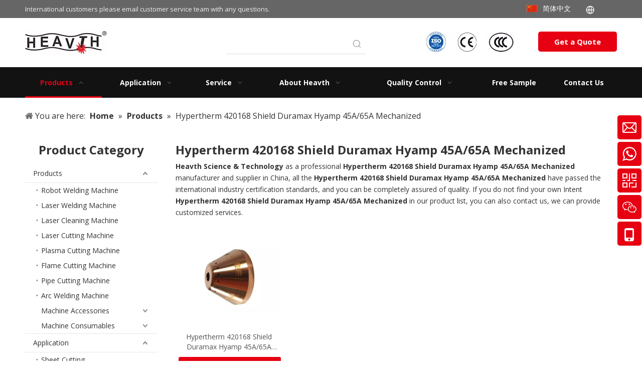

--- FILE ---
content_type: text/html;charset=utf-8
request_url: https://www.heavth.com/products/Hypertherm-420168-Shield-Duramax-Hyamp-45A-65A-Mechanized.html
body_size: 51677
content:
<!DOCTYPE html> <html lang="en" prefix="og: http://ogp.me/ns#" style="height: auto;"> <head> <link rel="preconnect" href="https://ilrorwxhnkjilj5q.ldycdn.com"/> <link rel="preconnect" href="https://rkrorwxhnkjilj5q.ldycdn.com"/> <link rel="preconnect" href="https://jnrorwxhnkjilj5q.ldycdn.com"/> <script>document.write=function(e){documentWrite(document.currentScript,e)};function documentWrite(documenturrentScript,e){var i=document.createElement("span");i.innerHTML=e;var o=i.querySelectorAll("script");if(o.length)o.forEach(function(t){if(t.src&&t.src!=""){var script=document.createElement("script");script.src=t.src;document.body.appendChild(script)}});document.body.appendChild(i)}
window.onloadHack=function(func){if(!!!func||typeof func!=="function")return;if(document.readyState==="complete")func();else if(window.addEventListener)window.addEventListener("load",func,false);else if(window.attachEvent)window.attachEvent("onload",func,false)};</script> <title>China Hypertherm 420168 Shield Duramax Hyamp 45A/65A Mechanized manufacturers, Hypertherm 420168 Shield Duramax Hyamp 45A/65A Mechanized suppliers, Hypertherm 420168 Shield Duramax Hyamp 45A/65A Mechanized wholesaler - Heavth Science &amp; Technology</title> <meta name="keywords" content="Hypertherm 420168 Shield Duramax Hyamp 45A/65A Mechanized, china Hypertherm 420168 Shield Duramax Hyamp 45A/65A Mechanized manufacturer, Hypertherm 420168 Shield Duramax Hyamp 45A/65A Mechanized supplier, Hypertherm 420168 Shield Duramax Hyamp 45A/65A Mechanized wholesaler, Hypertherm 420168 Shield Duramax Hyamp 45A/65A Mechanized factory"/> <meta name="description" content="Hypertherm 420168 Shield Duramax Hyamp 45A/65A Mechanized on sale manufacturers, find details about Hypertherm 420168 Shield Duramax Hyamp 45A/65A Mechanized manufacturers, supplier and wholesaler - Heavth Science &amp;amp; Technology."/> <link data-type="dns-prefetch" data-domain="jnrorwxhnkjilj5q.ldycdn.com" rel="dns-prefetch" href="//jnrorwxhnkjilj5q.ldycdn.com"> <link data-type="dns-prefetch" data-domain="ilrorwxhnkjilj5q.ldycdn.com" rel="dns-prefetch" href="//ilrorwxhnkjilj5q.ldycdn.com"> <link data-type="dns-prefetch" data-domain="rkrorwxhnkjilj5q.ldycdn.com" rel="dns-prefetch" href="//rkrorwxhnkjilj5q.ldycdn.com"> <link rel="canonical" href="https://www.heavth.com/products/Hypertherm-420168-Shield-Duramax-Hyamp-45A-65A-Mechanized.html"/> <meta http-equiv="X-UA-Compatible" content="IE=edge"/> <meta name="renderer" content="webkit"/> <meta http-equiv="Content-Type" content="text/html; charset=utf-8"/> <meta name="viewport" content="width=device-width, initial-scale=1, user-scalable=no"/> <link rel="icon" href="//ilrorwxhnkjilj5q.ldycdn.com/cloud/lrBpkKimlqSRijmjqlkpip/heavth.ico"/> <link rel="preload" type="text/css" as="style" href="//ilrorwxhnkjilj5q.ldycdn.com/concat/5nilKBxvuaRgiSoqnpmjimlnnjl/static/assets/widget/mobile_head/style07/style07.css,/static/assets/widget/mobile_head/css/headerStyles.css,/static/assets/widget/style/component/langBar/langBar.css,/static/assets/widget/style/component/follow/widget_setting_iconSize/iconSize24.css,/static/assets/style/bootstrap/cus.bootstrap.grid.system.css,/static/assets/style/fontAwesome/4.7.0/css/font-awesome.css,/static/assets/style/iconfont/iconfont.css,/static/assets/widget/script/plugins/gallery/colorbox/colorbox.css,/static/assets/style/bootstrap/cus.bootstrap.grid.system.split.css,/static/assets/widget/style/component/graphic/graphic.css,/static/assets/widget/script/plugins/picture/animate.css,/static/assets/widget/style/component/pictureNew/widget_setting_description/picture.description.css,/static/assets/widget/style/component/pictureNew/public/public.css,/static/assets/widget/style/component/onlineService/public/public.css" onload="this.onload=null;this.rel='stylesheet'"/> <link rel="preload" type="text/css" as="style" href="//rkrorwxhnkjilj5q.ldycdn.com/concat/yrilKBvuz8RgiSoqnpmjimlnnjl/static/assets/widget/style/component/onlineService/widget_setting_showStyle/float.css,/static/assets/widget/style/component/onlineService/widget_setting_showStyle/style6.css,/static/assets/widget/style/component/separator/separator.css,/static/assets/widget/script/plugins/tooltipster/css/tooltipster.css,/static/assets/widget/style/component/follow/widget_setting_iconSize/iconSize32.css,/static/assets/widget/style/component/follow/public/public.css" onload="this.onload=null;this.rel='stylesheet'"/> <link rel="stylesheet" type="text/css" href="//ilrorwxhnkjilj5q.ldycdn.com/concat/5nilKBxvuaRgiSoqnpmjimlnnjl/static/assets/widget/mobile_head/style07/style07.css,/static/assets/widget/mobile_head/css/headerStyles.css,/static/assets/widget/style/component/langBar/langBar.css,/static/assets/widget/style/component/follow/widget_setting_iconSize/iconSize24.css,/static/assets/style/bootstrap/cus.bootstrap.grid.system.css,/static/assets/style/fontAwesome/4.7.0/css/font-awesome.css,/static/assets/style/iconfont/iconfont.css,/static/assets/widget/script/plugins/gallery/colorbox/colorbox.css,/static/assets/style/bootstrap/cus.bootstrap.grid.system.split.css,/static/assets/widget/style/component/graphic/graphic.css,/static/assets/widget/script/plugins/picture/animate.css,/static/assets/widget/style/component/pictureNew/widget_setting_description/picture.description.css,/static/assets/widget/style/component/pictureNew/public/public.css,/static/assets/widget/style/component/onlineService/public/public.css"/> <link rel="stylesheet" type="text/css" href="//rkrorwxhnkjilj5q.ldycdn.com/concat/yrilKBvuz8RgiSoqnpmjimlnnjl/static/assets/widget/style/component/onlineService/widget_setting_showStyle/float.css,/static/assets/widget/style/component/onlineService/widget_setting_showStyle/style6.css,/static/assets/widget/style/component/separator/separator.css,/static/assets/widget/script/plugins/tooltipster/css/tooltipster.css,/static/assets/widget/style/component/follow/widget_setting_iconSize/iconSize32.css,/static/assets/widget/style/component/follow/public/public.css"/> <link rel="preload" type="text/css" as="style" href="//rkrorwxhnkjilj5q.ldycdn.com/concat/bpikKBu9eaRyiSoqlpiqprnmjnl/static/assets/widget/style/component/langBar/langBar.css,/static/assets/widget/style/component/prodSearchNew/prodSearchNew.css,/static/assets/widget/style/component/prodsearch/prodsearch.css,/static/assets/widget/style/component/button/button.css,/static/assets/widget/script/plugins/smartmenu/css/navigation.css,/static/assets/widget/style/component/position/position.css,/static/assets/widget/style/component/prodGroupCategory/prodGroupCategory.css,/static/assets/widget/style/component/articlecategory/slightsubmenu.css,/static/assets/widget/style/component/prodGroupCategory/proGroupCategoryFix.css,/static/assets/widget/style/component/prodlistAsync/public/public.css,/static/assets/style/ldFont/iconfont.css,/static/assets/widget/script/plugins/slick/slick.css,/static/assets/widget/script/plugins/slick/slick-theme.css,/static/assets/widget/script/plugins/owlcarousel/owl.carousel.css" onload="this.onload=null;this.rel='stylesheet'"/> <link rel="preload" type="text/css" as="style" href="//jnrorwxhnkjilj5q.ldycdn.com/concat/tmioKBv80cReiSoqlpiqprnmjnl/static/assets/widget/script/plugins/owlcarousel/owl.theme.css,/static/assets/widget/style/component/shoppingcartStatus/shoppingcartStatus.css,/static/assets/widget/style/component/prodlistAsync/profixlist.css,/static/assets/widget/style/component/faqList/faqList.css,/static/assets/widget/style/component/prodDesc/prodDesc.css,/static/assets/widget/style/component/quicknavigation/quicknavigation.css" onload="this.onload=null;this.rel='stylesheet'"/> <link rel="stylesheet" type="text/css" href="//rkrorwxhnkjilj5q.ldycdn.com/concat/bpikKBu9eaRyiSoqlpiqprnmjnl/static/assets/widget/style/component/langBar/langBar.css,/static/assets/widget/style/component/prodSearchNew/prodSearchNew.css,/static/assets/widget/style/component/prodsearch/prodsearch.css,/static/assets/widget/style/component/button/button.css,/static/assets/widget/script/plugins/smartmenu/css/navigation.css,/static/assets/widget/style/component/position/position.css,/static/assets/widget/style/component/prodGroupCategory/prodGroupCategory.css,/static/assets/widget/style/component/articlecategory/slightsubmenu.css,/static/assets/widget/style/component/prodGroupCategory/proGroupCategoryFix.css,/static/assets/widget/style/component/prodlistAsync/public/public.css,/static/assets/style/ldFont/iconfont.css,/static/assets/widget/script/plugins/slick/slick.css,/static/assets/widget/script/plugins/slick/slick-theme.css,/static/assets/widget/script/plugins/owlcarousel/owl.carousel.css"/> <link rel="stylesheet" type="text/css" href="//jnrorwxhnkjilj5q.ldycdn.com/concat/tmioKBv80cReiSoqlpiqprnmjnl/static/assets/widget/script/plugins/owlcarousel/owl.theme.css,/static/assets/widget/style/component/shoppingcartStatus/shoppingcartStatus.css,/static/assets/widget/style/component/prodlistAsync/profixlist.css,/static/assets/widget/style/component/faqList/faqList.css,/static/assets/widget/style/component/prodDesc/prodDesc.css,/static/assets/widget/style/component/quicknavigation/quicknavigation.css"/> <style>@media(min-width:990px){[data-type="rows"][data-level="rows"]{display:flex}}</style> <style id="speed3DefaultStyle">@supports not(aspect-ratio:1/1){.prodlist-wrap li .prodlist-cell{position:relative;padding-top:100%;width:100%}.prodlist-lists-style-13 .prod_img_a_t13,.prodlist-lists-style-12 .prod_img_a_t12,.prodlist-lists-style-nophoto-11 .prod_img_a_t12{position:unset !important;min-height:unset !important}.prodlist-wrap li .prodlist-picbox img{position:absolute;width:100%;left:0;top:0}}.piclist360 .prodlist-pic4-3 li .prodlist-display{max-width:100%}@media(max-width:600px){.prodlist-fix-num li{width:50% !important}}</style> <template id="appdStylePlace"></template> <link href="//jnrorwxhnkjilj5q.ldycdn.com/theme/iijpKBmkqiRliSmkqiRlkSinjjRlqSSRrjljjiorqinnnkr/style/style.css" type="text/css" rel="preload" as="style" onload="this.onload=null;this.rel='stylesheet'" data-theme="true"/> <link href="//jnrorwxhnkjilj5q.ldycdn.com/theme/iijpKBmkqiRliSmkqiRlkSinjjRlqSSRrjljjiorqinnnkr/style/style.css" type="text/css" rel="stylesheet"/> <style guid="u_7ded20afe41647a7abf2d07b7179d62a" emptyrender="true" placeholder="true" type="text/css"></style> <link href="//rkrorwxhnkjilj5q.ldycdn.com/site-res/rrknKBmkqiRlkSinjjRliSoqmjioRliSlpnlmlRljSjrroiiiojrjlRniSoqnprkojrnrrSRil.css?1768529915425" rel="preload" as="style" onload="this.onload=null;this.rel='stylesheet'" data-extstyle="true" type="text/css" data-extattr="20260116102425"/> <link href="//rkrorwxhnkjilj5q.ldycdn.com/site-res/rrknKBmkqiRlkSinjjRliSoqmjioRliSlpnlmlRljSjrroiiiojrjlRniSoqnprkojrnrrSRil.css?1768529915425" data-extattr="20260116102425" type="text/css" rel="stylesheet"/> <template data-js-type='style_respond' data-type='inlineStyle'></template> <template data-js-type='style_head' data-type='inlineStyle'><style guid='edcc4bf5-eb27-4469-87ac-35389763d25d' pm_pageStaticHack='' jumpName='head' pm_styles='head' type='text/css'>.sitewidget-langBar-20220121130352 .sitewidget-bd .front-icon-box.icon-style i{font-size:16px;color:#333 !important}.sitewidget-langBar-20220121130352 .sitewidget-bd .style21 #dtfLGqcKigBE-lang-drop-arrow{color:#333 !important}.sitewidget-langBar-20220121130352 .sitewidget-bd .style21 .lang-menu .lang-item a{color:#333 !important}.sitewidget-langBar-20220121130352 .sitewidget-bd .icon-style-i{font-size:16px;color:#333 !important}.sitewidget-langBar-20220121130352 .sitewidget-bd .lang-bar.style18.lang-style .lang-dropdown .block-iconbaseline-down{color:#333 !important}.sitewidget-langBar-20220121130352 .sitewidget-bd .lang-bar.style18.lang-style .lang-dropdown .lang-selected{color:#333 !important}.sitewidget-langBar-20220121130352 .sitewidget-bd .lang-bar.style18.lang-style .lang-dropdown .lang-menu a{color:#333 !important}.sitewidget-langBar-20220121130352 .sitewidget-bd .lang-bar.style18.lang-style .lang-dropdown .lang-menu{border-color:#333 !important}.sitewidget-langBar-20220121130352 .sitewidget-bd .lang-bar.style21.lang-style .lang-dropdown .lang-menu .menu-close-btn i{background:#333 !important}.sitewidget-langBar-20220121130352 .sitewidget-bd .front-icon-box i{font-size:20px;color:#fff !important}.sitewidget-langBar-20220121130352 .sitewidget-bd .front-icon-box.icon-style i{font-size:20px;color:#fff !important}.sitewidget-langBar-20220121130352 .sitewidget-bd .front-icon-box i:hover{color:#fff !important}.sitewidget-langBar-20220121130352.sitewidget-langBar .lang-bar .lang-dropdown .lang-item{padding:0 11px 0 11px}.sitewidget-langBar-20220121130352 .lang-bar .lang-dropdown-front-icon{background:unset !important}.sitewidget-button-20211109115645 .backstage-component-btn{box-shadow:0}.button-left-animate i{position:absolute;left:15px;top:50%;transform:translateY(-50%)}.sitewidget-button-20211109115645 a.backstage-component-btncolor{background-color:#e60012;color:#fff;border-radius:5px;border-color:#e60012;border-style:solid;border-width:0;box-sizing:content-box}.sitewidget-button-20211109115645 a.backstage-component-btndefault{border-style:solid;border-width:1px;border-radius:3px}.sitewidget-button-20211109115645 a.backstage-component-btncolorActive{background-image:none;background-color:transparent;color:!important;border-radius:5px;border-color:#333;border-style:solid;border-width:0;height:auto !important}.sitewidget-button-20211109115645 a.backstage-component-btncolorhover:hover{background-image:none;background-color:transparent;color:#fff;border-radius:5px;border-color:#333;border-style:solid;border-width:0}.sitewidget-button-20211109115645 a.backstage-component-btn:before{top:0;left:50%;width:0;height:100%;background-color:#333}.sitewidget-button-20211109115645 a.backstage-component-btn:after{bottom:0;right:50%;width:0;height:100%;background-color:#333}.sitewidget-button-20211109115645 a.backstage-component-btn:hover:before,.sitewidget-button-20211109115645 a.backstage-component-btn:hover:after{width:50%}.sitewidget-button-20211109115645 a.backstage-component-btncolorhover:hover{background-color:#e60012}.sitewidget-button-20211109115645 a.backstage-component-btn:hover:before,.sitewidget-button-20211109115645 a.backstage-component-btn:hover:after{width:100%}.sitewidget-prodCategory-20191227164552.category-default-simple .sitewidget-bd>ul>li>a{font-size:14px;line-height:36px;color:#333}.sitewidget-prodCategory-20191227164552.category-default-simple .sitewidget-bd>ul>li>span{top:6px}.sitewidget-prodCategory-20191227164552.category-default-gray .sitewidget-bd>ul>li>span{right:16px}.sitewidget-prodCategory-20191227164552.category-default-simple .sitewidget-bd>ul>li>a:hover{color:#e60012}.sitewidget-prodCategory-20191227164552.category-default-simple i.list-mid-dot{top:15px;background:#333}.sitewidget-prodCategory-20191227164552.category-default-simple .sitewidget-bd>ul>li>a:hover+i.list-mid-dot{background:#e60012}.sitewidget-prodCategory-20191227164552.category-default-simple .sitewidget-bd li.on>a{color:#e60012 !important}.sitewidget-prodCategory-20191227164552.category-default-simple .sitewidget-bd>ul>li.on>a+i.list-mid-dot{background:#e60012}.sitewidget-prodListAsync-20210417000000 .prodlist-wrap .prodlist-parameter-wrap .prodlist-pro-name{height:auto !important;overflow:hidden;text-overflow:ellipsis;display:box;display:-webkit-box;-webkit-line-clamp:2;-webkit-box-orient:vertical}.sitewidget-prodListAsync-20210417000000 .buy-add-hover .prodlist-pro-buynow-btn:hover,.sitewidget-prodListAsync-20210417000000 .buy-add-hover .prodlist-pro-inquire:hover{background-color:!important;color:!important;border-color:!important}.sitewidget-prodListAsync-20210417000000 .buy-add-hover .prodlist-pro-addcart-btn:hover,.sitewidget-prodListAsync-20210417000000 .buy-add-hover .prodlist-pro-addbasket-btn:hover{background-color:!important;color:!important;border-color:!important}.sitewidget-prodListAsync-20210417000000 .buy-add-hover .prodlist-pro-addcart-btn:hover *,.sitewidget-prodListAsync-20210417000000 .buy-add-hover .prodlist-pro-addbasket-btn:hover *{color:inherit !important}.sitewidget-prodListAsync-20210417000000 .prodlist-lists-style-9 .prodlist-box-hover .style_line_9{background:#009048 !important}.sitewidget-prodListAsync-20210417000000 .prodlist-lists-style-9 .prodlist-box-hover:hover .prodlist-pro-name{color:#009048 !important}.sitewidget-prodListAsync-20210417000000 .prodlist-lists-style-9>.fix>li:hover{border-color:#009048 !important}.sitewidget-prodListAsync-20210417000000 .sitewidget-ft .paging>li.active>span{background-color:#e60012;border:1px solid #e60012}.sitewidget-prodListAsync-20210417000000 .sitewidget-ft .paging>li>a:hover{color:#e60012;border:1px solid #e60012}.sitewidget-prodListAsync-20210417000000 .sitewidget-ft .paging>li span.active a{color:#e60012}.sitewidget-prodListAsync-20210417000000 .prodlist-parameter-wrap .prodlist-parameter-inner{padding:10px 0 5px 0}.sitewidget-prodListAsync-20210417000000 .prodlist-wrap .prodlist-pro-name{height:40px !important;line-height:20px !important}.sitewidget-prodListAsync-20210417000000 .prodlist-box-hover{height:100%;box-sizing:border-box}.sitewidget-prodListAsync-20210417000000 .prodlist-parameter-wrap{position:static}.sitewidget-prodListAsync-20210417000000 .prodlist-parameter-btns-container,.sitewidget-prodListAsync-20210417000000 .prodlist-parameter-wrap .prodlist-btn-wrap .btn-wrap-double,.sitewidget-prodListAsync-20210417000000 .prodlist-parameter-wrap .prodlist-btn-fresh-wrap .btn-wrap-fresh-double,.sitewidget-prodListAsync-20210417000000 .prodlist-parameter-wrap .prodlist-btn-wrap .btn-wrap-single,.sitewidget-prodListAsync-20210417000000 .prodlist-parameter-wrap .prodlist-btn-fresh-wrap .btn-wrap-fresh-single{position:absolute;width:calc(100% - 8px);bottom:10px}@media screen and (min-width:1200px){.sitewidget-prodListAsync-20210417000000 .prodlist-parameter-wrap .prodlist-btn-fresh-wrap,.sitewidget-prodListAsync-20210417000000 .prodlist-parameter-wrap .prodlist-btn-wrap{margin-top:0}}.sitewidget-prodListAsync-20210417000000 .keyword_box .keyword_list a{color:#8a8a8a !important;border-color:#8a8a8a !important}.sitewidget-prodListAsync-20210417000000 .keyword_box .keyword_list a:hover{color:#8a8a8a !important;border-color:#8a8a8a !important}.sitewidget-button-20211015150912 .backstage-component-btn{box-shadow:0}.button-left-animate i{position:absolute;left:15px;top:50%;transform:translateY(-50%)}.sitewidget-button-20211015150912 a.backstage-component-btncolor{background-color:rgba(255,255,255,0);color:#fff;border-top-left-radius:5px;border-top-right-radius:5px;border-bottom-left-radius:5px;border-bottom-right-radius:5px;border-color:#fff;border-style:solid;border-width:1px;box-sizing:content-box}.sitewidget-button-20211015150912 a.backstage-component-btndefault{border-style:solid;border-width:1px;border-radius:3px}.sitewidget-button-20211015150912 a.backstage-component-btncolorActive{background-image:none;background-color:transparent;color:#e60012;border-top-left-radius:5px;border-top-right-radius:5px;border-bottom-left-radius:5px;border-bottom-right-radius:5px;border-color:#fff;border-style:solid;border-width:1px;height:auto !important}.sitewidget-button-20211015150912 a.backstage-component-btncolorhover:hover{background-image:none;background-color:transparent;color:#e60012;border-top-left-radius:5px;border-top-right-radius:5px;border-bottom-left-radius:5px;border-bottom-right-radius:5px;border-color:#fff;border-style:solid;border-width:1px}.sitewidget-button-20211015150912 a.backstage-component-btn:before{top:0;left:50%;width:0;height:100%;background-color:#fff}.sitewidget-button-20211015150912 a.backstage-component-btn:after{bottom:0;right:50%;width:0;height:100%;background-color:#fff}.sitewidget-button-20211015150912 a.backstage-component-btn:hover:before,.sitewidget-button-20211015150912 a.backstage-component-btn:hover:after{width:50%}.sitewidget-button-20211015150912 a.backstage-component-btncolorhover:hover{background-color:rgba(255,255,255,0)}.sitewidget-button-20211015150912 a.backstage-component-btn:hover:before,.sitewidget-button-20211015150912 a.backstage-component-btn:hover:after{width:100%}</style></template> <template data-js-type='style_respond' data-type='inlineStyle'></template> <template data-js-type='style_head' data-type='inlineStyle'></template> <script data-ignoreminify="true">
	function loadInlineStyle(){
		var allInlineStyle = document.querySelectorAll("template[data-type='inlineStyle']");
		var length = document.querySelectorAll("template[data-type='inlineStyle']").length;
		for(var i = 0;i < length;i++){
			var style = allInlineStyle[i].innerHTML;
			allInlineStyle[i].outerHTML = style;
		}
	}
loadInlineStyle();

  </script> <link rel="preload" as="style" onload="this.onload=null;this.rel=&quot;stylesheet&quot;" href="https://fonts.googleapis.com/css?family=Open+Sans:400,700&amp;display=swap" data-type="1" type="text/css" media="all"/> <script type="text/javascript" data-src="//ilrorwxhnkjilj5q.ldycdn.com/static/t-mjBpBKjKzqsiyj7r/assets/script/jquery-1.11.0.concat.js"></script> <script type="text/javascript" data-src="//ld-analytics.ldycdn.com/lqilKBinjjRlrSSRRQRiiSjpmkkr/ltm-web.js?v=1768530265000"></script> <script type="text/x-delay-ids" data-type="delayIds" data-device="pc" data-xtype="0" data-delayids="[143299594,150789624,419114734,150750874,143299644,144257934,161703114,144257764,419120214,150765954,163028344,158001674,143299404,143299394,158001714,143298854,144814014,143301454,145251424,147029964,147029644,143301274,143301214,143301394,143301264,150966884,143301224,160058094,144266364,147029734,144266174,147029674,161365614,147029744,143301374,143301234,147029754,161466404,144263844,145251734,419701114,147030204]"></script> <script>(function(w,d,s,l,i){w[l]=w[l]||[];w[l].push({"gtm.start":(new Date).getTime(),event:"gtm.js"});var f=d.getElementsByTagName(s)[0],j=d.createElement(s),dl=l!="dataLayer"?"\x26l\x3d"+l:"";j.async=true;j.src="https://www.googletagmanager.com/gtm.js?id\x3d"+i+dl;f.parentNode.insertBefore(j,f)})(window,document,"script","dataLayer","GTM-M6KVL5J4");</script> <template data-type='js_template'><script src="https://sirius-it-site.lx.netease.com/site-sdk.js"></script></template> <script type="text/javascript" data-type="unUseTemplate">function init(){if(window.__siteSDK__){__siteSDK__.setDefaultConfig({outerKey:"key596449acf10b4114a12c280602ad5a2a"});__siteSDK__.init()}else{var timer_count=0;var _timer=setInterval(function(){timer_count+=1;if(timer_count>100)clearInterval(_timer);if(window.__siteSDK__){init();clearInterval(_timer)}},100)}}init();</script> <script guid="3cfc86cb-6ebf-4c18-962b-d92e170317f9" pm_pagestatichack="true" jumpname="head" pm_scripts="head" type="text/javascript">try{(function(window,undefined){var phoenixSite=window.phoenixSite||(window.phoenixSite={});phoenixSite.lanEdition="EN_US";var page=phoenixSite.page||(phoenixSite.page={});page.cdnUrl="//rkrorwxhnkjilj5q.ldycdn.com";page.siteUrl="https://www.heavth.com";page.lanEdition=phoenixSite.lanEdition;page._menu_prefix="";page._menu_trans_flag="";page._captcha_domain_prefix="captcha.c";page._pId="ptfpBwQMeGgE";phoenixSite._sViewMode="true";phoenixSite._templateSupport="false";phoenixSite._singlePublish="false"})(this)}catch(e){try{console&&
console.log&&console.log(e)}catch(e){}};</script> <script async="" src="https://www.googletagmanager.com/gtag/js?id=UA-217698389-1"></script> <script>window.dataLayer=window.dataLayer||[];function gtag(){dataLayer.push(arguments)}gtag("js",new Date);gtag("config","UA-217698389-1");</script> <script id="u_dd099a6e395242298bc69b87994b78c2" guid="u_dd099a6e395242298bc69b87994b78c2" pm_script="init_top" type="text/javascript">try{(function(window,undefined){var datalazyloadDefaultOptions=window.datalazyloadDefaultOptions||(window.datalazyloadDefaultOptions={});datalazyloadDefaultOptions["version"]="3.0.0";datalazyloadDefaultOptions["isMobileViewer"]="false";datalazyloadDefaultOptions["hasCLSOptimizeAuth"]="false";datalazyloadDefaultOptions["_version"]="3.0.0";datalazyloadDefaultOptions["isPcOptViewer"]="false"})(this);(function(window,undefined){window.__ph_optSet__='{"loadImgType":"0","isOpenFlagUA":true,"v30NewMode":"1","idsVer":"1","docReqType":"0","docDecrease":"1","docCallback":"1"}'})(this)}catch(e){try{console&&
console.log&&console.log(e)}catch(e){}};</script> <link rel="stylesheet" type="text/css" href="//jnrorwxhnkjilj5q.ldycdn.com/optimization/ptfpBwQMeGgE/0/directoryTranslateLangBar.css?_=1768560143418"/> <script id="u_8bec56c3bf894d249f99e792472daa78" guid="u_8bec56c3bf894d249f99e792472daa78" type="text/javascript">try{var thisUrl=location.host;var referUrl=document.referrer;if(referUrl.indexOf(thisUrl)==-1)localStorage.setItem("landedPage",document.URL)}catch(e){try{console&&console.log&&console.log(e)}catch(e){}};</script> <link rel="alternate" hreflang="en" href="https://www.heavth.com/products/Hypertherm-420168-Shield-Duramax-Hyamp-45A-65A-Mechanized.html"/> <link rel="alternate" hreflang="zh-CN" href="http://www.heavth.cn/products.html"/> <link rel="alternate" hreflang="es" href="https://es-heavth.tw.ldyjz.com/products.html"/> <link rel="alternate" hreflang="ar" href="https://www.heavth.com/ar/products/Hypertherm-420168-Shield-Duramax-Hyamp-45A-65A-Mechanized.html"/> <link rel="alternate" hreflang="fr" href="https://www.heavth.com/fr/products/Hypertherm-420168-Shield-Duramax-Hyamp-45A-65A-Mechanized.html"/> <link rel="alternate" hreflang="ru" href="https://www.heavth.com/ru/products/Hypertherm-420168-Shield-Duramax-Hyamp-45A-65A-Mechanized.html"/> <link rel="alternate" hreflang="pt" href="https://www.heavth.com/pt/products/Hypertherm-420168-Shield-Duramax-Hyamp-45A-65A-Mechanized.html"/> <link rel="alternate" hreflang="de" href="https://www.heavth.com/de/products/Hypertherm-420168-Shield-Duramax-Hyamp-45A-65A-Mechanized.html"/> <link rel="alternate" hreflang="it" href="https://www.heavth.com/it/products/Hypertherm-420168-Shield-Duramax-Hyamp-45A-65A-Mechanized.html"/> <link rel="alternate" hreflang="ja" href="https://www.heavth.com/ja/products/Hypertherm-420168-Shield-Duramax-Hyamp-45A-65A-Mechanized.html"/> <link rel="alternate" hreflang="ko" href="https://www.heavth.com/ko/products/Hypertherm-420168-Shield-Duramax-Hyamp-45A-65A-Mechanized.html"/> <link rel="alternate" hreflang="nl" href="https://www.heavth.com/nl/products/Hypertherm-420168-Shield-Duramax-Hyamp-45A-65A-Mechanized.html"/> <link rel="alternate" hreflang="vi" href="https://www.heavth.com/vi/products/Hypertherm-420168-Shield-Duramax-Hyamp-45A-65A-Mechanized.html"/> <link rel="alternate" hreflang="th" href="https://www.heavth.com/th/products/Hypertherm-420168-Shield-Duramax-Hyamp-45A-65A-Mechanized.html"/> <link rel="alternate" hreflang="pl" href="https://www.heavth.com/pl/products/Hypertherm-420168-Shield-Duramax-Hyamp-45A-65A-Mechanized.html"/> <link rel="alternate" hreflang="tr" href="https://www.heavth.com/tr/products/Hypertherm-420168-Shield-Duramax-Hyamp-45A-65A-Mechanized.html"/> <link rel="alternate" hreflang="lo" href="https://www.heavth.com/lo/products/Hypertherm-420168-Shield-Duramax-Hyamp-45A-65A-Mechanized.html"/> <link rel="alternate" hreflang="km" href="https://www.heavth.com/km/products/Hypertherm-420168-Shield-Duramax-Hyamp-45A-65A-Mechanized.html"/> <link rel="alternate" hreflang="ms" href="https://www.heavth.com/ms/products/Hypertherm-420168-Shield-Duramax-Hyamp-45A-65A-Mechanized.html"/> <link rel="alternate" hreflang="my" href="https://www.heavth.com/my/products/Hypertherm-420168-Shield-Duramax-Hyamp-45A-65A-Mechanized.html"/> <link rel="alternate" hreflang="fil" href="https://www.heavth.com/fil/products/Hypertherm-420168-Shield-Duramax-Hyamp-45A-65A-Mechanized.html"/> <link rel="alternate" hreflang="id" href="https://www.heavth.com/id/products/Hypertherm-420168-Shield-Duramax-Hyamp-45A-65A-Mechanized.html"/> <link rel="alternate" hreflang="hu" href="https://www.heavth.com/hu/products/Hypertherm-420168-Shield-Duramax-Hyamp-45A-65A-Mechanized.html"/> <link rel="alternate" hreflang="ro" href="https://www.heavth.com/ro/products/Hypertherm-420168-Shield-Duramax-Hyamp-45A-65A-Mechanized.html"/> <link rel="alternate" hreflang="cs" href="https://www.heavth.com/cs/products/Hypertherm-420168-Shield-Duramax-Hyamp-45A-65A-Mechanized.html"/> <link rel="alternate" hreflang="mn" href="https://www.heavth.com/mn/products/Hypertherm-420168-Shield-Duramax-Hyamp-45A-65A-Mechanized.html"/> <link rel="alternate" hreflang="kk" href="https://www.heavth.com/kk/products/Hypertherm-420168-Shield-Duramax-Hyamp-45A-65A-Mechanized.html"/> <link rel="alternate" hreflang="sr" href="https://www.heavth.com/sr/products/Hypertherm-420168-Shield-Duramax-Hyamp-45A-65A-Mechanized.html"/> <link rel="alternate" hreflang="hi" href="https://www.heavth.com/hi/products/Hypertherm-420168-Shield-Duramax-Hyamp-45A-65A-Mechanized.html"/> <link rel="alternate" hreflang="fa" href="https://www.heavth.com/fa/products/Hypertherm-420168-Shield-Duramax-Hyamp-45A-65A-Mechanized.html"/> <link rel="alternate" hreflang="sw" href="https://www.heavth.com/sw/products/Hypertherm-420168-Shield-Duramax-Hyamp-45A-65A-Mechanized.html"/> <link rel="alternate" hreflang="sk" href="https://www.heavth.com/sk/products/Hypertherm-420168-Shield-Duramax-Hyamp-45A-65A-Mechanized.html"/> <link rel="alternate" hreflang="sl" href="https://www.heavth.com/sl/products/Hypertherm-420168-Shield-Duramax-Hyamp-45A-65A-Mechanized.html"/> <link rel="alternate" hreflang="no" href="https://www.heavth.com/no/products/Hypertherm-420168-Shield-Duramax-Hyamp-45A-65A-Mechanized.html"/> <link rel="alternate" hreflang="sv" href="https://www.heavth.com/sv/products/Hypertherm-420168-Shield-Duramax-Hyamp-45A-65A-Mechanized.html"/> <link rel="alternate" hreflang="uk" href="https://www.heavth.com/uk/products/Hypertherm-420168-Shield-Duramax-Hyamp-45A-65A-Mechanized.html"/> <link rel="alternate" hreflang="el" href="https://www.heavth.com/el/products/Hypertherm-420168-Shield-Duramax-Hyamp-45A-65A-Mechanized.html"/> <link rel="alternate" hreflang="fi" href="https://www.heavth.com/fi/products/Hypertherm-420168-Shield-Duramax-Hyamp-45A-65A-Mechanized.html"/> <link rel="alternate" hreflang="hy" href="https://www.heavth.com/hy/products/Hypertherm-420168-Shield-Duramax-Hyamp-45A-65A-Mechanized.html"/> <link rel="alternate" hreflang="la" href="https://www.heavth.com/la/products/Hypertherm-420168-Shield-Duramax-Hyamp-45A-65A-Mechanized.html"/> <link rel="alternate" hreflang="da" href="https://www.heavth.com/da/products/Hypertherm-420168-Shield-Duramax-Hyamp-45A-65A-Mechanized.html"/> <link rel="alternate" hreflang="sq" href="https://www.heavth.com/sq/products/Hypertherm-420168-Shield-Duramax-Hyamp-45A-65A-Mechanized.html"/> <link rel="alternate" hreflang="bn" href="https://www.heavth.com/bn/products/Hypertherm-420168-Shield-Duramax-Hyamp-45A-65A-Mechanized.html"/> <link rel="alternate" hreflang="hr" href="https://www.heavth.com/hr/products/Hypertherm-420168-Shield-Duramax-Hyamp-45A-65A-Mechanized.html"/> <link rel="alternate" hreflang="af" href="https://www.heavth.com/af/products/Hypertherm-420168-Shield-Duramax-Hyamp-45A-65A-Mechanized.html"/> <link rel="alternate" hreflang="ga" href="https://www.heavth.com/ga/products/Hypertherm-420168-Shield-Duramax-Hyamp-45A-65A-Mechanized.html"/> <link rel="alternate" hreflang="et" href="https://www.heavth.com/et/products/Hypertherm-420168-Shield-Duramax-Hyamp-45A-65A-Mechanized.html"/> <link rel="alternate" hreflang="uz" href="https://www.heavth.com/uz/products/Hypertherm-420168-Shield-Duramax-Hyamp-45A-65A-Mechanized.html"/> <link rel="alternate" hreflang="lv" href="https://www.heavth.com/lv/products/Hypertherm-420168-Shield-Duramax-Hyamp-45A-65A-Mechanized.html"/> <link rel="alternate" hreflang="ay" href="https://www.heavth.com/ay/products/Hypertherm-420168-Shield-Duramax-Hyamp-45A-65A-Mechanized.html"/> <link rel="alternate" hreflang="az" href="https://www.heavth.com/az/products/Hypertherm-420168-Shield-Duramax-Hyamp-45A-65A-Mechanized.html"/> <link rel="alternate" hreflang="be" href="https://www.heavth.com/be/products/Hypertherm-420168-Shield-Duramax-Hyamp-45A-65A-Mechanized.html"/> <link rel="alternate" hreflang="x-default" href="https://www.heavth.com/products/Hypertherm-420168-Shield-Duramax-Hyamp-45A-65A-Mechanized.html"/> </head> <body class=" frontend-body-canvas "> <template data-js-type="globalBody" data-type="code_template"> <noscript> <iframe src="https://www.googletagmanager.com/ns.html?id=GTM-M6KVL5J4" height="0" width="0" style="display:none;visibility:hidden"></iframe> </noscript> </template> <div id="backstage-headArea" headflag="1" class="hideForMobile"> <div class="outerContainer" data-mobilebg="true" id="outerContainer_1631860740576" data-type="outerContainer" data-level="rows"> <div class="container" data-type="container" data-level="rows" cnttype="backstage-container-mark"> <div class="row" data-type="rows" data-level="rows" data-attr-xs="null" data-attr-sm="null"> <div class="col-md-10" id="column_1631860713514" data-type="columns" data-level="columns"> <div id="location_1631860713517" data-type="locations" data-level="rows"> <div class="backstage-stwidgets-settingwrap " id="component_ppfVtECPRcQj" data-scope="0" data-settingid="ppfVtECPRcQj" data-relationcommonid="ptfpBwQMeGgE" data-classattr="sitewidget-text-20210917143900"> <div class="sitewidget-text sitewidget-text-20210917143900 sitewidget-olul-liststyle"> <div class=" sitewidget-bd "> International customers please email customer service team with any questions. </div> </div> <script type="text/x-delay-script" data-id="ppfVtECPRcQj" data-jslazyloadtype="1" data-alias="text" data-jslazyload="true" data-type="component" data-jsdepand="[&quot;//ilrorwxhnkjilj5q.ldycdn.com/static/t-wrBpBKiKyixomp7r/assets/widget/script/compsettings/comp.text.settings.js&quot;]" data-jsthreshold="5" data-cssdepand="" data-cssthreshold="5">(function(window,$,undefined){})(window,$);</script> <template data-type="js_template" data-settingid="ppfVtECPRcQj"> <script id="u_7494a72894e344ac88023b5894d7362b" guid="u_7494a72894e344ac88023b5894d7362b" type="text/javascript">try{$(function(){$(".sitewidget-text-20210917143900 .sitewidget-bd a").each(function(){if($(this).attr("href"))if($(this).attr("href").indexOf("#")!=-1){console.log("anchor-link",$(this));$(this).attr("anchor-link","true")}})})}catch(e){try{console&&console.log&&console.log(e)}catch(e){}};</script> </template> </div> </div> </div> <div class="col-md-2" id="column_1733478392923" data-type="columns" data-level="columns"> <div class="row" data-type="rows" data-level="rows"> <div class="col-md-7" id="column_1733479760040" data-type="columns" data-level="columns"> <div id="location_1733479760042" data-type="locations" data-level="rows"> <div class="backstage-stwidgets-settingwrap " id="component_jApZVzqBEwYj" data-scope="0" data-settingid="jApZVzqBEwYj" data-relationcommonid="ptfpBwQMeGgE" data-classattr="sitewidget-text-20241206174632"> <div class="sitewidget-text sitewidget-text-20241206174632 sitewidget-olul-liststyle"> <div class=" sitewidget-bd "> <a href="http://www.heavth.cn/" target="_blank"><span style="color:#ffffff;">简体中文</span></a> </div> </div> <script type="text/x-delay-script" data-id="jApZVzqBEwYj" data-jslazyloadtype="1" data-alias="text" data-jslazyload="true" data-type="component" data-jsdepand="[&quot;//rkrorwxhnkjilj5q.ldycdn.com/static/t-wrBpBKiKyixomp7r/assets/widget/script/compsettings/comp.text.settings.js&quot;]" data-jsthreshold="5" data-cssdepand="" data-cssthreshold="5">(function(window,$,undefined){})(window,$);</script> <template data-type="js_template" data-settingid="jApZVzqBEwYj"> <script id="u_4ee07628fcf24b2da696be398b897ed8" guid="u_4ee07628fcf24b2da696be398b897ed8" type="text/javascript">try{$(function(){$(".sitewidget-text-20241206174632 .sitewidget-bd a").each(function(){if($(this).attr("href"))if($(this).attr("href").indexOf("#")!=-1){console.log("anchor-link",$(this));$(this).attr("anchor-link","true")}})})}catch(e){try{console&&console.log&&console.log(e)}catch(e){}};</script> </template> </div> </div> </div> <div class="col-md-5" id="column_1733479822680" data-type="columns" data-level="columns"> <div id="location_1733479822681" data-type="locations" data-level="rows"> <div class="backstage-stwidgets-settingwrap" id="component_ePftgzBCUrqE" data-scope="0" data-settingid="ePftgzBCUrqE" data-relationcommonid="ptfpBwQMeGgE" data-classattr="sitewidget-placeHolder-20241206175221"> <div class="sitewidget-placeholder sitewidget-placeHolder-20241206175221"> <div class="sitewidget-bd"> <div class="resizee" style="height:10px"></div> </div> </div> <script type="text/x-delay-script" data-id="ePftgzBCUrqE" data-jslazyloadtype="1" data-alias="placeHolder" data-jslazyload="true" data-type="component" data-jsdepand="" data-jsthreshold="" data-cssdepand="" data-cssthreshold="">(function(window,$,undefined){})(window,$);</script> </div> <div class="backstage-stwidgets-settingwrap" scope="0" settingid="dtfLGqcKigBE" id="component_dtfLGqcKigBE" relationcommonid="ptfpBwQMeGgE" classattr="sitewidget-langBar-20220121130352"> <style>.ls_change_lang_container .ls_change_lang_btn .ls_change_lang_icon>svg{width:20px;height:20px}.ls_change_lang_container .ls_change_lang_btn .ls_change_lang_icon>svg>path{fill:rgba(0,0,0,1)}</style> <div class="ls_change_lang_container"> <div class="ls_change_lang_btn"> <div class="ls_change_lang_icon"> <svg width="20" height="20" viewbox="0 0 20 20" fill="none" xmlns="http://www.w3.org/2000/svg"> <path d="M17.6666 9.66675C17.6666 5.24835 14.085 1.66675 9.66663 1.66675C5.24823 1.66675 1.66663 5.24835 1.66663 9.66675C1.66663 14.0851 5.24823 17.6667 9.66663 17.6667C14.085 17.6667 17.6666 14.0851 17.6666 9.66675ZM6.48263 10.4668C6.57222 12.7252 7.03782 14.7067 7.72023 16.0171C6.49239 15.6398 5.40019 14.9147 4.57574 13.9297C3.75129 12.9447 3.2299 11.7419 3.07464 10.4668H6.48263V10.4668ZM7.84343 10.4668H11.4898C11.4154 12.2123 11.1018 13.7308 10.6666 14.8187C10.4146 15.4475 10.1498 15.8651 9.92423 16.1035C9.78582 16.2499 9.69942 16.2931 9.66663 16.3044C9.63462 16.2931 9.54743 16.2499 9.40902 16.1043C9.18342 15.8651 8.91783 15.4475 8.66663 14.8187C8.23143 13.7308 7.91783 12.2123 7.84343 10.4668ZM11.4986 9.10674H7.83462C7.88982 7.26036 8.21142 5.65236 8.66663 4.51476C8.91863 3.88596 9.18342 3.46836 9.40902 3.22995C9.54743 3.08355 9.63383 3.04035 9.66663 3.02914C9.69863 3.04035 9.78582 3.08355 9.92423 3.22915C10.1498 3.46836 10.4154 3.88596 10.6666 4.51476C11.1218 5.65236 11.4434 7.26036 11.4986 9.10674V9.10674ZM12.8506 10.4668H16.2586C16.1034 11.7419 15.582 12.9447 14.7575 13.9297C13.9331 14.9147 12.8409 15.6398 11.613 16.0171C12.2962 14.7076 12.761 12.7252 12.8506 10.4668V10.4668ZM16.2826 9.10674H12.8586C12.7938 6.74916 12.3202 4.67235 11.613 3.31635C12.8803 3.70552 14.0022 4.46485 14.8345 5.49671C15.6668 6.52858 16.1714 7.7858 16.2834 9.10674H16.2826ZM6.47463 9.10674H3.05064C3.16274 7.78594 3.66726 6.52883 4.49937 5.497C5.33149 4.46516 6.45316 3.70575 7.72023 3.31635C7.01303 4.67235 6.53862 6.74835 6.47463 9.10674Z" fill="black"/> </svg> </div> </div> <div class="ls_switch_lang_mark hide"> <div class="ls_switch_lang" id="ls_switch_lang_list" data-cur-lang="en"> <div class="ls_switch_lang_title"> <div class="ls_switch_lang_title_t"> Please Choose Your Language </div> <div class="ls_switch_lang_title_close assign_close_modal"> <svg width="18px" height="18px" viewbox="0 0 18 18" version="1.1" xmlns="http://www.w3.org/2000/svg" xmlns:xlink="http://www.w3.org/1999/xlink"> <g id="页面-1" stroke="none" stroke-width="1" fill="none" fill-rule="evenodd"> <g id="pc端" transform="translate(-1403.000000, -153.000000)" fill="#333333" fill-rule="nonzero"> <g id="关闭备份" transform="translate(1404.000000, 154.000000)"> <path d="M-0.636396103,-0.636396103 C-0.316876228,-0.955915978 0.183120191,-0.98496324 0.535453983,-0.723537887 L0.636396103,-0.636396103 L16.6363961,15.3636039 C16.987868,15.7150758 16.987868,16.2849242 16.6363961,16.6363961 C16.3168762,16.955916 15.8168798,16.9849632 15.464546,16.7235379 L15.3636039,16.6363961 L-0.636396103,0.636396103 C-0.987867966,0.28492424 -0.987867966,-0.28492424 -0.636396103,-0.636396103 Z" id="路径-4"></path> <path d="M15.3636039,-0.636396103 C15.7150758,-0.987867966 16.2849242,-0.987867966 16.6363961,-0.636396103 C16.955916,-0.316876228 16.9849632,0.183120191 16.7235379,0.535453983 L16.6363961,0.636396103 L0.636396103,16.6363961 C0.28492424,16.987868 -0.28492424,16.987868 -0.636396103,16.6363961 C-0.955915978,16.3168762 -0.98496324,15.8168798 -0.723537887,15.464546 L-0.636396103,15.3636039 L15.3636039,-0.636396103 Z" id="路径-5"></path> </g> </g> </g> </svg> </div> </div> <div class="ls_switch_lang_main notranslate"> <ul class="ls_switch_lang_main_list"> <li class="ls_switch_lang_main_list_cur" data-lang="/en"><a class="ls_switch_lang_main_list_cur_a " href="https://www.heavth.com/products/Hypertherm-420168-Shield-Duramax-Hyamp-45A-65A-Mechanized.html"> <img class="ls_list_flag" loading="lazy" src="//ilrorwxhnkjilj5q.ldycdn.com/cloud/lmBoqKSRpklmpnjkkq/0.svg" alt="en"/> <span class="ls_list_cur_a_name" title="English">English</span></a></li> <li class="ls_switch_lang_main_list_cur" data-lang="/zh-CN"><a class="ls_switch_lang_main_list_cur_a " href="http://www.heavth.cn"> <img class="ls_list_flag" loading="lazy" src="//ilrorwxhnkjilj5q.ldycdn.com/cloud/lrBoqKSRpklmpnkkkp/1.svg" alt="zh-CN"/> <span class="ls_list_cur_a_name" title="简体中文">简体中文</span></a></li> <li class="ls_switch_lang_main_list_cur" data-lang="/ar"><a class="ls_switch_lang_main_list_cur_a " href="/ar/products/Hypertherm-420168-Shield-Duramax-Hyamp-45A-65A-Mechanized.html"> <img class="ls_list_flag" loading="lazy" src="//ilrorwxhnkjilj5q.ldycdn.com/cloud/ljBoqKSRpklmpnnkkp/3.svg" alt="ar"/> <span class="ls_list_cur_a_name" title="العربية">العربية</span></a></li> <li class="ls_switch_lang_main_list_cur" data-lang="/fr"><a class="ls_switch_lang_main_list_cur_a " href="/fr/products/Hypertherm-420168-Shield-Duramax-Hyamp-45A-65A-Mechanized.html"> <img class="ls_list_flag" loading="lazy" src="//ilrorwxhnkjilj5q.ldycdn.com/cloud/lnBoqKSRpklmpnpkkp/4.svg" alt="fr"/> <span class="ls_list_cur_a_name" title="Fran&ccedil;ais">Fran&ccedil;ais</span></a></li> <li class="ls_switch_lang_main_list_cur" data-lang="/ru"><a class="ls_switch_lang_main_list_cur_a " href="/ru/products/Hypertherm-420168-Shield-Duramax-Hyamp-45A-65A-Mechanized.html"> <img class="ls_list_flag" loading="lazy" src="//ilrorwxhnkjilj5q.ldycdn.com/cloud/lkBoqKSRpklmpnokkp/5.svg" alt="ru"/> <span class="ls_list_cur_a_name" title="Русский">Русский</span></a></li> <li class="ls_switch_lang_main_list_cur" data-lang="/es"><a class="ls_switch_lang_main_list_cur_a " href="/es/products/Hypertherm-420168-Shield-Duramax-Hyamp-45A-65A-Mechanized.html"> <img class="ls_list_flag" loading="lazy" src="//ilrorwxhnkjilj5q.ldycdn.com/cloud/liBoqKSRpklmpnklkp/6.svg" alt="es"/> <span class="ls_list_cur_a_name" title="Espa&ntilde;ol">Espa&ntilde;ol</span></a></li> <li class="ls_switch_lang_main_list_cur" data-lang="/pt"><a class="ls_switch_lang_main_list_cur_a " href="/pt/products/Hypertherm-420168-Shield-Duramax-Hyamp-45A-65A-Mechanized.html"> <img class="ls_list_flag" loading="lazy" src="//ilrorwxhnkjilj5q.ldycdn.com/cloud/llBoqKSRpklmpnqkkp/7.svg" alt="pt"/> <span class="ls_list_cur_a_name" title="Portugu&ecirc;s">Portugu&ecirc;s</span></a></li> <li class="ls_switch_lang_main_list_cur" data-lang="/de"><a class="ls_switch_lang_main_list_cur_a " href="/de/products/Hypertherm-420168-Shield-Duramax-Hyamp-45A-65A-Mechanized.html"> <img class="ls_list_flag" loading="lazy" src="//ilrorwxhnkjilj5q.ldycdn.com/cloud/lmBoqKSRpklmpnilkq/8.svg" alt="de"/> <span class="ls_list_cur_a_name" title="Deutsch">Deutsch</span></a></li> <li class="ls_switch_lang_main_list_cur" data-lang="/it"><a class="ls_switch_lang_main_list_cur_a " href="/it/products/Hypertherm-420168-Shield-Duramax-Hyamp-45A-65A-Mechanized.html"> <img class="ls_list_flag" loading="lazy" src="//ilrorwxhnkjilj5q.ldycdn.com/cloud/lrBoqKSRpklmpnjlkp/9.svg" alt="it"/> <span class="ls_list_cur_a_name" title="italiano">italiano</span></a></li> <li class="ls_switch_lang_main_list_cur" data-lang="/ja"><a class="ls_switch_lang_main_list_cur_a " href="/ja/products/Hypertherm-420168-Shield-Duramax-Hyamp-45A-65A-Mechanized.html"> <img class="ls_list_flag" loading="lazy" src="//ilrorwxhnkjilj5q.ldycdn.com/cloud/ljBoqKSRpklmpnllkp/10.svg" alt="ja"/> <span class="ls_list_cur_a_name" title="日本語">日本語</span></a></li> <li class="ls_switch_lang_main_list_cur" data-lang="/ko"><a class="ls_switch_lang_main_list_cur_a " href="/ko/products/Hypertherm-420168-Shield-Duramax-Hyamp-45A-65A-Mechanized.html"> <img class="ls_list_flag" loading="lazy" src="//ilrorwxhnkjilj5q.ldycdn.com/cloud/lkBoqKSRpklmpnnlkp/11.svg" alt="ko"/> <span class="ls_list_cur_a_name" title="한국어">한국어</span></a></li> <li class="ls_switch_lang_main_list_cur" data-lang="/nl"><a class="ls_switch_lang_main_list_cur_a " href="/nl/products/Hypertherm-420168-Shield-Duramax-Hyamp-45A-65A-Mechanized.html"> <img class="ls_list_flag" loading="lazy" src="//ilrorwxhnkjilj5q.ldycdn.com/cloud/loBoqKSRpklmpnmkkp/12.svg" alt="nl"/> <span class="ls_list_cur_a_name" title="Nederlands">Nederlands</span></a></li> <li class="ls_switch_lang_main_list_cur" data-lang="/vi"><a class="ls_switch_lang_main_list_cur_a " href="/vi/products/Hypertherm-420168-Shield-Duramax-Hyamp-45A-65A-Mechanized.html"> <img class="ls_list_flag" loading="lazy" src="//ilrorwxhnkjilj5q.ldycdn.com/cloud/llBoqKSRpklmpnolkp/13.svg" alt="vi"/> <span class="ls_list_cur_a_name" title="Tiếng Việt">Tiếng Việt</span></a></li> <li class="ls_switch_lang_main_list_cur" data-lang="/th"><a class="ls_switch_lang_main_list_cur_a " href="/th/products/Hypertherm-420168-Shield-Duramax-Hyamp-45A-65A-Mechanized.html"> <img class="ls_list_flag" loading="lazy" src="//ilrorwxhnkjilj5q.ldycdn.com/cloud/loBoqKSRpklmpnplkp/14.svg" alt="th"/> <span class="ls_list_cur_a_name" title="ไทย">ไทย</span></a></li> <li class="ls_switch_lang_main_list_cur" data-lang="/pl"><a class="ls_switch_lang_main_list_cur_a " href="/pl/products/Hypertherm-420168-Shield-Duramax-Hyamp-45A-65A-Mechanized.html"> <img class="ls_list_flag" loading="lazy" src="//ilrorwxhnkjilj5q.ldycdn.com/cloud/lpBoqKSRpklmpnrlkq/15.svg" alt="pl"/> <span class="ls_list_cur_a_name" title="Polski">Polski</span></a></li> <li class="ls_switch_lang_main_list_cur" data-lang="/tr"><a class="ls_switch_lang_main_list_cur_a " href="/tr/products/Hypertherm-420168-Shield-Duramax-Hyamp-45A-65A-Mechanized.html"> <img class="ls_list_flag" loading="lazy" src="//ilrorwxhnkjilj5q.ldycdn.com/cloud/lqBoqKSRpklmpnmlkp/16.svg" alt="tr"/> <span class="ls_list_cur_a_name" title="T&uuml;rk&ccedil;e">T&uuml;rk&ccedil;e</span></a></li> <li class="ls_switch_lang_main_list_cur" data-lang="/lo"><a class="ls_switch_lang_main_list_cur_a " href="/lo/products/Hypertherm-420168-Shield-Duramax-Hyamp-45A-65A-Mechanized.html"> <img class="ls_list_flag" loading="lazy" src="//ilrorwxhnkjilj5q.ldycdn.com/cloud/liBoqKSRpklmpnjnkp/18.svg" alt="lo"/> <span class="ls_list_cur_a_name" title="ພາສາລາວ">ພາສາລາວ</span></a></li> <li class="ls_switch_lang_main_list_cur" data-lang="/km"><a class="ls_switch_lang_main_list_cur_a " href="/km/products/Hypertherm-420168-Shield-Duramax-Hyamp-45A-65A-Mechanized.html"> <img class="ls_list_flag" loading="lazy" src="//ilrorwxhnkjilj5q.ldycdn.com/cloud/lnBoqKSRpklmpnqlkp/19.svg" alt="km"/> <span class="ls_list_cur_a_name" title="ភាសាខ្មែរ">ភាសាខ្មែរ</span></a></li> <li class="ls_switch_lang_main_list_cur" data-lang="/ms"><a class="ls_switch_lang_main_list_cur_a " href="/ms/products/Hypertherm-420168-Shield-Duramax-Hyamp-45A-65A-Mechanized.html"> <img class="ls_list_flag" loading="lazy" src="//ilrorwxhnkjilj5q.ldycdn.com/cloud/lmBoqKSRpklmpnrnkq/20.svg" alt="ms"/> <span class="ls_list_cur_a_name" title="Bahasa Melayu">Bahasa Melayu</span></a></li> <li class="ls_switch_lang_main_list_cur" data-lang="/my"><a class="ls_switch_lang_main_list_cur_a " href="/my/products/Hypertherm-420168-Shield-Duramax-Hyamp-45A-65A-Mechanized.html"> <img class="ls_list_flag" loading="lazy" src="//ilrorwxhnkjilj5q.ldycdn.com/cloud/lkBoqKSRpklmpnlnkp/21.svg" alt="my"/> <span class="ls_list_cur_a_name" title="ဗမာစာ">ဗမာစာ</span></a></li> <li class="ls_switch_lang_main_list_cur" data-lang="/fil"><a class="ls_switch_lang_main_list_cur_a " href="/fil/products/Hypertherm-420168-Shield-Duramax-Hyamp-45A-65A-Mechanized.html"> <img class="ls_list_flag" loading="lazy" src="//ilrorwxhnkjilj5q.ldycdn.com/cloud/lqBoqKSRpklmpnpnkp/23.svg" alt="fil"/> <span class="ls_list_cur_a_name" title="Filipino">Filipino</span></a></li> <li class="ls_switch_lang_main_list_cur" data-lang="/id"><a class="ls_switch_lang_main_list_cur_a " href="/id/products/Hypertherm-420168-Shield-Duramax-Hyamp-45A-65A-Mechanized.html"> <img class="ls_list_flag" loading="lazy" src="//ilrorwxhnkjilj5q.ldycdn.com/cloud/loBoqKSRpklmpnqnkp/24.svg" alt="id"/> <span class="ls_list_cur_a_name" title="Bahasa Indonesia">Bahasa Indonesia</span></a></li> <li class="ls_switch_lang_main_list_cur" data-lang="/hu"><a class="ls_switch_lang_main_list_cur_a " href="/hu/products/Hypertherm-420168-Shield-Duramax-Hyamp-45A-65A-Mechanized.html"> <img class="ls_list_flag" loading="lazy" src="//ilrorwxhnkjilj5q.ldycdn.com/cloud/ljBoqKSRpklmpnknkp/25.svg" alt="hu"/> <span class="ls_list_cur_a_name" title="magyar">magyar</span></a></li> <li class="ls_switch_lang_main_list_cur" data-lang="/ro"><a class="ls_switch_lang_main_list_cur_a " href="/ro/products/Hypertherm-420168-Shield-Duramax-Hyamp-45A-65A-Mechanized.html"> <img class="ls_list_flag" loading="lazy" src="//ilrorwxhnkjilj5q.ldycdn.com/cloud/lpBoqKSRpklmpnmnkp/26.svg" alt="ro"/> <span class="ls_list_cur_a_name" title="Rom&acirc;nă">Rom&acirc;nă</span></a></li> <li class="ls_switch_lang_main_list_cur" data-lang="/cs"><a class="ls_switch_lang_main_list_cur_a " href="/cs/products/Hypertherm-420168-Shield-Duramax-Hyamp-45A-65A-Mechanized.html"> <img class="ls_list_flag" loading="lazy" src="//ilrorwxhnkjilj5q.ldycdn.com/cloud/llBoqKSRpklmpnnnkp/27.svg" alt="cs"/> <span class="ls_list_cur_a_name" title="Čeština">Čeština</span></a></li> <li class="ls_switch_lang_main_list_cur" data-lang="/mn"><a class="ls_switch_lang_main_list_cur_a " href="/mn/products/Hypertherm-420168-Shield-Duramax-Hyamp-45A-65A-Mechanized.html"> <img class="ls_list_flag" loading="lazy" src="//ilrorwxhnkjilj5q.ldycdn.com/cloud/lrBoqKSRpklmpnrokp/28.svg" alt="mn"/> <span class="ls_list_cur_a_name" title="Монгол">Монгол</span></a></li> <li class="ls_switch_lang_main_list_cur" data-lang="/kk"><a class="ls_switch_lang_main_list_cur_a " href="/kk/products/Hypertherm-420168-Shield-Duramax-Hyamp-45A-65A-Mechanized.html"> <img class="ls_list_flag" loading="lazy" src="//ilrorwxhnkjilj5q.ldycdn.com/cloud/liBoqKSRpklmpniokp/29.svg" alt="kk"/> <span class="ls_list_cur_a_name" title="қазақ">қазақ</span></a></li> <li class="ls_switch_lang_main_list_cur" data-lang="/sr"><a class="ls_switch_lang_main_list_cur_a " href="/sr/products/Hypertherm-420168-Shield-Duramax-Hyamp-45A-65A-Mechanized.html"> <img class="ls_list_flag" loading="lazy" src="//ilrorwxhnkjilj5q.ldycdn.com/cloud/ljBoqKSRpklmpniqkp/30.svg" alt="sr"/> <span class="ls_list_cur_a_name" title="Српски">Српски</span></a></li> <li class="ls_switch_lang_main_list_cur" data-lang="/hi"><a class="ls_switch_lang_main_list_cur_a " href="/hi/products/Hypertherm-420168-Shield-Duramax-Hyamp-45A-65A-Mechanized.html"> <img class="ls_list_flag" loading="lazy" src="//ilrorwxhnkjilj5q.ldycdn.com/cloud/llBoqKSRpklmpnlokp/31.svg" alt="hi"/> <span class="ls_list_cur_a_name" title="हिन्दी">हिन्दी</span></a></li> <li class="ls_switch_lang_main_list_cur" data-lang="/fa"><a class="ls_switch_lang_main_list_cur_a " href="/fa/products/Hypertherm-420168-Shield-Duramax-Hyamp-45A-65A-Mechanized.html"> <img class="ls_list_flag" loading="lazy" src="//ilrorwxhnkjilj5q.ldycdn.com/cloud/lnBoqKSRpklmpnnokp/32.svg" alt="fa"/> <span class="ls_list_cur_a_name" title="فارسی">فارسی</span></a></li> <li class="ls_switch_lang_main_list_cur" data-lang="/sw"><a class="ls_switch_lang_main_list_cur_a " href="/sw/products/Hypertherm-420168-Shield-Duramax-Hyamp-45A-65A-Mechanized.html"> <img class="ls_list_flag" loading="lazy" src="//ilrorwxhnkjilj5q.ldycdn.com/cloud/lkBoqKSRpklmpnkokp/33.svg" alt="sw"/> <span class="ls_list_cur_a_name" title="Kiswahili">Kiswahili</span></a></li> <li class="ls_switch_lang_main_list_cur" data-lang="/sk"><a class="ls_switch_lang_main_list_cur_a " href="/sk/products/Hypertherm-420168-Shield-Duramax-Hyamp-45A-65A-Mechanized.html"> <img class="ls_list_flag" loading="lazy" src="//ilrorwxhnkjilj5q.ldycdn.com/cloud/ljBoqKSRpklmpnjokp/34.svg" alt="sk"/> <span class="ls_list_cur_a_name" title="Slovenčina">Slovenčina</span></a></li> <li class="ls_switch_lang_main_list_cur" data-lang="/sl"><a class="ls_switch_lang_main_list_cur_a " href="/sl/products/Hypertherm-420168-Shield-Duramax-Hyamp-45A-65A-Mechanized.html"> <img class="ls_list_flag" loading="lazy" src="//ilrorwxhnkjilj5q.ldycdn.com/cloud/loBoqKSRpklmpnookp/35.svg" alt="sl"/> <span class="ls_list_cur_a_name" title="Slovenščina">Slovenščina</span></a></li> <li class="ls_switch_lang_main_list_cur" data-lang="/no"><a class="ls_switch_lang_main_list_cur_a " href="/no/products/Hypertherm-420168-Shield-Duramax-Hyamp-45A-65A-Mechanized.html"> <img class="ls_list_flag" loading="lazy" src="//ilrorwxhnkjilj5q.ldycdn.com/cloud/lmBoqKSRpklmpnmokp/36.svg" alt="no"/> <span class="ls_list_cur_a_name" title="Norsk">Norsk</span></a></li> <li class="ls_switch_lang_main_list_cur" data-lang="/sv"><a class="ls_switch_lang_main_list_cur_a " href="/sv/products/Hypertherm-420168-Shield-Duramax-Hyamp-45A-65A-Mechanized.html"> <img class="ls_list_flag" loading="lazy" src="//ilrorwxhnkjilj5q.ldycdn.com/cloud/liBoqKSRpklmpnrqkp/37.svg" alt="sv"/> <span class="ls_list_cur_a_name" title="Svenska">Svenska</span></a></li> <li class="ls_switch_lang_main_list_cur" data-lang="/uk"><a class="ls_switch_lang_main_list_cur_a " href="/uk/products/Hypertherm-420168-Shield-Duramax-Hyamp-45A-65A-Mechanized.html"> <img class="ls_list_flag" loading="lazy" src="//ilrorwxhnkjilj5q.ldycdn.com/cloud/lqBoqKSRpklmpnqokp/38.svg" alt="uk"/> <span class="ls_list_cur_a_name" title="українська">українська</span></a></li> <li class="ls_switch_lang_main_list_cur" data-lang="/el"><a class="ls_switch_lang_main_list_cur_a " href="/el/products/Hypertherm-420168-Shield-Duramax-Hyamp-45A-65A-Mechanized.html"> <img class="ls_list_flag" loading="lazy" src="//ilrorwxhnkjilj5q.ldycdn.com/cloud/llBoqKSRpklmpnkqkp/39.svg" alt="el"/> <span class="ls_list_cur_a_name" title="Ελληνικά">Ελληνικά</span></a></li> <li class="ls_switch_lang_main_list_cur" data-lang="/fi"><a class="ls_switch_lang_main_list_cur_a " href="/fi/products/Hypertherm-420168-Shield-Duramax-Hyamp-45A-65A-Mechanized.html"> <img class="ls_list_flag" loading="lazy" src="//ilrorwxhnkjilj5q.ldycdn.com/cloud/lnBoqKSRpklmpnlqkp/40.svg" alt="fi"/> <span class="ls_list_cur_a_name" title="Suomi">Suomi</span></a></li> <li class="ls_switch_lang_main_list_cur" data-lang="/hy"><a class="ls_switch_lang_main_list_cur_a " href="/hy/products/Hypertherm-420168-Shield-Duramax-Hyamp-45A-65A-Mechanized.html"> <img class="ls_list_flag" loading="lazy" src="//ilrorwxhnkjilj5q.ldycdn.com/cloud/loBoqKSRpklmpnnqkp/41.svg" alt="hy"/> <span class="ls_list_cur_a_name" title="Հայերեն">Հայերեն</span></a></li> <li class="ls_switch_lang_main_list_cur" data-lang="/la"><a class="ls_switch_lang_main_list_cur_a " href="/la/products/Hypertherm-420168-Shield-Duramax-Hyamp-45A-65A-Mechanized.html"> <img class="ls_list_flag" loading="lazy" src="//ilrorwxhnkjilj5q.ldycdn.com/cloud/lkBoqKSRpklmpnjqkp/43.svg" alt="la"/> <span class="ls_list_cur_a_name" title="Latine">Latine</span></a></li> <li class="ls_switch_lang_main_list_cur" data-lang="/da"><a class="ls_switch_lang_main_list_cur_a " href="/da/products/Hypertherm-420168-Shield-Duramax-Hyamp-45A-65A-Mechanized.html"> <img class="ls_list_flag" loading="lazy" src="//ilrorwxhnkjilj5q.ldycdn.com/cloud/lpBoqKSRpklmpnqqkp/44.svg" alt="da"/> <span class="ls_list_cur_a_name" title="Dansk">Dansk</span></a></li> <li class="ls_switch_lang_main_list_cur" data-lang="/sq"><a class="ls_switch_lang_main_list_cur_a " href="/sq/products/Hypertherm-420168-Shield-Duramax-Hyamp-45A-65A-Mechanized.html"> <img class="ls_list_flag" loading="lazy" src="//ilrorwxhnkjilj5q.ldycdn.com/cloud/ljBoqKSRpklmpnrpkp/46.svg" alt="sq"/> <span class="ls_list_cur_a_name" title="Shqip">Shqip</span></a></li> <li class="ls_switch_lang_main_list_cur" data-lang="/bn"><a class="ls_switch_lang_main_list_cur_a " href="/bn/products/Hypertherm-420168-Shield-Duramax-Hyamp-45A-65A-Mechanized.html"> <img class="ls_list_flag" loading="lazy" src="//ilrorwxhnkjilj5q.ldycdn.com/cloud/lqBoqKSRpklmpnoqkp/47.svg" alt="bn"/> <span class="ls_list_cur_a_name" title="বাংলা">বাংলা</span></a></li> <li class="ls_switch_lang_main_list_cur" data-lang="/hr"><a class="ls_switch_lang_main_list_cur_a " href="/hr/products/Hypertherm-420168-Shield-Duramax-Hyamp-45A-65A-Mechanized.html"> <img class="ls_list_flag" loading="lazy" src="//ilrorwxhnkjilj5q.ldycdn.com/cloud/llBoqKSRpklmpnjpkp/48.svg" alt="hr"/> <span class="ls_list_cur_a_name" title="Hrvatski">Hrvatski</span></a></li> <li class="ls_switch_lang_main_list_cur" data-lang="/af"><a class="ls_switch_lang_main_list_cur_a " href="/af/products/Hypertherm-420168-Shield-Duramax-Hyamp-45A-65A-Mechanized.html"> <img class="ls_list_flag" loading="lazy" src="//ilrorwxhnkjilj5q.ldycdn.com/cloud/lrBoqKSRpklmpnmqkm/49.svg" alt="af"/> <span class="ls_list_cur_a_name" title="Afrikaans">Afrikaans</span></a></li> <li class="ls_switch_lang_main_list_cur" data-lang="/ga"><a class="ls_switch_lang_main_list_cur_a " href="/ga/products/Hypertherm-420168-Shield-Duramax-Hyamp-45A-65A-Mechanized.html"> <img class="ls_list_flag" loading="lazy" src="//ilrorwxhnkjilj5q.ldycdn.com/cloud/lnBoqKSRpklmpnkpkp/50.svg" alt="ga"/> <span class="ls_list_cur_a_name" title="Gaeilge">Gaeilge</span></a></li> <li class="ls_switch_lang_main_list_cur" data-lang="/et"><a class="ls_switch_lang_main_list_cur_a " href="/et/products/Hypertherm-420168-Shield-Duramax-Hyamp-45A-65A-Mechanized.html"> <img class="ls_list_flag" loading="lazy" src="//ilrorwxhnkjilj5q.ldycdn.com/cloud/lkBoqKSRpklmpnipkp/51.svg" alt="et"/> <span class="ls_list_cur_a_name" title="Eesti keel">Eesti keel</span></a></li> <li class="ls_switch_lang_main_list_cur" data-lang="/uz"><a class="ls_switch_lang_main_list_cur_a " href="/uz/products/Hypertherm-420168-Shield-Duramax-Hyamp-45A-65A-Mechanized.html"> <img class="ls_list_flag" loading="lazy" src="//ilrorwxhnkjilj5q.ldycdn.com/cloud/lmBoqKSRpklmpnqpkp/55.svg" alt="uz"/> <span class="ls_list_cur_a_name" title="Oʻzbekcha">Oʻzbekcha</span></a></li> <li class="ls_switch_lang_main_list_cur" data-lang="/lv"><a class="ls_switch_lang_main_list_cur_a " href="/lv/products/Hypertherm-420168-Shield-Duramax-Hyamp-45A-65A-Mechanized.html"> <img class="ls_list_flag" loading="lazy" src="//ilrorwxhnkjilj5q.ldycdn.com/cloud/lrBoqKSRpklmpnppkm/56.svg" alt="lv"/> <span class="ls_list_cur_a_name" title="latviešu">latviešu</span></a></li> <li class="ls_switch_lang_main_list_cur" data-lang="/ay"><a class="ls_switch_lang_main_list_cur_a " href="/ay/products/Hypertherm-420168-Shield-Duramax-Hyamp-45A-65A-Mechanized.html"> <img class="ls_list_flag" loading="lazy" src="//ilrorwxhnkjilj5q.ldycdn.com/cloud/lqBoqKSRpklmpnlmkp/60.svg" alt="ay"/> <span class="ls_list_cur_a_name" title="Aymara">Aymara</span></a></li> <li class="ls_switch_lang_main_list_cur" data-lang="/az"><a class="ls_switch_lang_main_list_cur_a " href="/az/products/Hypertherm-420168-Shield-Duramax-Hyamp-45A-65A-Mechanized.html"> <img class="ls_list_flag" loading="lazy" src="//ilrorwxhnkjilj5q.ldycdn.com/cloud/loBoqKSRpklmpnkmkp/61.svg" alt="az"/> <span class="ls_list_cur_a_name" title="Azərbaycan dili">Azərbaycan dili</span></a></li> <li class="ls_switch_lang_main_list_cur" data-lang="/be"><a class="ls_switch_lang_main_list_cur_a " href="/be/products/Hypertherm-420168-Shield-Duramax-Hyamp-45A-65A-Mechanized.html"> <img class="ls_list_flag" loading="lazy" src="//ilrorwxhnkjilj5q.ldycdn.com/cloud/lpBoqKSRpklmpnnmkp/64.svg" alt="be"/> <span class="ls_list_cur_a_name" title="Беларуская мова">Беларуская мова</span></a></li> </ul> </div> </div> </div> </div> </div> </div> </div> </div> </div> </div> </div> </div> <div class="outerContainer" data-mobilebg="true" id="outerContainer_1631436835063" data-type="outerContainer" data-level="rows"> <div class="container" data-type="container" data-level="rows" cnttype="backstage-container-mark"> <div class="row" data-type="rows" data-level="rows" data-attr-xs="null" data-attr-sm="null"> <div class="col-md-12" id="column_1631436827653" data-type="columns" data-level="columns"> <div class="row" data-type="rows" data-level="rows"> <div class="col-md-12" id="column_1636430219643" data-type="columns" data-level="columns"> <div id="location_1636430219646" data-type="locations" data-level="rows"> <div class="backstage-stwidgets-settingwrap" id="component_oUKBjtCFcTiZ" data-scope="0" data-settingid="oUKBjtCFcTiZ" data-relationcommonid="ptfpBwQMeGgE" data-classattr="sitewidget-placeHolder-20210917144535"> <div class="sitewidget-placeholder sitewidget-placeHolder-20210917144535"> <div class="sitewidget-bd"> <div class="resizee" style="height:15px"></div> </div> </div> <script type="text/x-delay-script" data-id="oUKBjtCFcTiZ" data-jslazyloadtype="1" data-alias="placeHolder" data-jslazyload="true" data-type="component" data-jsdepand="" data-jsthreshold="" data-cssdepand="" data-cssthreshold="">(function(window,$,undefined){})(window,$);</script> </div> </div> </div> </div> <div class="row" data-type="rows" data-level="rows"> <div class="col-md-4" id="column_1636436008461" data-type="columns" data-level="columns"> <div id="location_1636436008462" data-type="locations" data-level="rows"> <div class="backstage-stwidgets-settingwrap" scope="0" settingid="ziABEDhzJkTt" id="component_ziABEDhzJkTt" relationcommonid="ptfpBwQMeGgE" classattr="sitewidget-logo-20210912165347"> <div class="sitewidget-pictureNew sitewidget-logo sitewidget-logo-20210912165347"> <div class="sitewidget-bd"> <div class="picture-resize-wrap " style="position: relative; width: 100%; text-align: left; "> <span class="picture-wrap pic-style-default 666 " data-ee="" id="picture-wrap-ziABEDhzJkTt" style="display: inline-block; position: relative;max-width: 100%;"> <a class="imgBox mobile-imgBox" style="display: inline-block; position: relative;max-width: 100%;" href="/index.html"> <img class="img-default-bgc" data-src="//ilrorwxhnkjilj5q.ldycdn.com/cloud/lpBpkKimlqSRrjijrmloio/logo-top.jpg" src="//ilrorwxhnkjilj5q.ldycdn.com/cloud/lpBpkKimlqSRrjijrmloio/logo-top.jpg" alt="logo-top" title="logo-top" phoenixlazyload="true"/> </a> </span> </div> </div> </div> </div> <script type="text/x-delay-script" data-id="ziABEDhzJkTt" data-jslazyloadtype="1" data-alias="logo" data-jslazyload="true" data-type="component" data-jsdepand="[&quot;//jnrorwxhnkjilj5q.ldycdn.com/static/t-lkBpBKkKlplwsz7r/assets/widget/script/plugins/jquery.lazyload.js&quot;,&quot;//ilrorwxhnkjilj5q.ldycdn.com/static/t-ilBoBKrKlwrolo7m/assets/widget/script/compsettings/comp.logo.settings.js&quot;]" data-jsthreshold="5" data-cssdepand="" data-cssthreshold="5">(function(window,$,undefined){try{(function(window,$,undefined){var respSetting={},temp;$(function(){$("#picture-wrap-ziABEDhzJkTt").on("webkitAnimationEnd webkitTransitionEnd mozAnimationEnd MSAnimationEnd oanimationend animationend",function(){var rmClass="animated bounce zoomIn pulse rotateIn swing fadeIn bounceInDown bounceInLeft bounceInRight bounceInUp fadeInDownBig fadeInLeftBig fadeInRightBig fadeInUpBig zoomInDown zoomInLeft zoomInRight zoomInUp";$(this).removeClass(rmClass)});var version=
$.trim("20200313131553");if(!!!version)version=undefined;if(phoenixSite.phoenixCompSettings&&typeof phoenixSite.phoenixCompSettings.logo!=="undefined"&&phoenixSite.phoenixCompSettings.logo.version==version&&typeof phoenixSite.phoenixCompSettings.logo.logoLoadEffect=="function"){phoenixSite.phoenixCompSettings.logo.logoLoadEffect("ziABEDhzJkTt",".sitewidget-logo-20210912165347","","",respSetting);if(!!phoenixSite.phoenixCompSettings.logo.version&&phoenixSite.phoenixCompSettings.logo.version!="1.0.0")loadAnimationCss();
return}var resourceUrl="//rkrorwxhnkjilj5q.ldycdn.com/static/assets/widget/script/compsettings/comp.logo.settings.js?_\x3d1768529915425";if(phoenixSite&&phoenixSite.page){var cdnUrl=phoenixSite.page.cdnUrl;if(cdnUrl&&cdnUrl!="")resourceUrl=cdnUrl+"/static/assets/widget/script/compsettings/comp.logo.settings.js?_\x3d1768529915425"}var callback=function(){phoenixSite.phoenixCompSettings.logo.logoLoadEffect("ziABEDhzJkTt",".sitewidget-logo-20210912165347","","",respSetting);if(!!phoenixSite.phoenixCompSettings.logo.version&&
phoenixSite.phoenixCompSettings.logo.version!="1.0.0")loadAnimationCss()};if(phoenixSite.cachedScript)phoenixSite.cachedScript(resourceUrl,callback());else $.getScript(resourceUrl,callback())});function loadAnimationCss(){var link=document.createElement("link");link.rel="stylesheet";link.type="text/css";link.href="//jnrorwxhnkjilj5q.ldycdn.com/static/assets/widget/script/plugins/picture/animate.css?1768529915425";var head=document.getElementsByTagName("head")[0];head.appendChild(link)}try{loadTemplateImg("sitewidget-logo-20210912165347")}catch(e){try{console&&
(console.log&&console.log(e))}catch(e){}}})(window,jQuery)}catch(e){try{console&&console.log&&console.log(e)}catch(e){}}})(window,$);</script> </div> </div> <div class="col-md-3" id="column_1644423479752" data-type="columns" data-level="columns"> <div id="location_1644423479753" data-type="locations" data-level="rows"> <div class="backstage-stwidgets-settingwrap " scope="0" settingid="mbABviUMdNZt" id="component_mbABviUMdNZt" relationcommonid="ptfpBwQMeGgE" classattr="sitewidget-prodSearchNew-20220210001757"> <div class="sitewidget-searchNew sitewidget-prodsearch sitewidget-prodSearchNew-20220210001757 prodWrap prodsearch_fullsite"> <style type="text/css">.sitewidget-prodsearch .prodsearch-styles-wrap form{background-color:#fff;border:1px solid #fff;overflow:hidden}.sitewidget-prodsearch .prodsearch-input{width:100%;margin-right:-34px}.sitewidget-prodsearch .prodsearch-input input{width:85%;height:33px;border-width:0;line-height:33px;background-color:#fff;outline:0;padding:0;box-shadow:0 0 0 #fff;margin:0;text-indent:12px}.sitewidget-prodsearch .prodsearch-button,.sitewidget-prodsearch .prodsearch-button button{width:34px;height:33px;overflow:hidden}.sitewidget-prodsearch .prodsearch-button button{border:0;display:block;text-indent:-99px;cursor:pointer;background:url([data-uri]) center center no-repeat}.sitewidget-prodsearch .prodsearch-style-thumbs{position:relative;cursor:pointer}.sitewidget-prodsearch .prodsearch-style-thumbs span{cursor:pointer}.sitewidget-prodsearch .prodsearch-style-thumbs .prodsearch-styles-thumbsbtn{display:inline-block;width:32px;height:32px;background-position:center center;background-repeat:no-repeat}.sitewidget-prodsearch .prodsearch-style-thumbs .btn0{background-image:url([data-uri])}.sitewidget-prodsearch .prodsearch-style-thumbs .btn1{background-image:url([data-uri])}.sitewidget-prodsearch .prodsearch-style-thumbs .btn2{background-image:url([data-uri])}.sitewidget-prodsearch .prodsearch-style-thumbs .btn3{background-image:url([data-uri])}.sitewidget-prodsearch .prodsearch-style-thumbs .btn4{background-image:url([data-uri])}.sitewidget-prodsearch .prodsearch-style-thumbs .prodsearch-expand{cursor:pointer;z-index:10;position:absolute;bottom:-40px;height:40px;width:300px;background-color:#000;filter:alpha(opacity=80);background-color:rgba(0,0,0,0.8)}.sitewidget-prodsearch .prodsearch-style-thumbs .prodsearch-button,.sitewidget-prodsearch .prodsearch-style-thumbs .prodsearch-button button{height:40px}.sitewidget-prodsearch .prodsearch-expand input{height:40px;background:0;color:#e8e8e8}.sitewidget-prodsearch .prodsearch-btn-wrap{width:32px;height:32px;position:absolute;top:50%;margin-top:-16px}.sitewidget-prodsearch .searchl{left:0}.sitewidget-prodsearch .searchc{left:50%;margin-left:-16px}.sitewidget-prodsearch .searchr{right:0}.sitewidget-prodsearch .prodsearch-style-thumbs .searchBtnLeft{left:0}.sitewidget-prodsearch .prodsearch-style-thumbs .searchBtnCenter{left:50%;margin-left:-150px}.sitewidget-prodsearch .prodsearch-style-thumbs .searchBtnRight{right:0}.prodsearch-styles-wrap blockquote{margin-top:10px}.prodsearch-styles-wrap blockquote q{cursor:pointer}.prodsearch-styles-wrap blockquote q+q{margin-left:8px}.sitewidget-prodsearch .prodsearch-style-square-right form{border:1px solid #d1d1d1;border-radius:1px}.sitewidget-prodsearch .prodsearch-style-square-left form{border:1px solid #d1d1d1;border-radius:1px}.sitewidget-prodsearch .prodsearch-style-round-right form{border:1px solid #d1d1d1;border-radius:16px}.sitewidget-prodsearch .prodsearch-style-round-left form{border:1px solid #d1d1d1;border-radius:16px}.sitewidget-prodsearch .prodsearch-style-square-btn form{border:1px solid #d1d1d1;border-radius:1px}.sitewidget-prodsearch .prodsearch-style-square-btn .prodsearch-button button{background:url([data-uri]) center center no-repeat #2aa7ea}.sitewidget-prodsearch .prodsearch-style-round-btn form{border:1px solid #d1d1d1;border-radius:16px}.sitewidget-prodsearch .prodsearch-style-round-btn .prodsearch-button button{background:url([data-uri]) center center no-repeat #2aa7ea}.sitewidget-prodsearch .prodsearch-style-split-btn form{overflow:visible;border:1px solid #d1d1d1;border-radius:1px}.sitewidget-prodsearch .prodsearch-style-split-btn form>div{position:relative}.sitewidget-prodsearch .prodsearch-style-split-btn .prodsearch-button button{background:url([data-uri]) center center no-repeat #2aa7ea}.sitewidget-prodsearch .prodsearch-style-split-btn .prodsearch-split{position:absolute;width:7px;height:35px;background:#fff;top:-1px;right:34px;border-left:1px solid #d1d1d1}.sitewidget-prodsearch .prodsearch-style-underline form{border:0 none;background:0;border-bottom:1px solid #d1d1d1}.sitewidget-prodsearch .prodsearch-style-underline .prodsearch-input input{background:0}.articleWrap .sitewidget-bd{position:relative}.articleWrap .articleDiv{padding:10px 15px;position:absolute;top:60px;z-index:20000;background:#fff;border:1px solid #dfdfdf;display:none;left:0;-webkit-box-shadow:#ccc 0px 0px 4px;-moz-box-shadow:#ccc 0px 0px 4px;box-shadow:#ccc 0px 0px 4px;border-radius:4px}.articleWrap .articleDiv i{background:url(../../../images/article/sanjiao.png) no-repeat;width:19px;height:11px;position:absolute;top:-10px;left:25px}.articleWrap .articleDiv .articleUl{background:#fff;line-height:30px;text-align:left}.articleWrap .articleDiv .articleUl li{display:block;width:110px;cursor:pointer;color:#417dc9}.articleWrap .articleDiv .articleUl li:hover{color:#ff6c00;text-decoration:none;outline:0}.prodWrap .sitewidget-bd{position:relative}.prodWrap .prodDiv{padding:10px 15px;position:absolute;top:45px;z-index:20000;background:#fff;border:1px solid #dfdfdf;display:none;left:0;-webkit-box-shadow:#ccc 0px 0px 4px;-moz-box-shadow:#ccc 0px 0px 4px;box-shadow:#ccc 0px 0px 4px;border-radius:4px}.prodWrap .prodDiv i{background:url(../../../images/article/sanjiao.png) no-repeat;width:19px;height:11px;position:absolute;top:-10px;left:25px}.prodWrap .prodDiv .prodUl{background:#fff;line-height:30px;text-align:left}.prodWrap .prodDiv .prodUl li{display:block;min-width:110px;cursor:pointer}.prodUlLi{color:#417dc9}.prodUlLi:hover{color:#ff6c00}.prodWrap .prodDiv .prodUl li:hover{text-decoration:none;outline:0}.prodWrap .sitewidget-bd{position:relative}.prodWrap .prodDivrecomend{padding:10px 15px;position:absolute;top:46px;z-index:20000;background:#fff;border:1px solid #dfdfdf;display:none;left:0;-webkit-box-shadow:#ccc 0px 0px 4px;-moz-box-shadow:#ccc 0px 0px 4px;box-shadow:#ccc 0px 0px 4px;border-radius:4px;width:460px;height:345px}.prodWrap .prodDivrecomend .prodUl{background:#fff;line-height:30px;text-align:left}.prodWrap .prodDivrecomend .prodUl li{display:block;width:400px;cursor:pointer;color:#417dc9;margin-bottom:5px}.prodWrap .prodDivrecomend .prodUl li:hover{color:#ff6c00;text-decoration:none;outline:0}.prodWrap .prodDivrecomend .prodUl li a{display:flex;align-items:center;flex:1;text-decoration:none}.prodWrap .prodDivrecomend .prodUl li a img{width:30px;margin-right:10px}.prodWrap .prodDivrecomend .prodUl li a span{overflow:hidden;text-overflow:ellipsis;white-space:nowrap}.security-query-dialog{position:fixed;width:750px;height:500px;left:50%;top:50%;transform:translate(-50%,-50%);background:#fff;display:flex;align-items:center;justify-content:center;flex-direction:column;z-index:99;border-radius:2px}.security-query-dialog-close{padding:10px 70px;background:#0a8ef5;color:#fff;text-align:center;border-radius:5px;margin-top:50px;cursor:pointer}.security_not,.security_firstQuery,.security_multipleQuery{display:none}.security-query-cover{width:100%;height:100%;background:rgba(0,0,0,0.5);position:fixed;z-index:0;left:0;top:0;display:none}.prodsearch_fullsite.prodWrap .prodDiv{display:none !important}.prodsearch_fullsite .prodsearch-styles-wrap q{font-size:14px;font-weight:400;color:#4088ed}.sitewidget-prodsearch.prodsearch_fullsite .prodsearch-input input{padding-left:10px}.sitewidget-prodsearch.prodsearch_fullsite .prodsearch-button{transform:translateX(-14px)}.prodsearch_fullsite .prodsearch-styles-wrap blockquote{margin-top:16px}.sitewidget-prodsearch.prodsearch_fullsite .prodsearch-input input,.sitewidget-prodsearch.prodsearch_fullsite .prodsearch-button,.sitewidget-prodsearch.prodsearch_fullsite .prodsearch-button button{height:48px}.prodsearch_fullsite .search-box-wrap input[type="text"],.prodsearch_fullsite .search-box-wrap button{box-sizing:border-box;border:0;display:block;background:0;padding:0;margin:0}.prodsearch_fullsite .prodsearch-styles-wrap .fix{position:relative}.prodsearch_fullsite .outline-search-box .search-box .search-fix-wrap button{position:absolute;top:0;left:100%}.prodsearch_fullsite .outline-search-box .search-box .search-fix-wrap button svg{width:45px;height:45px;fill:#ccc}@media(max-width:600px){.security-query-dialog{width:90vw}}</style> <style type="text/css">.prodDiv.margin20{margin-top:20px}.sitewidget-prodSearchNew-20220210001757 .underline-search-box .search-box form{border:0;border-bottom:1px solid #ddd;background-color:transparent}.sitewidget-prodSearchNew-20220210001757 .underline-search-box .search-box .search-fix-wrap{margin-right:36px}.sitewidget-prodSearchNew-20220210001757 .underline-search-box .search-box .search-fix-wrap input[type="text"]{height:36px;line-height:36px;font-size:14px;color:#333}.sitewidget-prodSearchNew-20220210001757 .underline-search-box .search-box .search-fix-wrap input[type="text"]::-webkit-input-placeholder{color:}.sitewidget-prodSearchNew-20220210001757 .underline-search-box .search-box .search-fix-wrap button{position:absolute;top:0;left:100%;width:36px;height:36px}.sitewidget-prodSearchNew-20220210001757 .underline-search-box .search-box .search-fix-wrap button .icon{width:20px;height:20px;fill:#999}@media(min-width:900px){.sitewidget-prodSearchNew-20220210001757 .positionLeft .search-keywords{line-height:36px}.sitewidget-prodSearchNew-20220210001757 .positionRight .search-keywords{line-height:36px}}.sitewidget-prodSearchNew-20220210001757 .positionDrop .search-keywords{border:1px solid #999;border-top:0}.sitewidget-prodSearchNew-20220210001757 .positionDrop q{margin-left:10px}</style> <div class="sitewidget-bd"> <div class="search-box-wrap underline-search-box"> <div class="prodsearch-styles-wrap search-box prodsearch-style-default prodsearch-style-square-right 888"> <form action="/phoenix/admin/siteSearch/search" onsubmit="return checkSubmit(this)" method="get" novalidate=""> <div class="search-fix-wrap fix"> <div class="search-fix-wrap fll prodsearch-input"> <input type="text" name="searchValue" value="" placeholder="" autocomplete="off"/> <input type="hidden" name="searchSiteStyle" value=""/> <input type="hidden" name="searchComponentSettingId" value="mbABviUMdNZt"/> </div> <div class="prodsearch-split"></div> <button class="search-btn" type="submit"> <svg t="1639118612371" class="icon" viewbox="0 0 1024 1024" version="1.1" xmlns="http://www.w3.org/2000/svg" p-id="3128" xmlns:xlink="http://www.w3.org/1999/xlink" width="200" height="200"> <defs> <style type="text/css"></style> </defs> <path d="M862.609 816.955L726.44 680.785l-0.059-0.056a358.907 358.907 0 0 0 56.43-91.927c18.824-44.507 28.369-91.767 28.369-140.467 0-48.701-9.545-95.96-28.369-140.467-18.176-42.973-44.19-81.56-77.319-114.689-33.13-33.129-71.717-59.144-114.69-77.32-44.507-18.825-91.767-28.37-140.467-28.37-48.701 0-95.96 9.545-140.467 28.37-42.973 18.176-81.56 44.19-114.689 77.32-33.13 33.129-59.144 71.717-77.32 114.689-18.825 44.507-28.37 91.767-28.37 140.467 0 48.7 9.545 95.96 28.37 140.467 18.176 42.974 44.19 81.561 77.32 114.69 33.129 33.129 71.717 59.144 114.689 77.319 44.507 18.824 91.767 28.369 140.467 28.369 48.7 0 95.96-9.545 140.467-28.369 32.78-13.864 62.997-32.303 90.197-54.968 0.063 0.064 0.122 0.132 0.186 0.195l136.169 136.17c6.25 6.25 14.438 9.373 22.628 9.373 8.188 0 16.38-3.125 22.627-9.372 12.496-12.496 12.496-32.758 0-45.254z m-412.274-69.466c-79.907 0-155.031-31.118-211.534-87.62-56.503-56.503-87.62-131.627-87.62-211.534s31.117-155.031 87.62-211.534c56.502-56.503 131.626-87.62 211.534-87.62s155.031 31.117 211.534 87.62c56.502 56.502 87.62 131.626 87.62 211.534s-31.118 155.031-87.62 211.534c-56.503 56.502-131.627 87.62-211.534 87.62z" fill="" p-id="3129"></path> </svg> </button> </div> </form> </div> <script id="prodSearch" type="application/ld+json">
							{
								"@context": "http://schema.org",
								"@type": "WebSite",
								"name" : "Heavth Science & Technology",
								"url": "https://www.heavth.com:80",
								"potentialAction": {
									"@type": "SearchAction",
									"target": "http://www.heavth.com/phoenix/admin/prod/search?searchValue={search_term_string}",
									"query-input": "required name=search_term_string"
								}
							}
						
              </script> <div class="prodDiv"> <i class="triangle"></i> </div> <div class="prodDivrecomend 1"> <ul class="prodUl"> </ul> </div> </div> </div> </div> <template data-type="js_template" data-settingid="mbABviUMdNZt"> <script id="u_8ff4bb9739234a559696143ea69490ee" guid="u_8ff4bb9739234a559696143ea69490ee" type="text/javascript">try{function escapeHTML(html){return html.replace(/&/g,"\x26amp;").replace(/</g,"\x26lt;").replace(/>/g,"\x26gt;").replace(/"/g,"\x26quot;")}function checkSubmit(form){var $inputVal=$(form).find('input[name\x3d"searchValue"]').val();if($inputVal){$(form).find('input[name\x3d"searchValue"]').val(escapeHTML($inputVal));return true}else{alert("Please enterKeywords");return false}}}catch(e){try{console&&console.log&&console.log(e)}catch(e){}};</script> </template> </div> <script type="text/x-delay-script" data-id="mbABviUMdNZt" data-jslazyloadtype="1" data-alias="prodSearchNew" data-jslazyload="true" data-type="component" data-jsdepand="" data-jsthreshold="5" data-cssdepand="" data-cssthreshold="5">(function(window,$,undefined){try{$(".sitewidget-prodSearchNew-20220210001757 .sitewidget-bd").focusin(function(){$(this).addClass("focus");var $templateDiv=$(".sitewidget-prodSearchNew-20220210001757"),$prodDiv=$(".sitewidget-prodSearchNew-20220210001757 .prodDiv"),$body=$("body");var prodDivHeight=$prodDiv.height(),bodyHeight=$body.height(),templateDivHeight=$templateDiv.height(),templateDivTop=$templateDiv.offset().top,allheight=prodDivHeight+40+templateDivHeight+templateDivTop;if(bodyHeight<allheight&&
bodyHeight>prodDivHeight+40+templateDivHeight){$templateDiv.find(".prodDiv").css({top:"unset",bottom:20+templateDivHeight+"px"});$prodDiv.find("i").css({top:"unset",bottom:"-10px",transform:"rotate(180deg)"})}else{$templateDiv.find(".prodDiv").attr("style","display:none");$prodDiv.find("i").attr("style","")}if($templateDiv.find(".prodDivpositionLeft").length>0){$form=$(".sitewidget-prodSearchNew-20220210001757 .search-box form");var prodDivWidth=$prodDiv.width(),formWidth=$form.width();$templateDiv.find(".prodDiv").css({right:formWidth-
prodDivWidth-32+"px"})}});$(".sitewidget-prodSearchNew-20220210001757 .sitewidget-bd").focusout(function(){$(this).removeClass("focus")})}catch(e){try{console&&console.log&&console.log(e)}catch(e){}}try{$(function(){var serch_str=getUrlParam("searchValue");if(!serch_str){var reg=new RegExp("^/search/([^/]+).html");var r=window.location.pathname.match(reg);if(!!r)serch_str=r[1]}if(serch_str){serch_str=decodeURIComponent(serch_str);serch_str=escapeHTML(decodeURIComponent(serch_str));$(".sitewidget-prodsearch.prodsearch_fullsite .prodsearch-input input[name\x3d'searchValue']").val(serch_str)}function escapeHTML(html){return html.replace(/&/g,
"\x26amp;").replace(/</g,"\x26lt;").replace(/>/g,"\x26gt;").replace(/"/g,"\x26quot;")}function getUrlParam(name){var reg=new RegExp("(^|\x26)"+name+"\x3d([^\x26]*)(\x26|$)","i");var r=window.location.search.substr(1).match(reg);if(r!=null)return decodeURIComponent(r[2].replaceAll("+","%20"));else return null}var url=window.location.href;try{function escapeHTML(html){return html.replace(/&/g,"\x26amp;").replace(/</g,"\x26lt;").replace(/>/g,"\x26gt;").replace(/"/g,"\x26quot;").replace(/'/g,"\x26#039;")}
var urlAll=window.location.search.substring(1);var urls=urlAll.split("\x26");if(urls&&urls.length==2){var searchValues=urls[0].split("\x3d");var searchValueKey=searchValues[0];var searchValue=searchValues[1];var searchProds=urls[1].split("\x3d");var searchProdStyleKey=searchProds[0];var searchProdStyle=searchProds[1];searchValue=searchValue.replace(/\+/g," ");searchValue=decodeURIComponent(searchValue);searchProdStyle=searchProdStyle.replace(/\+/g," ");searchProdStyle=decodeURIComponent(searchProdStyle);
if(searchValueKey=="searchValue"&&searchProdStyleKey=="searchProdStyle"){$(".sitewidget-prodSearchNew-20220210001757 .search-fix-wrap input[name\x3dsearchValue]").val(escapeHTML(searchValue));$(".sitewidget-prodSearchNew-20220210001757 .search-fix-wrap input[name\x3dsearchSiteStyle]").val(searchProdStyle)}}}catch(e){}var target="http://"+window.location.host+"/phoenix/admin/siteSearch/search?searchValue\x3d{search_term_string}";var target="http://"+window.location.host+"/phoenix/admin/siteSearch/search?searchValue\x3d{search_term_string}";
$(".sitewidget-prodSearchNew-20220210001757 .prodsearch-styles-thumbsbtn").bind("click",function(){$(".sitewidget-prodSearchNew-20220210001757 .prodsearch-style-thumbs\x3e.hide").fadeToggle("hide")});var prodCheckStr="name\x26\x26keyword\x26\x26model\x26\x26summary\x26\x26desc\x26\x26all".split("\x26\x26");for(var i=0;i<prodCheckStr.length;i++)$(".sitewidget-prodSearchNew-20220210001757 .prodDiv .prodUl #"+prodCheckStr[i]+" ").show();function setInputPadding(){var indent=$(".sitewidget-prodSearchNew-20220210001757 .search-fix-wrap .inner-container").innerWidth();
if("underline-search-box"=="slideLeft-search-box")if($(".sitewidget-prodSearchNew-20220210001757 .search-fix-wrap input[name\x3dsearchValue]").hasClass("isselect"))indent=indent-15;else if(!$("#component_mbABviUMdNZt .prodWrap .search-fix-wrap input[name\x3dsearchProdStyle]").hasClass("oneSelect"))indent=indent-45;else indent=indent-15}$(".sitewidget-prodSearchNew-20220210001757 .sitewidget-bd").focusin(function(){$(this).addClass("focus");var $templateDiv=$(".sitewidget-prodSearchNew-20220210001757"),
$prodDiv=$(".sitewidget-prodSearchNew-20220210001757 .prodDiv"),$body=$("body");var prodDivHeight=$prodDiv.height(),bodyHeight=$body.height(),templateDivHeight=$templateDiv.height(),templateDivTop=$templateDiv.offset().top,allheight=prodDivHeight+40+templateDivHeight+templateDivTop;if(bodyHeight<allheight&&bodyHeight>prodDivHeight+40+templateDivHeight){$templateDiv.find(".prodDiv").css({top:"unset",bottom:20+templateDivHeight+"px"});$prodDiv.find("i").css({top:"unset",bottom:"-10px",transform:"rotate(180deg)"})}else{$templateDiv.find(".prodDiv").attr("style",
"display:none");$prodDiv.find("i").attr("style","")}if($templateDiv.find(".prodDivpositionLeft").length>0){$form=$(".sitewidget-prodSearchNew-20220210001757 .search-box form");var prodDivWidth=$prodDiv.width(),formWidth=$form.width();$templateDiv.find(".prodDiv").css({right:formWidth-prodDivWidth-32+"px"})}});$(".sitewidget-prodSearchNew-20220210001757 .sitewidget-bd").focusout(function(){$(this).removeClass("focus")})})}catch(e){try{console&&console.log&&console.log(e)}catch(e){}}try{$(function(){$(".sitewidget-prodSearchNew-20220210001757 .prodDiv .prodUl li").mousedown(function(){var searchStyle=
$(this).attr("search");$(".sitewidget-prodSearchNew-20220210001757 .prodDiv").parent().find("input[name\x3dsearchSiteStyle]").val(searchStyle);$(".sitewidget-prodSearchNew-20220210001757 .prodDiv").parent().find("input[name\x3dsearchValue]").val($(this).html()+"\uff1a").focus()});$(".prodWrap .search-fix-wrap input[name\x3dsearchValue]").focus(function(){if($(this).val()===""){$(this).parents(".prodsearch-styles-wrap").siblings(".prodDiv").show(100);$(this).parents(".prodsearch-styles-wrap").siblings(".prodDivrecomend").hide(100)}else $(this).parents(".prodsearch-styles-wrap").siblings(".prodDiv").hide(100)});
$(".sitewidget-prodSearchNew-20220210001757 .search-fix-wrap input[name\x3dsearchValue]").keydown(function(event){var value=$(".sitewidget-prodSearchNew-20220210001757  .search-fix-wrap input[name\x3dsearchValue]").val();var search=$(".sitewidget-prodSearchNew-20220210001757  .search-fix-wrap input[name\x3dsearchSiteStyle]").val();var flag=$(".sitewidget-prodSearchNew-20220210001757 .prodDiv .prodUl li[search\x3d"+search+"]").html()+"\uff1a";if(event.keyCode!="8")return;if(value==flag){$(".sitewidget-prodSearchNew-20220210001757 .search-fix-wrap input[name\x3dsearchValue]").val("");
$(".sitewidget-prodSearchNew-20220210001757 .search-fix-wrap input[name\x3dsearchSiteStyle]").val("")}});var oldTime=0;var newTime=0;$(".prodWrap .search-fix-wrap input[name\x3dsearchValue]").blur(function(){$(this).parents(".prodsearch-styles-wrap").siblings(".prodDiv").hide(100)})})}catch(e){try{console&&console.log&&console.log(e)}catch(e){}}})(window,$);</script> </div> </div> <div class="col-md-3" id="column_1636435775835" data-type="columns" data-level="columns"> <div id="location_1636435775836" data-type="locations" data-level="rows"> <style data-type="inlineHeadStyle">#picture-wrap-uDULFKwITvhO .img-default-bgc{max-width:100%;width:180px}</style> <div class="backstage-stwidgets-settingwrap " scope="0" settingid="uDULFKwITvhO" id="component_uDULFKwITvhO" relationcommonid="ptfpBwQMeGgE" classattr="sitewidget-pictureNew-20211109132913"> <div class="sitewidget-pictureNew sitewidget-pictureNew-20211109132913"> <div class="sitewidget-bd"> <div class="picture-resize-wrap " style="position: relative; width: 100%; text-align: right; "> <span class="picture-wrap pic-style-default " id="picture-wrap-uDULFKwITvhO" style="display: inline-block;vertical-align: middle; position: relative; max-width: 100%; "> <a class="imgBox mobile-imgBox" ismobileviewmode="false" style="display: inline-block; position: relative;max-width: 100%;" aria-label="iso-ccc-ce"> <img class="lazy mb4 img-default-bgc" phoenix-lazyload="//ilrorwxhnkjilj5q.ldycdn.com/cloud/lmBpkKimlqSRrjjjrripin/iso-ccc-ce.jpg" src="//ilrorwxhnkjilj5q.ldycdn.com/cloud/lmBpkKimlqSRrjjjrripin/iso-ccc-ce.jpg" alt="iso-ccc-ce" title="iso-ccc-ce" style="visibility:visible;"/> </a> </span> </div> </div> </div> </div> <script type="text/x-delay-script" data-id="uDULFKwITvhO" data-jslazyloadtype="1" data-alias="pictureNew" data-jslazyload="true" data-type="component" data-jsdepand="[&quot;//ilrorwxhnkjilj5q.ldycdn.com/static/t-lkBpBKkKlplwsz7r/assets/widget/script/plugins/jquery.lazyload.js&quot;,&quot;//rkrorwxhnkjilj5q.ldycdn.com/static/t-zkBqBKnKxknjjq7n/assets/widget/script/compsettings/comp.pictureNew.settings.js&quot;]" data-jsthreshold="5" data-cssdepand="" data-cssthreshold="5">(function(window,$,undefined){try{(function(window,$,undefined){var respSetting={},temp;var picLinkTop="";$(function(){if("0"=="10")$("#picture-wrap-uDULFKwITvhO").mouseenter(function(){$(this).addClass("singleHoverValue")});if("0"=="11")$("#picture-wrap-uDULFKwITvhO").mouseenter(function(){$(this).addClass("picHoverReflection")});var version=$.trim("20210301111340");if(!!!version)version=undefined;var initPicHoverEffect_uDULFKwITvhO=function(obj){$(obj).find(".picture-wrap").removeClass("animated bounceInDown bounceInLeft bounceInRight bounceInUp fadeInDownBig fadeInLeftBig fadeInRightBig fadeInUpBig zoomInDown zoomInLeft zoomInRight zoomInUp");
$(obj).find(".picture-wrap").removeClass("animated bounce zoomIn pulse rotateIn swing fadeIn")};if(phoenixSite.phoenixCompSettings&&typeof phoenixSite.phoenixCompSettings.pictureNew!=="undefined"&&phoenixSite.phoenixCompSettings.pictureNew.version==version&&typeof phoenixSite.phoenixCompSettings.pictureNew.pictureLoadEffect=="function"){phoenixSite.phoenixCompSettings.pictureNew.pictureLoadEffect("uDULFKwITvhO",".sitewidget-pictureNew-20211109132913","","",respSetting);return}var resourceUrl="//jnrorwxhnkjilj5q.ldycdn.com/static/assets/widget/script/compsettings/comp.pictureNew.settings.js?_\x3d1768529915425";
if(phoenixSite&&phoenixSite.page){var cdnUrl=phoenixSite.page.cdnUrl;if(cdnUrl&&cdnUrl!="")resourceUrl=cdnUrl+"/static/assets/widget/script/compsettings/comp.pictureNew.settings.js?_\x3d1768529915425"}var callback=function(){phoenixSite.phoenixCompSettings.pictureNew.pictureLoadEffect("uDULFKwITvhO",".sitewidget-pictureNew-20211109132913","","",respSetting)};if(phoenixSite.cachedScript)phoenixSite.cachedScript(resourceUrl,callback());else $.getScript(resourceUrl,callback())})})(window,jQuery)}catch(e){try{console&&
console.log&&console.log(e)}catch(e){}}})(window,$);</script> </div> </div> <div class="col-md-2" id="column_1636430277197" data-type="columns" data-level="columns"> <div id="location_1636430277198" data-type="locations" data-level="rows"> <div class="backstage-stwidgets-settingwrap " id="component_AIfqPKmvuekE" data-scope="0" data-settingid="AIfqPKmvuekE" data-relationcommonid="ptfpBwQMeGgE" data-classattr="sitewidget-button-20211109115645"> <div class="sitewidget-button sitewidget-button-20211109115645"> <div class="sitewidget-bd"> <input type="hidden" name="buttonLink" value="eyJzdW1UeXBlIjoiMCIsImxpbmtUeXBlIjoiMCIsInNlbGVjdGVkUGFnZUlkIjoidGFVZmdjdkNlRnVPIiwiaXNPcGVuTmV3IjpmYWxzZSwibmVlZE5vRm9sbG93IjpmYWxzZX0="/> <input type="hidden" name="isProdCateActive" value=""/> <div style="text-align:right"> <a href="/contactus.html" class="backstage-component-btn 4 backstage-component-btncolor backstage-component-btncolorhover " style="height:40px; line-height:40px; padding-left:32px;padding-right:32px;"> Get a Quote </a> </div> </div> </div> <input type="hidden" class="buttonhover" data-avalue="{'border-width': '0px','border-style': 'solid','border-color': 'rgb(51, 51, 51)','border-radius': '5px','color': 'rgb(255, 255, 255)','background-color': 'rgb(51, 51, 51)'}"/> </div> <script type="text/x-delay-script" data-id="AIfqPKmvuekE" data-jslazyloadtype="1" data-alias="button" data-jslazyload="true" data-type="component" data-jsdepand="[&quot;//ilrorwxhnkjilj5q.ldycdn.com/static/t-liBpBKsKxmgqpj7i/assets/widget/script/plugins/button/button.js&quot;]" data-jsthreshold="5" data-cssdepand="" data-cssthreshold="5">(function(window,$,undefined){try{$(function(){processButton();function processButton(){var isProdCateActive="0";var defaultStyleFlag=1;if(isProdCateActive=="1"){var currPageLink=$('link[rel\x3d"canonical"]').attr("href");if(!currPageLink)return;var currPageLinkStr=currPageLink.replace(/.*\/([^\/]+)\.js$/,"$1");var btn=$(".sitewidget-button-20211109115645 .backstage-component-btn");if(!btn.length)return;var btnLinkStr=btn.attr("href");if(defaultStyleFlag!="0")currPageLinkStr==btnLinkStr?btn.addClass("backstage-component-btncolorActive"):
btn.removeClass("backstage-component-btncolorActive");else if(currPageLink==btnLinkStr){$("#sitewidget-button-20211109115645-active-style").remove();var hoverBgColor=btn.css("color");var hoverTextColor=btn.css("background-color");var style=document.createElement("style");style.id="sitewidget-button-20211109115645-active-style";style.textContent=".sitewidget-button-20211109115645 .backstage-component-btn.backstage-component-btn-active { color: "+hoverTextColor+" !important; background-color: "+hoverBgColor+
" !important; }";btn.after(style);btn.addClass("backstage-component-btn-active")}else btn.removeClass("backstage-component-btn-active")}}$(".sitewidget-button-20211109115645 .backstage-component-btn").each(function(){var link=$(this).attr("href");var anchor="";if(!link||link.indexOf("#")==-1)return;if(link.indexOf("http")==0)return;if(window.location.href.indexOf(link.substr(0,link.indexOf("#")))>-1){$(this).attr("href","javascript:;");$(this).removeAttr("target")}else if(link.substr(0,link.indexOf("#")).indexOf("index")>
-1){$(this).attr("href","javascript:;");$(this).removeAttr("target")}anchor=link.substr(link.indexOf("#"));if(anchor.indexOf("\x3d")!=-1)return;if($(anchor).length==0)return;$(this).off("click").on("click",function(){$("html,body").animate({scrollTop:$(anchor).offset().top},500)})})})}catch(e){try{console&&console.log&&console.log(e)}catch(e){}}})(window,$);</script> </div> </div> </div> <div class="row" data-type="rows" data-level="rows"> <div class="col-md-12" id="column_1636430227154" data-type="columns" data-level="columns"> <div id="location_1636430227156" data-type="locations" data-level="rows"> <div class="backstage-stwidgets-settingwrap" id="component_uIKLPAwFUycE" data-scope="0" data-settingid="uIKLPAwFUycE" data-relationcommonid="ptfpBwQMeGgE" data-classattr="sitewidget-placeHolder-20211109114031"> <div class="sitewidget-placeholder sitewidget-placeHolder-20211109114031"> <div class="sitewidget-bd"> <div class="resizee" style="height:15px"></div> </div> </div> <script type="text/x-delay-script" data-id="uIKLPAwFUycE" data-jslazyloadtype="1" data-alias="placeHolder" data-jslazyload="true" data-type="component" data-jsdepand="" data-jsthreshold="" data-cssdepand="" data-cssthreshold="">(function(window,$,undefined){})(window,$);</script> </div> </div> </div> </div> </div> </div> </div> </div> <div class="outerContainer" data-mobilebg="true" id="outerContainer_1636428003677" data-type="outerContainer" data-level="rows" autohold=""> <div class="container" data-type="container" data-level="rows" cnttype="backstage-container-mark"> <div class="row" data-type="rows" data-level="rows" data-attr-xs="null" data-attr-sm="null"> <div class="col-md-12" id="column_1636427952939" data-type="columns" data-level="columns"> <div id="location_1636427952942" data-type="locations" data-level="rows"> <div class="backstage-stwidgets-settingwrap" scope="0" settingid="BofgZNhezGjE" id="component_BofgZNhezGjE" relationcommonid="ptfpBwQMeGgE" classattr="sitewidget-navigation_style-20210912165534"> <div class="sitewidget-navigation_style sitewidget-navnew fix sitewidget-navigation_style-20210912165534 navnew-way-slide navnew-slideRight"> <a href="javascript:;" class="navnew-thumb-switch navnew-thumb-way-slide navnew-thumb-slideRight" style="background-color:transparent"> <span class="nav-thumb-ham first" style="background-color:#333333"></span> <span class="nav-thumb-ham second" style="background-color:#333333"></span> <span class="nav-thumb-ham third" style="background-color:#333333"></span> </a> <style>@media(min-width:1220px){.sitewidget-navnew.sitewidget-navigation_style-20210912165534 .smsmart{max-width:unset}}@media(max-width:1219px) and (min-width:990px){.sitewidget-navnew.sitewidget-navigation_style-20210912165534 .smsmart{max-width:unset}}@media(min-width:1200px) and (max-width:1365px){.sitewidget-navnew.sitewidget-navigation_style-20210912165534 .smsmart{max-width:unset}}</style> <style>@media(min-width:990px){.navnew-substyle4 .nav-sub-list .nav-sub-item .nav-sub-item-hd span{font-size:inherit;font-weight:inherit;line-height:inherit;cursor:pointer}.navnew-substyle4 .nav-sub-list .nav-sub-item .nav-sub-item-hd span:hover,.navnew-substyle4 .nav-sub-list .nav-sub-item .nav-sub-item-bd .nav-sub-item-bd-item .nav-sub-item-bd-info:hover{color:inherit}.navnew-substyle4 .nav-sub-list .nav-sub-item .nav-sub-item-bd .nav-sub-item-bd-item .nav-sub-item-bd-info{font-size:inherit;color:inherit;font-weight:inherit;text-align:inherit}}</style> <ul class="navnew smsmart navnew-item-overview navnew-way-slide navnew-slideRight navnew-wide-substyle-new0 "> <li id="parent_0" class="navnew-item navLv1 hide" data-visible="0"> <a id="nav_20822244" target="_self" rel="" class="navnew-link" data-currentindex="" href="/"><i class="icon "></i><span class="text-width">HOME</span> </a> <span class="navnew-separator"></span> </li> <li id="parent_1" class="navnew-item navLv1 " data-visible="1"> <a id="nav_21074784" target="_self" rel="" class="navnew-link" data-currentindex="1" href="/products.html"><i class="icon "></i><span class="text-width">Products</span> </a> <span class="navnew-separator"></span> <ul class="navnew-sub1"> <li class="navnew-sub1-item navLv2" data-visible="1"> <a id="nav_29492232" class="navnew-sub1-link" target="_self" rel="" data-currentindex="" href="/robot-welding-machine.html"> <i class="icon undefined"></i>Robot Welding Machine</a> </li> <li class="navnew-sub1-item navLv2" data-visible="1"> <a id="nav_21808414" class="navnew-sub1-link" target="_self" rel="" data-currentindex="" href="/Laser-Welding-Machine-pl3657341.html"> <i class="icon "></i>Laser Welding Machine</a> </li> <li class="navnew-sub1-item navLv2" data-visible="1"> <a id="nav_21808374" class="navnew-sub1-link" target="_self" rel="" data-currentindex="" href="/laser-cutting-machine.html"> <i class="icon "></i>Laser Cutting Machine</a> </li> <li class="navnew-sub1-item navLv2" data-visible="1"> <a id="nav_21808404" class="navnew-sub1-link" target="_self" rel="" data-currentindex="" href="/plasma-cutting-machine.html"> <i class="icon "></i>Plasma Cutting Machine</a> </li> <li class="navnew-sub1-item navLv2" data-visible="1"> <a id="nav_21808384" class="navnew-sub1-link" target="_self" rel="" data-currentindex="" href="/flame-cutting-machine.html"> <i class="icon "></i>Flame Cutting Machine</a> </li> <li class="navnew-sub1-item navLv2" data-visible="1"> <a id="nav_21808394" class="navnew-sub1-link" target="_self" rel="" data-currentindex="" href="/pipe-cutting-machine.html"> <i class="icon "></i>Pipe Cutting Machine</a> </li> <li class="navnew-sub1-item navLv2" data-visible="1"> <a id="nav_21808424" class="navnew-sub1-link" target="_self" rel="" data-currentindex="" href="/arc-welding-machine.html"> <i class="icon "></i>Arc Welding Machine</a> </li> <li class="navnew-sub1-item navLv2" data-visible="1"> <a id="nav_21808434" class="navnew-sub1-link" target="_self" rel="" data-currentindex="" href="/Machine-Accessories-pl3131501.html"> <i class="icon "></i>Machine Accessories</a> </li> <li class="navnew-sub1-item navLv2" data-visible="1"> <a id="nav_21808444" class="navnew-sub1-link" target="_self" rel="" data-currentindex="" href="/machine-consumables.html"> <i class="icon "></i>Machine Consumables</a> </li> </ul> </li> <li id="parent_2" class="navnew-item navLv1 " data-visible="1"> <a id="nav_21808454" target="_self" rel="" class="navnew-link" data-currentindex="" href="/Application-pl3080370.html"><i class="icon "></i><span class="text-width">Application</span> </a> <span class="navnew-separator"></span> <ul class="navnew-sub1"> <li class="navnew-sub1-item navLv2" data-visible="1"> <a id="nav_21818804" class="navnew-sub1-link" target="_self" rel="" data-currentindex="" href="/laser-welding.html"> <i class="icon "></i>Laser Welding</a> </li> <li class="navnew-sub1-item navLv2" data-visible="1"> <a id="nav_21808464" class="navnew-sub1-link" target="_self" rel="" data-currentindex="" href="/sheet-cutting.html"> <i class="icon "></i>Sheet Cutting</a> </li> <li class="navnew-sub1-item navLv2" data-visible="1"> <a id="nav_21808474" class="navnew-sub1-link" target="_self" rel="" data-currentindex="" href="/pipe-and-tube.html"> <i class="icon "></i>Pipe and Tube</a> </li> <li class="navnew-sub1-item navLv2" data-visible="1"> <a id="nav_21808484" class="navnew-sub1-link" target="_self" rel="" data-currentindex="" href="/square-pipe.html"> <i class="icon "></i>Square Pipe</a> </li> <li class="navnew-sub1-item navLv2" data-visible="1"> <a id="nav_21808494" class="navnew-sub1-link" target="_self" rel="" data-currentindex="" href="/h-beam.html"> <i class="icon "></i>H-Beam</a> </li> <li class="navnew-sub1-item navLv2" data-visible="1"> <a id="nav_21808504" class="navnew-sub1-link" target="_self" rel="" data-currentindex="" href="/c-beam.html"> <i class="icon "></i>C-Beam</a> </li> <li class="navnew-sub1-item navLv2" data-visible="1"> <a id="nav_21808514" class="navnew-sub1-link" target="_self" rel="" data-currentindex="" href="/arc-welding.html"> <i class="icon "></i>Arc Welding</a> </li> <li class="navnew-sub1-item navLv2" data-visible="1"> <a id="nav_21808524" class="navnew-sub1-link" target="_self" rel="" data-currentindex="" href="/angle-steel.html"> <i class="icon "></i>Angle Steel</a> </li> </ul> </li> <li id="parent_3" class="navnew-item navLv1 " data-visible="1"> <a id="nav_21074814" target="_self" rel="" class="navnew-link" data-currentindex="" href="javascript:;"><i class="icon "></i><span class="text-width">Service</span> </a> <span class="navnew-separator"></span> <ul class="navnew-sub1 " data-visible="1"> <li class="navnew-sub1-item navLv2" data-visible="1"> <a id="nav_21074834" target="_self" rel="" class="navnew-sub1-link" data-currentindex="" href="/oem-odm.html"> <i class="icon "></i>OEM/ODM</a> </li> <li class="navnew-sub1-item navLv2" data-visible="1"> <a id="nav_21817944" target="_self" rel="" class="navnew-sub1-link" data-currentindex="" href="/pre-sale-service.html"> <i class="icon "></i>Pre-sale Service</a> </li> <li class="navnew-sub1-item navLv2" data-visible="1"> <a id="nav_21074864" target="_self" rel="" class="navnew-sub1-link" data-currentindex="" href="/after-sale-service.html"> <i class="icon "></i>After-Sale Service</a> </li> <li class="navnew-sub1-item navLv2" data-visible="1"> <a id="nav_21244384" target="_self" rel="" class="navnew-sub1-link" data-currentindex="" href="/news.html"> <i class="icon "></i>Blog</a> <ul class="navnew-sub2"> <li class=" navnew-sub2-item navLv3" data-visible="1"> <a class="navnew-sub2-link" id="nav_26065294" target="_self" rel="" data-currentindex="" href="/Buying-Guide-ic206388.html"><i class="icon undefined"> </i>Buying Guide</a> </li> <li class=" navnew-sub2-item navLv3" data-visible="1"> <a class="navnew-sub2-link" id="nav_26065304" target="_self" rel="" data-currentindex="" href="/Flame-Technology-ic296978.html"><i class="icon undefined"> </i>Flame Technology</a> </li> <li class=" navnew-sub2-item navLv3" data-visible="1"> <a class="navnew-sub2-link" id="nav_26065314" target="_self" rel="" data-currentindex="" href="/Industry-news-ic286978.html"><i class="icon undefined"> </i>Industry news</a> </li> <li class=" navnew-sub2-item navLv3" data-visible="1"> <a class="navnew-sub2-link" id="nav_26065324" target="_self" rel="" data-currentindex="" href="/Laser-Technology-ic296388.html"><i class="icon undefined"> </i>Laser Technology</a> </li> <li class=" navnew-sub2-item navLv3" data-visible="1"> <a class="navnew-sub2-link" id="nav_26065334" target="_self" rel="" data-currentindex="" href="/Plasma-Technology-ic209798.html"><i class="icon undefined"> </i>Plasma Technology</a> </li> <li class=" navnew-sub2-item navLv3" data-visible="1"> <a class="navnew-sub2-link" id="nav_26065344" target="_self" rel="" data-currentindex="" href="/Technical-Articles-ic221378.html"><i class="icon undefined"> </i>Technical Articles</a> </li> </ul> </li> <li class="navnew-sub1-item navLv2" data-visible="1"> <a id="nav_20822264" target="_self" rel="" class="navnew-sub1-link" data-currentindex="" href="/download.html"> <i class="icon "></i>Download</a> </li> <li class="navnew-sub1-item navLv2" data-visible="1"> <a id="nav_21074824" target="_self" rel="" class="navnew-sub1-link" data-currentindex="" href="/faqlist.html"> <i class="icon "></i>FAQ</a> </li> </ul> </li> <li id="parent_4" class="navnew-item navLv1 hide" data-visible="0"> <a id="nav_21074994" target="_self" rel="" class="navnew-link" data-currentindex="" href="javascript:;"><i class="icon "></i><span class="text-width">Why Heavth</span> </a> <span class="navnew-separator"></span> <ul class="navnew-sub1"> <li class="navnew-sub1-item navLv2" data-visible="1"> <a id="nav_21075044" class="navnew-sub1-link" target="_self" rel="" data-currentindex="" href="/our-factory.html"> <i class="icon "></i>Our Factory</a> </li> <li class="navnew-sub1-item navLv2" data-visible="1"> <a id="nav_21075004" class="navnew-sub1-link" target="_self" rel="" data-currentindex="" href="/show-leadship.html"> <i class="icon "></i>Show Leadship</a> </li> <li class="navnew-sub1-item navLv2" data-visible="1"> <a id="nav_21075014" class="navnew-sub1-link" target="_self" rel="" data-currentindex="" href="/capability.html"> <i class="icon "></i>Capability</a> </li> <li class="navnew-sub1-item navLv2" data-visible="1"> <a id="nav_21075024" class="navnew-sub1-link" target="_self" rel="" data-currentindex="" href="/training-service.html"> <i class="icon "></i>Training Service</a> </li> <li class="navnew-sub1-item navLv2" data-visible="1"> <a id="nav_21075034" class="navnew-sub1-link" target="_self" rel="" data-currentindex="" href="/warranty.html"> <i class="icon "></i>Warranty</a> </li> </ul> </li> <li id="parent_5" class="navnew-item navLv1 " data-visible="1"> <a id="nav_20822254" target="_self" rel="" class="navnew-link" data-currentindex="" href="/aboutus.html"><i class="icon "></i><span class="text-width">About Heavth</span> </a> <span class="navnew-separator"></span> <ul class="navnew-sub1"> <li class="navnew-sub1-item navLv2" data-visible="1"> <a id="nav_21351684" class="navnew-sub1-link" target="_self" rel="" data-currentindex="" href="/projects.html"> <i class="icon "></i>Projects</a> </li> <li class="navnew-sub1-item hide navLv2" data-visible="0"> <a id="nav_21351694" class="navnew-sub1-link" target="_self" rel="" data-currentindex="" href="/packaging-logistics.html"> <i class="icon "></i>Packaging Logistics</a> </li> <li class="navnew-sub1-item navLv2" data-visible="1"> <a id="nav_21367114" class="navnew-sub1-link" target="_self" rel="" data-currentindex="" href="/factory-tour.html"> <i class="icon "></i>Factory Tour</a> </li> <li class="navnew-sub1-item navLv2" data-visible="1"> <a id="nav_21367124" class="navnew-sub1-link" target="_self" rel="" data-currentindex="" href="/exhibition.html"> <i class="icon "></i>Exhibition</a> </li> <li class="navnew-sub1-item navLv2" data-visible="1"> <a id="nav_21351674" class="navnew-sub1-link" target="_self" rel="" data-currentindex="" href="/certificate.html"> <i class="icon "></i>Certificate</a> </li> <li class="navnew-sub1-item navLv2" data-visible="1"> <a id="nav_21351704" class="navnew-sub1-link" target="_self" rel="" data-currentindex="" href="/video.html"> <i class="icon "></i>Video</a> </li> </ul> </li> <li id="parent_6" class="navnew-item navLv1 " data-visible="1"> <a id="nav_21074854" target="_self" rel="" class="navnew-link" data-currentindex="" href="/quality-control.html"><i class="icon "></i><span class="text-width">Quality Control</span> </a> <span class="navnew-separator"></span> <ul class="navnew-sub1"> <li class="navnew-sub1-item navLv2" data-visible="1"> <a id="nav_21367104" class="navnew-sub1-link" target="_self" rel="" data-currentindex="" href="/laser-cutting-machine-qms.html"> <i class="icon "></i>Laser Cutting Machine QMS</a> </li> <li class="navnew-sub1-item navLv2" data-visible="1"> <a id="nav_21574864" class="navnew-sub1-link" target="_self" rel="" data-currentindex="" href="/gantry-cutting-machine-qms.html"> <i class="icon "></i>Gantry Cutting Machine QMS</a> </li> <li class="navnew-sub1-item navLv2" data-visible="1"> <a id="nav_21574874" class="navnew-sub1-link" target="_self" rel="" data-currentindex="" href="/portable-cutting-machine-qms.html"> <i class="icon "></i>Portable Cutting Machine QMS</a> </li> </ul> </li> <li id="parent_7" class="navnew-item navLv1 " data-visible="1"> <a id="nav_21074844" target="_self" rel="" class="navnew-link" data-currentindex="" href="/free-sample.html"><i class="icon "></i><span class="text-width">Free Sample</span> </a> <span class="navnew-separator"></span> </li> <li id="parent_8" class="navnew-item navLv1 " data-visible="1"> <a id="nav_20822234" target="_self" rel="" class="navnew-link" data-currentindex="" href="/contactus.html"><i class="icon "></i><span class="text-width">Contact Us</span> </a> <span class="navnew-separator"></span> </li> </ul> </div> </div> <script type="text/x-delay-script" data-id="BofgZNhezGjE" data-jslazyloadtype="1" data-alias="navigation_style" data-jslazyload="true" data-type="component" data-jsdepand="[&quot;//rkrorwxhnkjilj5q.ldycdn.com/static/t-poBpBKoKiymxlx7r/assets/widget/script/plugins/smartmenu/js/jquery.smartmenusUpdate.js&quot;,&quot;//jnrorwxhnkjilj5q.ldycdn.com/static/t-niBoBKnKrqmlmp7q/assets/widget/script/compsettings/comp.navigation_style.settings.js&quot;]" data-jsthreshold="5" data-cssdepand="" data-cssthreshold="5">(function(window,$,undefined){try{$(function(){if(phoenixSite.phoenixCompSettings&&typeof phoenixSite.phoenixCompSettings.navigation_style!=="undefined"&&typeof phoenixSite.phoenixCompSettings.navigation_style.navigationStyle=="function"){phoenixSite.phoenixCompSettings.navigation_style.navigationStyle(".sitewidget-navigation_style-20210912165534","","navnew-wide-substyle-new0","0","0","100px","0","0");return}$.getScript("//ilrorwxhnkjilj5q.ldycdn.com/static/assets/widget/script/compsettings/comp.navigation_style.settings.js?_\x3d1768471089552",
function(){phoenixSite.phoenixCompSettings.navigation_style.navigationStyle(".sitewidget-navigation_style-20210912165534","","navnew-wide-substyle-new0","0","0","100px","0","0")})})}catch(e){try{console&&console.log&&console.log(e)}catch(e){}}})(window,$);</script> </div> </div> </div> </div> </div> </div> <div id="backstage-headArea-mobile" class="sitewidget-mobile_showFontFamily" mobileheadid="MkfAKpUfpfbg" _mobileheadid="MkfAKpUfpfbg" headflag="1" mobileheadno="07"> <ul class="header-styles"> <li class="header-item"> <div class="header-style07" id="mobileHeaderStyle7"> <div class="nav-logo-box headbox" style="background-color:none"> <div class="nav-title1 nav-title" style="background-color:none"> <a class="nav-btn"> <span class="nav-btn-open07"> <svg t="1642996883892" class="icon" viewbox="0 0 1024 1024" version="1.1" xmlns="http://www.w3.org/2000/svg" p-id="5390" width="16" height="16"> <path d="M875.904 799.808c19.2 0 34.752 17.024 34.752 37.952 0 19.456-13.44 35.456-30.72 37.696l-4.032 0.256H102.08c-19.2 0-34.752-17.024-34.752-37.952 0-19.456 13.44-35.456 30.72-37.696l4.032-0.256h773.824z m0-325.056c19.2 0 34.752 16.96 34.752 37.952 0 19.392-13.44 35.456-30.72 37.632l-4.032 0.256H102.08c-19.2 0-34.752-16.96-34.752-37.888 0-19.456 13.44-35.52 30.72-37.696l4.032-0.256h773.824z m0-325.12c19.2 0 34.752 17.024 34.752 37.952 0 19.456-13.44 35.52-30.72 37.696l-4.032 0.256H102.08c-19.2 0-34.752-17.024-34.752-37.952 0-19.456 13.44-35.456 30.72-37.632l4.032-0.256h773.824z" p-id="5391"></path> </svg> </span> <span class="nav-btn-close07"> <svg t="1642996894831" class="icon" viewbox="0 0 1024 1024" version="1.1" xmlns="http://www.w3.org/2000/svg" p-id="5615" width="16" height="16"> <path d="M215.552 160.192l4.48 3.84L544 487.936l323.968-324.032a39.616 39.616 0 0 1 59.84 51.584l-3.84 4.48L600.064 544l324.032 323.968a39.616 39.616 0 0 1-51.584 59.84l-4.48-3.84L544 600.064l-323.968 324.032a39.616 39.616 0 0 1-59.84-51.584l3.84-4.48L487.936 544 163.968 220.032a39.616 39.616 0 0 1 51.584-59.84z" p-id="5616"></path> </svg> </span> </a> </div> <div class="logo-box mobile_sitewidget-logo-20210912165347 mobile_head_style_7 " mobile_settingid="ziABEDhzJkTt" id="mobile_component_ziABEDhzJkTt" classattr="mobile_sitewidget-logo-20210912165347"> <a class="logo-url" href="/index.html"> <picture style="height: 100%;"> <source srcset="//ilrorwxhnkjilj5q.ldycdn.com/cloud/lpBpkKimlqSRrjijrmloio/logo-top.jpg" media="(max-width: 767px)" alt="" title=""></source> <source srcset="//ilrorwxhnkjilj5q.ldycdn.com/cloud/lpBpkKimlqSRrjijrmloio/logo-top.jpg" media="(min-width: 768px) and (max-width: 1219px)" alt="" title=""></source> <img src="//ilrorwxhnkjilj5q.ldycdn.com/cloud/lpBpkKimlqSRrjijrmloio/logo-top.jpg" alt="logo-top" title="logo-top" class="logo-pic"/> </picture> </a> </div> <div class="others-nav" style="background-color:none"> <div class="search-box others-ele showOn search-box2 mobile_sitewidget-prodSearchNew-20220210001757 mobile_head_style_7" mobile_settingid="mbABviUMdNZt" id="mobile_component_mbABviUMdNZt" classattr="mobile_sitewidget-prodSearchNew-20220210001757"> <form action="/phoenix/admin/siteSearch/search" method="get" novalidate=""> <div class="search-inner"> <input name="searchValue" class="black_transparent" type="text" value="" placeholder="" autocomplete="off" aria-label="searchProd"/> <input type="hidden" name="searchSiteStyle" value=""/> <input type="hidden" name="searchComponentSettingId" value="mbABviUMdNZt"/> <button class="search-btn" type="submit"> <svg t="1642988147446" class="icon" viewbox="0 0 1024 1024" version="1.1" xmlns="http://www.w3.org/2000/svg" p-id="4982" width="20" height="20"> <path d="M453.568 94.592a358.976 358.976 0 0 1 276.352 588.032l181.312 181.44a33.408 33.408 0 0 1-44.032 49.92l-3.2-2.752-181.376-181.312a358.976 358.976 0 1 1-229.12-635.328z m0 66.816a292.16 292.16 0 1 0 0 584.32 292.16 292.16 0 0 0 0-584.32z" p-id="4983"></path> </svg> </button> </div> </form> </div> <div class="nav-box showOn others-ele mobile_sitewidget-navigation_style-20210912165534 mobile_head_style_7" mobile_settingid="BofgZNhezGjE" id="mobile_component_BofgZNhezGjE" classattr="mobile_sitewidget-navigation_style-20210912165534"> <div class="nav-list1-box"> <ul class="nav-list1 nav-list"> <li class="nav-item1 nav-item hide"> <a href="/" class="item-cont">HOME</a> </li> <li class="nav-item1 nav-item "> <div class="nav-title2 nav-title"> <a href="/products.html" class="nav-words">Products</a> <a href="javascript:;" class="item-btn"> <svg t="1642987465706" class="icon" viewbox="0 0 1024 1024" version="1.1" xmlns="http://www.w3.org/2000/svg" p-id="4799" width="10" height="10"> <path d="M803.072 294.72a38.4 38.4 0 0 1 61.888 44.992l-4.032 5.568-320 365.696a38.4 38.4 0 0 1-52.928 4.736l-4.928-4.736-320-365.696a38.4 38.4 0 0 1 52.8-55.36l5.056 4.8L512 627.392l291.072-332.672z" p-id="4800"></path> </svg></a> </div> <ul class="nav-list2 nav-list "> <li class="nav-item2 nav-item "> <a href="/robot-welding-machine.html" class="item-cont">Robot Welding Machine</a> </li> <li class="nav-item2 nav-item "> <a href="/Laser-Welding-Machine-pl3657341.html" class="item-cont">Laser Welding Machine</a> </li> <li class="nav-item2 nav-item "> <a href="/laser-cutting-machine.html" class="item-cont">Laser Cutting Machine</a> </li> <li class="nav-item2 nav-item "> <a href="/plasma-cutting-machine.html" class="item-cont">Plasma Cutting Machine</a> </li> <li class="nav-item2 nav-item "> <a href="/flame-cutting-machine.html" class="item-cont">Flame Cutting Machine</a> </li> <li class="nav-item2 nav-item "> <a href="/pipe-cutting-machine.html" class="item-cont">Pipe Cutting Machine</a> </li> <li class="nav-item2 nav-item "> <a href="/arc-welding-machine.html" class="item-cont">Arc Welding Machine</a> </li> <li class="nav-item2 nav-item "> <a href="/Machine-Accessories-pl3131501.html" class="item-cont">Machine Accessories</a> </li> <li class="nav-item2 nav-item "> <a href="/machine-consumables.html" class="item-cont">Machine Consumables</a> </li> </ul> </li> <li class="nav-item1 nav-item "> <div class="nav-title2 nav-title"> <a href="/Application-pl3080370.html" class="nav-words">Application</a> <a href="javascript:;" class="item-btn"> <svg t="1642987465706" class="icon" viewbox="0 0 1024 1024" version="1.1" xmlns="http://www.w3.org/2000/svg" p-id="4799" width="10" height="10"> <path d="M803.072 294.72a38.4 38.4 0 0 1 61.888 44.992l-4.032 5.568-320 365.696a38.4 38.4 0 0 1-52.928 4.736l-4.928-4.736-320-365.696a38.4 38.4 0 0 1 52.8-55.36l5.056 4.8L512 627.392l291.072-332.672z" p-id="4800"></path> </svg></a> </div> <ul class="nav-list2 nav-list "> <li class="nav-item2 nav-item "> <a href="/laser-welding.html" class="item-cont">Laser Welding</a> </li> <li class="nav-item2 nav-item "> <a href="/sheet-cutting.html" class="item-cont">Sheet Cutting</a> </li> <li class="nav-item2 nav-item "> <a href="/pipe-and-tube.html" class="item-cont">Pipe and Tube</a> </li> <li class="nav-item2 nav-item "> <a href="/square-pipe.html" class="item-cont">Square Pipe</a> </li> <li class="nav-item2 nav-item "> <a href="/h-beam.html" class="item-cont">H-Beam</a> </li> <li class="nav-item2 nav-item "> <a href="/c-beam.html" class="item-cont">C-Beam</a> </li> <li class="nav-item2 nav-item "> <a href="/arc-welding.html" class="item-cont">Arc Welding</a> </li> <li class="nav-item2 nav-item "> <a href="/angle-steel.html" class="item-cont">Angle Steel</a> </li> </ul> </li> <li class="nav-item1 nav-item "> <div class="nav-title2 nav-title"> <a href="javascript:;" class="nav-words">Service</a> <a href="javascript:;" class="item-btn"> <svg t="1642987465706" class="icon" viewbox="0 0 1024 1024" version="1.1" xmlns="http://www.w3.org/2000/svg" p-id="4799" width="10" height="10"> <path d="M803.072 294.72a38.4 38.4 0 0 1 61.888 44.992l-4.032 5.568-320 365.696a38.4 38.4 0 0 1-52.928 4.736l-4.928-4.736-320-365.696a38.4 38.4 0 0 1 52.8-55.36l5.056 4.8L512 627.392l291.072-332.672z" p-id="4800"></path> </svg></a> </div> <ul class="nav-list2 nav-list "> <li class="nav-item2 nav-item "> <a href="/oem-odm.html" class="item-cont">OEM/ODM</a> </li> <li class="nav-item2 nav-item "> <a href="/pre-sale-service.html" class="item-cont">Pre-sale Service</a> </li> <li class="nav-item2 nav-item "> <a href="/after-sale-service.html" class="item-cont">After-Sale Service</a> </li> <li class="nav-item2 nav-item "> <div class="nav-title3 nav-title"> <a href="/news.html" class="nav-words">Blog</a> <a href="javascript:;" class="item-btn"> <svg t="1642987465706" class="icon" viewbox="0 0 1024 1024" version="1.1" xmlns="http://www.w3.org/2000/svg" p-id="4799" width="10" height="10"> <path d="M803.072 294.72a38.4 38.4 0 0 1 61.888 44.992l-4.032 5.568-320 365.696a38.4 38.4 0 0 1-52.928 4.736l-4.928-4.736-320-365.696a38.4 38.4 0 0 1 52.8-55.36l5.056 4.8L512 627.392l291.072-332.672z" p-id="4800"></path> </svg></a> </div> <ul class="nav-list3 nav-list "> <li class="nav-item3 nav-item "> <a href="/Buying-Guide-ic206388.html" class="item-cont">Buying Guide</a> </li> <li class="nav-item3 nav-item "> <a href="/Flame-Technology-ic296978.html" class="item-cont">Flame Technology</a> </li> <li class="nav-item3 nav-item "> <a href="/Industry-news-ic286978.html" class="item-cont">Industry news</a> </li> <li class="nav-item3 nav-item "> <a href="/Laser-Technology-ic296388.html" class="item-cont">Laser Technology</a> </li> <li class="nav-item3 nav-item "> <a href="/Plasma-Technology-ic209798.html" class="item-cont">Plasma Technology</a> </li> <li class="nav-item3 nav-item "> <a href="/Technical-Articles-ic221378.html" class="item-cont">Technical Articles</a> </li> </ul> </li> <li class="nav-item2 nav-item "> <a href="/download.html" class="item-cont">Download</a> </li> <li class="nav-item2 nav-item "> <a href="/faqlist.html" class="item-cont">FAQ</a> </li> </ul> </li> <li class="nav-item1 nav-item hide"> <div class="nav-title2 nav-title"> <a href="javascript:;" class="nav-words">Why Heavth</a> <a href="javascript:;" class="item-btn"> <svg t="1642987465706" class="icon" viewbox="0 0 1024 1024" version="1.1" xmlns="http://www.w3.org/2000/svg" p-id="4799" width="10" height="10"> <path d="M803.072 294.72a38.4 38.4 0 0 1 61.888 44.992l-4.032 5.568-320 365.696a38.4 38.4 0 0 1-52.928 4.736l-4.928-4.736-320-365.696a38.4 38.4 0 0 1 52.8-55.36l5.056 4.8L512 627.392l291.072-332.672z" p-id="4800"></path> </svg></a> </div> <ul class="nav-list2 nav-list hide"> <li class="nav-item2 nav-item "> <a href="/our-factory.html" class="item-cont">Our Factory</a> </li> <li class="nav-item2 nav-item "> <a href="/show-leadship.html" class="item-cont">Show Leadship</a> </li> <li class="nav-item2 nav-item "> <a href="/capability.html" class="item-cont">Capability</a> </li> <li class="nav-item2 nav-item "> <a href="/training-service.html" class="item-cont">Training Service</a> </li> <li class="nav-item2 nav-item "> <a href="/warranty.html" class="item-cont">Warranty</a> </li> </ul> </li> <li class="nav-item1 nav-item "> <div class="nav-title2 nav-title"> <a href="/aboutus.html" class="nav-words">About Heavth</a> <a href="javascript:;" class="item-btn"> <svg t="1642987465706" class="icon" viewbox="0 0 1024 1024" version="1.1" xmlns="http://www.w3.org/2000/svg" p-id="4799" width="10" height="10"> <path d="M803.072 294.72a38.4 38.4 0 0 1 61.888 44.992l-4.032 5.568-320 365.696a38.4 38.4 0 0 1-52.928 4.736l-4.928-4.736-320-365.696a38.4 38.4 0 0 1 52.8-55.36l5.056 4.8L512 627.392l291.072-332.672z" p-id="4800"></path> </svg></a> </div> <ul class="nav-list2 nav-list "> <li class="nav-item2 nav-item "> <a href="/projects.html" class="item-cont">Projects</a> </li> <li class="nav-item2 nav-item hide"> <a href="/packaging-logistics.html" class="item-cont">Packaging Logistics</a> </li> <li class="nav-item2 nav-item "> <a href="/factory-tour.html" class="item-cont">Factory Tour</a> </li> <li class="nav-item2 nav-item "> <a href="/exhibition.html" class="item-cont">Exhibition</a> </li> <li class="nav-item2 nav-item "> <a href="/certificate.html" class="item-cont">Certificate</a> </li> <li class="nav-item2 nav-item "> <a href="/video.html" class="item-cont">Video</a> </li> </ul> </li> <li class="nav-item1 nav-item "> <div class="nav-title2 nav-title"> <a href="/quality-control.html" class="nav-words">Quality Control</a> <a href="javascript:;" class="item-btn"> <svg t="1642987465706" class="icon" viewbox="0 0 1024 1024" version="1.1" xmlns="http://www.w3.org/2000/svg" p-id="4799" width="10" height="10"> <path d="M803.072 294.72a38.4 38.4 0 0 1 61.888 44.992l-4.032 5.568-320 365.696a38.4 38.4 0 0 1-52.928 4.736l-4.928-4.736-320-365.696a38.4 38.4 0 0 1 52.8-55.36l5.056 4.8L512 627.392l291.072-332.672z" p-id="4800"></path> </svg></a> </div> <ul class="nav-list2 nav-list "> <li class="nav-item2 nav-item "> <a href="/laser-cutting-machine-qms.html" class="item-cont">Laser Cutting Machine QMS</a> </li> <li class="nav-item2 nav-item "> <a href="/gantry-cutting-machine-qms.html" class="item-cont">Gantry Cutting Machine QMS</a> </li> <li class="nav-item2 nav-item "> <a href="/portable-cutting-machine-qms.html" class="item-cont">Portable Cutting Machine QMS</a> </li> </ul> </li> <li class="nav-item1 nav-item "> <a href="/free-sample.html" class="item-cont">Free Sample</a> </li> <li class="nav-item1 nav-item "> <a href="/contactus.html" class="item-cont">Contact Us</a> </li> </ul> </div> </div> <div class="lang-box showOn others-ele mobile_sitewidget-langBar-20220121130352 mobile_head_style_7" mobile_settingid="161703114" id="mobile_component_161703114" classattr="mobile_sitewidget-langBar-20220121130352"> <style>.ls_change_lang_container .ls_change_lang_btn .ls_change_lang_icon>svg{width:20px;height:20px}.ls_change_lang_container .ls_change_lang_btn .ls_change_lang_icon>svg>path{fill:rgba(0,0,0,1)}</style> <div class="ls_change_lang_container"> <div class="ls_change_lang_btn"> <div class="ls_change_lang_icon"> <svg width="20" height="20" viewbox="0 0 20 20" fill="none" xmlns="http://www.w3.org/2000/svg"> <path d="M17.6666 9.66675C17.6666 5.24835 14.085 1.66675 9.66663 1.66675C5.24823 1.66675 1.66663 5.24835 1.66663 9.66675C1.66663 14.0851 5.24823 17.6667 9.66663 17.6667C14.085 17.6667 17.6666 14.0851 17.6666 9.66675ZM6.48263 10.4668C6.57222 12.7252 7.03782 14.7067 7.72023 16.0171C6.49239 15.6398 5.40019 14.9147 4.57574 13.9297C3.75129 12.9447 3.2299 11.7419 3.07464 10.4668H6.48263V10.4668ZM7.84343 10.4668H11.4898C11.4154 12.2123 11.1018 13.7308 10.6666 14.8187C10.4146 15.4475 10.1498 15.8651 9.92423 16.1035C9.78582 16.2499 9.69942 16.2931 9.66663 16.3044C9.63462 16.2931 9.54743 16.2499 9.40902 16.1043C9.18342 15.8651 8.91783 15.4475 8.66663 14.8187C8.23143 13.7308 7.91783 12.2123 7.84343 10.4668ZM11.4986 9.10674H7.83462C7.88982 7.26036 8.21142 5.65236 8.66663 4.51476C8.91863 3.88596 9.18342 3.46836 9.40902 3.22995C9.54743 3.08355 9.63383 3.04035 9.66663 3.02914C9.69863 3.04035 9.78582 3.08355 9.92423 3.22915C10.1498 3.46836 10.4154 3.88596 10.6666 4.51476C11.1218 5.65236 11.4434 7.26036 11.4986 9.10674V9.10674ZM12.8506 10.4668H16.2586C16.1034 11.7419 15.582 12.9447 14.7575 13.9297C13.9331 14.9147 12.8409 15.6398 11.613 16.0171C12.2962 14.7076 12.761 12.7252 12.8506 10.4668V10.4668ZM16.2826 9.10674H12.8586C12.7938 6.74916 12.3202 4.67235 11.613 3.31635C12.8803 3.70552 14.0022 4.46485 14.8345 5.49671C15.6668 6.52858 16.1714 7.7858 16.2834 9.10674H16.2826ZM6.47463 9.10674H3.05064C3.16274 7.78594 3.66726 6.52883 4.49937 5.497C5.33149 4.46516 6.45316 3.70575 7.72023 3.31635C7.01303 4.67235 6.53862 6.74835 6.47463 9.10674Z" fill="black"/> </svg> </div> </div> <div class="ls_switch_lang_mark hide"> <div class="ls_switch_lang" id="ls_switch_lang_list" data-cur-lang="en"> <div class="ls_switch_lang_title"> <div class="ls_switch_lang_title_t"> Please Choose Your Language </div> <div class="ls_switch_lang_title_close assign_close_modal"> <svg width="18px" height="18px" viewbox="0 0 18 18" version="1.1" xmlns="http://www.w3.org/2000/svg" xmlns:xlink="http://www.w3.org/1999/xlink"> <g id="页面-1" stroke="none" stroke-width="1" fill="none" fill-rule="evenodd"> <g id="pc端" transform="translate(-1403.000000, -153.000000)" fill="#333333" fill-rule="nonzero"> <g id="关闭备份" transform="translate(1404.000000, 154.000000)"> <path d="M-0.636396103,-0.636396103 C-0.316876228,-0.955915978 0.183120191,-0.98496324 0.535453983,-0.723537887 L0.636396103,-0.636396103 L16.6363961,15.3636039 C16.987868,15.7150758 16.987868,16.2849242 16.6363961,16.6363961 C16.3168762,16.955916 15.8168798,16.9849632 15.464546,16.7235379 L15.3636039,16.6363961 L-0.636396103,0.636396103 C-0.987867966,0.28492424 -0.987867966,-0.28492424 -0.636396103,-0.636396103 Z" id="路径-4"></path> <path d="M15.3636039,-0.636396103 C15.7150758,-0.987867966 16.2849242,-0.987867966 16.6363961,-0.636396103 C16.955916,-0.316876228 16.9849632,0.183120191 16.7235379,0.535453983 L16.6363961,0.636396103 L0.636396103,16.6363961 C0.28492424,16.987868 -0.28492424,16.987868 -0.636396103,16.6363961 C-0.955915978,16.3168762 -0.98496324,15.8168798 -0.723537887,15.464546 L-0.636396103,15.3636039 L15.3636039,-0.636396103 Z" id="路径-5"></path> </g> </g> </g> </svg> </div> </div> <div class="ls_switch_lang_main notranslate"> <ul class="ls_switch_lang_main_list"> <li class="ls_switch_lang_main_list_cur" data-lang="/en"><a class="ls_switch_lang_main_list_cur_a " href="https://www.heavth.com/products/Hypertherm-420168-Shield-Duramax-Hyamp-45A-65A-Mechanized.html"> <img class="ls_list_flag" loading="lazy" src="//ilrorwxhnkjilj5q.ldycdn.com/cloud/lmBoqKSRpklmpnjkkq/0.svg" alt="en"/> <span class="ls_list_cur_a_name" title="English">English</span></a></li> <li class="ls_switch_lang_main_list_cur" data-lang="/zh-CN"><a class="ls_switch_lang_main_list_cur_a " href="http://www.heavth.cn"> <img class="ls_list_flag" loading="lazy" src="//ilrorwxhnkjilj5q.ldycdn.com/cloud/lrBoqKSRpklmpnkkkp/1.svg" alt="zh-CN"/> <span class="ls_list_cur_a_name" title="简体中文">简体中文</span></a></li> <li class="ls_switch_lang_main_list_cur" data-lang="/ar"><a class="ls_switch_lang_main_list_cur_a " href="/ar/products/Hypertherm-420168-Shield-Duramax-Hyamp-45A-65A-Mechanized.html"> <img class="ls_list_flag" loading="lazy" src="//ilrorwxhnkjilj5q.ldycdn.com/cloud/ljBoqKSRpklmpnnkkp/3.svg" alt="ar"/> <span class="ls_list_cur_a_name" title="العربية">العربية</span></a></li> <li class="ls_switch_lang_main_list_cur" data-lang="/fr"><a class="ls_switch_lang_main_list_cur_a " href="/fr/products/Hypertherm-420168-Shield-Duramax-Hyamp-45A-65A-Mechanized.html"> <img class="ls_list_flag" loading="lazy" src="//ilrorwxhnkjilj5q.ldycdn.com/cloud/lnBoqKSRpklmpnpkkp/4.svg" alt="fr"/> <span class="ls_list_cur_a_name" title="Fran&ccedil;ais">Fran&ccedil;ais</span></a></li> <li class="ls_switch_lang_main_list_cur" data-lang="/ru"><a class="ls_switch_lang_main_list_cur_a " href="/ru/products/Hypertherm-420168-Shield-Duramax-Hyamp-45A-65A-Mechanized.html"> <img class="ls_list_flag" loading="lazy" src="//ilrorwxhnkjilj5q.ldycdn.com/cloud/lkBoqKSRpklmpnokkp/5.svg" alt="ru"/> <span class="ls_list_cur_a_name" title="Русский">Русский</span></a></li> <li class="ls_switch_lang_main_list_cur" data-lang="/es"><a class="ls_switch_lang_main_list_cur_a " href="/es/products/Hypertherm-420168-Shield-Duramax-Hyamp-45A-65A-Mechanized.html"> <img class="ls_list_flag" loading="lazy" src="//ilrorwxhnkjilj5q.ldycdn.com/cloud/liBoqKSRpklmpnklkp/6.svg" alt="es"/> <span class="ls_list_cur_a_name" title="Espa&ntilde;ol">Espa&ntilde;ol</span></a></li> <li class="ls_switch_lang_main_list_cur" data-lang="/pt"><a class="ls_switch_lang_main_list_cur_a " href="/pt/products/Hypertherm-420168-Shield-Duramax-Hyamp-45A-65A-Mechanized.html"> <img class="ls_list_flag" loading="lazy" src="//ilrorwxhnkjilj5q.ldycdn.com/cloud/llBoqKSRpklmpnqkkp/7.svg" alt="pt"/> <span class="ls_list_cur_a_name" title="Portugu&ecirc;s">Portugu&ecirc;s</span></a></li> <li class="ls_switch_lang_main_list_cur" data-lang="/de"><a class="ls_switch_lang_main_list_cur_a " href="/de/products/Hypertherm-420168-Shield-Duramax-Hyamp-45A-65A-Mechanized.html"> <img class="ls_list_flag" loading="lazy" src="//ilrorwxhnkjilj5q.ldycdn.com/cloud/lmBoqKSRpklmpnilkq/8.svg" alt="de"/> <span class="ls_list_cur_a_name" title="Deutsch">Deutsch</span></a></li> <li class="ls_switch_lang_main_list_cur" data-lang="/it"><a class="ls_switch_lang_main_list_cur_a " href="/it/products/Hypertherm-420168-Shield-Duramax-Hyamp-45A-65A-Mechanized.html"> <img class="ls_list_flag" loading="lazy" src="//ilrorwxhnkjilj5q.ldycdn.com/cloud/lrBoqKSRpklmpnjlkp/9.svg" alt="it"/> <span class="ls_list_cur_a_name" title="italiano">italiano</span></a></li> <li class="ls_switch_lang_main_list_cur" data-lang="/ja"><a class="ls_switch_lang_main_list_cur_a " href="/ja/products/Hypertherm-420168-Shield-Duramax-Hyamp-45A-65A-Mechanized.html"> <img class="ls_list_flag" loading="lazy" src="//ilrorwxhnkjilj5q.ldycdn.com/cloud/ljBoqKSRpklmpnllkp/10.svg" alt="ja"/> <span class="ls_list_cur_a_name" title="日本語">日本語</span></a></li> <li class="ls_switch_lang_main_list_cur" data-lang="/ko"><a class="ls_switch_lang_main_list_cur_a " href="/ko/products/Hypertherm-420168-Shield-Duramax-Hyamp-45A-65A-Mechanized.html"> <img class="ls_list_flag" loading="lazy" src="//ilrorwxhnkjilj5q.ldycdn.com/cloud/lkBoqKSRpklmpnnlkp/11.svg" alt="ko"/> <span class="ls_list_cur_a_name" title="한국어">한국어</span></a></li> <li class="ls_switch_lang_main_list_cur" data-lang="/nl"><a class="ls_switch_lang_main_list_cur_a " href="/nl/products/Hypertherm-420168-Shield-Duramax-Hyamp-45A-65A-Mechanized.html"> <img class="ls_list_flag" loading="lazy" src="//ilrorwxhnkjilj5q.ldycdn.com/cloud/loBoqKSRpklmpnmkkp/12.svg" alt="nl"/> <span class="ls_list_cur_a_name" title="Nederlands">Nederlands</span></a></li> <li class="ls_switch_lang_main_list_cur" data-lang="/vi"><a class="ls_switch_lang_main_list_cur_a " href="/vi/products/Hypertherm-420168-Shield-Duramax-Hyamp-45A-65A-Mechanized.html"> <img class="ls_list_flag" loading="lazy" src="//ilrorwxhnkjilj5q.ldycdn.com/cloud/llBoqKSRpklmpnolkp/13.svg" alt="vi"/> <span class="ls_list_cur_a_name" title="Tiếng Việt">Tiếng Việt</span></a></li> <li class="ls_switch_lang_main_list_cur" data-lang="/th"><a class="ls_switch_lang_main_list_cur_a " href="/th/products/Hypertherm-420168-Shield-Duramax-Hyamp-45A-65A-Mechanized.html"> <img class="ls_list_flag" loading="lazy" src="//ilrorwxhnkjilj5q.ldycdn.com/cloud/loBoqKSRpklmpnplkp/14.svg" alt="th"/> <span class="ls_list_cur_a_name" title="ไทย">ไทย</span></a></li> <li class="ls_switch_lang_main_list_cur" data-lang="/pl"><a class="ls_switch_lang_main_list_cur_a " href="/pl/products/Hypertherm-420168-Shield-Duramax-Hyamp-45A-65A-Mechanized.html"> <img class="ls_list_flag" loading="lazy" src="//ilrorwxhnkjilj5q.ldycdn.com/cloud/lpBoqKSRpklmpnrlkq/15.svg" alt="pl"/> <span class="ls_list_cur_a_name" title="Polski">Polski</span></a></li> <li class="ls_switch_lang_main_list_cur" data-lang="/tr"><a class="ls_switch_lang_main_list_cur_a " href="/tr/products/Hypertherm-420168-Shield-Duramax-Hyamp-45A-65A-Mechanized.html"> <img class="ls_list_flag" loading="lazy" src="//ilrorwxhnkjilj5q.ldycdn.com/cloud/lqBoqKSRpklmpnmlkp/16.svg" alt="tr"/> <span class="ls_list_cur_a_name" title="T&uuml;rk&ccedil;e">T&uuml;rk&ccedil;e</span></a></li> <li class="ls_switch_lang_main_list_cur" data-lang="/lo"><a class="ls_switch_lang_main_list_cur_a " href="/lo/products/Hypertherm-420168-Shield-Duramax-Hyamp-45A-65A-Mechanized.html"> <img class="ls_list_flag" loading="lazy" src="//ilrorwxhnkjilj5q.ldycdn.com/cloud/liBoqKSRpklmpnjnkp/18.svg" alt="lo"/> <span class="ls_list_cur_a_name" title="ພາສາລາວ">ພາສາລາວ</span></a></li> <li class="ls_switch_lang_main_list_cur" data-lang="/km"><a class="ls_switch_lang_main_list_cur_a " href="/km/products/Hypertherm-420168-Shield-Duramax-Hyamp-45A-65A-Mechanized.html"> <img class="ls_list_flag" loading="lazy" src="//ilrorwxhnkjilj5q.ldycdn.com/cloud/lnBoqKSRpklmpnqlkp/19.svg" alt="km"/> <span class="ls_list_cur_a_name" title="ភាសាខ្មែរ">ភាសាខ្មែរ</span></a></li> <li class="ls_switch_lang_main_list_cur" data-lang="/ms"><a class="ls_switch_lang_main_list_cur_a " href="/ms/products/Hypertherm-420168-Shield-Duramax-Hyamp-45A-65A-Mechanized.html"> <img class="ls_list_flag" loading="lazy" src="//ilrorwxhnkjilj5q.ldycdn.com/cloud/lmBoqKSRpklmpnrnkq/20.svg" alt="ms"/> <span class="ls_list_cur_a_name" title="Bahasa Melayu">Bahasa Melayu</span></a></li> <li class="ls_switch_lang_main_list_cur" data-lang="/my"><a class="ls_switch_lang_main_list_cur_a " href="/my/products/Hypertherm-420168-Shield-Duramax-Hyamp-45A-65A-Mechanized.html"> <img class="ls_list_flag" loading="lazy" src="//ilrorwxhnkjilj5q.ldycdn.com/cloud/lkBoqKSRpklmpnlnkp/21.svg" alt="my"/> <span class="ls_list_cur_a_name" title="ဗမာစာ">ဗမာစာ</span></a></li> <li class="ls_switch_lang_main_list_cur" data-lang="/fil"><a class="ls_switch_lang_main_list_cur_a " href="/fil/products/Hypertherm-420168-Shield-Duramax-Hyamp-45A-65A-Mechanized.html"> <img class="ls_list_flag" loading="lazy" src="//ilrorwxhnkjilj5q.ldycdn.com/cloud/lqBoqKSRpklmpnpnkp/23.svg" alt="fil"/> <span class="ls_list_cur_a_name" title="Filipino">Filipino</span></a></li> <li class="ls_switch_lang_main_list_cur" data-lang="/id"><a class="ls_switch_lang_main_list_cur_a " href="/id/products/Hypertherm-420168-Shield-Duramax-Hyamp-45A-65A-Mechanized.html"> <img class="ls_list_flag" loading="lazy" src="//ilrorwxhnkjilj5q.ldycdn.com/cloud/loBoqKSRpklmpnqnkp/24.svg" alt="id"/> <span class="ls_list_cur_a_name" title="Bahasa Indonesia">Bahasa Indonesia</span></a></li> <li class="ls_switch_lang_main_list_cur" data-lang="/hu"><a class="ls_switch_lang_main_list_cur_a " href="/hu/products/Hypertherm-420168-Shield-Duramax-Hyamp-45A-65A-Mechanized.html"> <img class="ls_list_flag" loading="lazy" src="//ilrorwxhnkjilj5q.ldycdn.com/cloud/ljBoqKSRpklmpnknkp/25.svg" alt="hu"/> <span class="ls_list_cur_a_name" title="magyar">magyar</span></a></li> <li class="ls_switch_lang_main_list_cur" data-lang="/ro"><a class="ls_switch_lang_main_list_cur_a " href="/ro/products/Hypertherm-420168-Shield-Duramax-Hyamp-45A-65A-Mechanized.html"> <img class="ls_list_flag" loading="lazy" src="//ilrorwxhnkjilj5q.ldycdn.com/cloud/lpBoqKSRpklmpnmnkp/26.svg" alt="ro"/> <span class="ls_list_cur_a_name" title="Rom&acirc;nă">Rom&acirc;nă</span></a></li> <li class="ls_switch_lang_main_list_cur" data-lang="/cs"><a class="ls_switch_lang_main_list_cur_a " href="/cs/products/Hypertherm-420168-Shield-Duramax-Hyamp-45A-65A-Mechanized.html"> <img class="ls_list_flag" loading="lazy" src="//ilrorwxhnkjilj5q.ldycdn.com/cloud/llBoqKSRpklmpnnnkp/27.svg" alt="cs"/> <span class="ls_list_cur_a_name" title="Čeština">Čeština</span></a></li> <li class="ls_switch_lang_main_list_cur" data-lang="/mn"><a class="ls_switch_lang_main_list_cur_a " href="/mn/products/Hypertherm-420168-Shield-Duramax-Hyamp-45A-65A-Mechanized.html"> <img class="ls_list_flag" loading="lazy" src="//ilrorwxhnkjilj5q.ldycdn.com/cloud/lrBoqKSRpklmpnrokp/28.svg" alt="mn"/> <span class="ls_list_cur_a_name" title="Монгол">Монгол</span></a></li> <li class="ls_switch_lang_main_list_cur" data-lang="/kk"><a class="ls_switch_lang_main_list_cur_a " href="/kk/products/Hypertherm-420168-Shield-Duramax-Hyamp-45A-65A-Mechanized.html"> <img class="ls_list_flag" loading="lazy" src="//ilrorwxhnkjilj5q.ldycdn.com/cloud/liBoqKSRpklmpniokp/29.svg" alt="kk"/> <span class="ls_list_cur_a_name" title="қазақ">қазақ</span></a></li> <li class="ls_switch_lang_main_list_cur" data-lang="/sr"><a class="ls_switch_lang_main_list_cur_a " href="/sr/products/Hypertherm-420168-Shield-Duramax-Hyamp-45A-65A-Mechanized.html"> <img class="ls_list_flag" loading="lazy" src="//ilrorwxhnkjilj5q.ldycdn.com/cloud/ljBoqKSRpklmpniqkp/30.svg" alt="sr"/> <span class="ls_list_cur_a_name" title="Српски">Српски</span></a></li> <li class="ls_switch_lang_main_list_cur" data-lang="/hi"><a class="ls_switch_lang_main_list_cur_a " href="/hi/products/Hypertherm-420168-Shield-Duramax-Hyamp-45A-65A-Mechanized.html"> <img class="ls_list_flag" loading="lazy" src="//ilrorwxhnkjilj5q.ldycdn.com/cloud/llBoqKSRpklmpnlokp/31.svg" alt="hi"/> <span class="ls_list_cur_a_name" title="हिन्दी">हिन्दी</span></a></li> <li class="ls_switch_lang_main_list_cur" data-lang="/fa"><a class="ls_switch_lang_main_list_cur_a " href="/fa/products/Hypertherm-420168-Shield-Duramax-Hyamp-45A-65A-Mechanized.html"> <img class="ls_list_flag" loading="lazy" src="//ilrorwxhnkjilj5q.ldycdn.com/cloud/lnBoqKSRpklmpnnokp/32.svg" alt="fa"/> <span class="ls_list_cur_a_name" title="فارسی">فارسی</span></a></li> <li class="ls_switch_lang_main_list_cur" data-lang="/sw"><a class="ls_switch_lang_main_list_cur_a " href="/sw/products/Hypertherm-420168-Shield-Duramax-Hyamp-45A-65A-Mechanized.html"> <img class="ls_list_flag" loading="lazy" src="//ilrorwxhnkjilj5q.ldycdn.com/cloud/lkBoqKSRpklmpnkokp/33.svg" alt="sw"/> <span class="ls_list_cur_a_name" title="Kiswahili">Kiswahili</span></a></li> <li class="ls_switch_lang_main_list_cur" data-lang="/sk"><a class="ls_switch_lang_main_list_cur_a " href="/sk/products/Hypertherm-420168-Shield-Duramax-Hyamp-45A-65A-Mechanized.html"> <img class="ls_list_flag" loading="lazy" src="//ilrorwxhnkjilj5q.ldycdn.com/cloud/ljBoqKSRpklmpnjokp/34.svg" alt="sk"/> <span class="ls_list_cur_a_name" title="Slovenčina">Slovenčina</span></a></li> <li class="ls_switch_lang_main_list_cur" data-lang="/sl"><a class="ls_switch_lang_main_list_cur_a " href="/sl/products/Hypertherm-420168-Shield-Duramax-Hyamp-45A-65A-Mechanized.html"> <img class="ls_list_flag" loading="lazy" src="//ilrorwxhnkjilj5q.ldycdn.com/cloud/loBoqKSRpklmpnookp/35.svg" alt="sl"/> <span class="ls_list_cur_a_name" title="Slovenščina">Slovenščina</span></a></li> <li class="ls_switch_lang_main_list_cur" data-lang="/no"><a class="ls_switch_lang_main_list_cur_a " href="/no/products/Hypertherm-420168-Shield-Duramax-Hyamp-45A-65A-Mechanized.html"> <img class="ls_list_flag" loading="lazy" src="//ilrorwxhnkjilj5q.ldycdn.com/cloud/lmBoqKSRpklmpnmokp/36.svg" alt="no"/> <span class="ls_list_cur_a_name" title="Norsk">Norsk</span></a></li> <li class="ls_switch_lang_main_list_cur" data-lang="/sv"><a class="ls_switch_lang_main_list_cur_a " href="/sv/products/Hypertherm-420168-Shield-Duramax-Hyamp-45A-65A-Mechanized.html"> <img class="ls_list_flag" loading="lazy" src="//ilrorwxhnkjilj5q.ldycdn.com/cloud/liBoqKSRpklmpnrqkp/37.svg" alt="sv"/> <span class="ls_list_cur_a_name" title="Svenska">Svenska</span></a></li> <li class="ls_switch_lang_main_list_cur" data-lang="/uk"><a class="ls_switch_lang_main_list_cur_a " href="/uk/products/Hypertherm-420168-Shield-Duramax-Hyamp-45A-65A-Mechanized.html"> <img class="ls_list_flag" loading="lazy" src="//ilrorwxhnkjilj5q.ldycdn.com/cloud/lqBoqKSRpklmpnqokp/38.svg" alt="uk"/> <span class="ls_list_cur_a_name" title="українська">українська</span></a></li> <li class="ls_switch_lang_main_list_cur" data-lang="/el"><a class="ls_switch_lang_main_list_cur_a " href="/el/products/Hypertherm-420168-Shield-Duramax-Hyamp-45A-65A-Mechanized.html"> <img class="ls_list_flag" loading="lazy" src="//ilrorwxhnkjilj5q.ldycdn.com/cloud/llBoqKSRpklmpnkqkp/39.svg" alt="el"/> <span class="ls_list_cur_a_name" title="Ελληνικά">Ελληνικά</span></a></li> <li class="ls_switch_lang_main_list_cur" data-lang="/fi"><a class="ls_switch_lang_main_list_cur_a " href="/fi/products/Hypertherm-420168-Shield-Duramax-Hyamp-45A-65A-Mechanized.html"> <img class="ls_list_flag" loading="lazy" src="//ilrorwxhnkjilj5q.ldycdn.com/cloud/lnBoqKSRpklmpnlqkp/40.svg" alt="fi"/> <span class="ls_list_cur_a_name" title="Suomi">Suomi</span></a></li> <li class="ls_switch_lang_main_list_cur" data-lang="/hy"><a class="ls_switch_lang_main_list_cur_a " href="/hy/products/Hypertherm-420168-Shield-Duramax-Hyamp-45A-65A-Mechanized.html"> <img class="ls_list_flag" loading="lazy" src="//ilrorwxhnkjilj5q.ldycdn.com/cloud/loBoqKSRpklmpnnqkp/41.svg" alt="hy"/> <span class="ls_list_cur_a_name" title="Հայերեն">Հայերեն</span></a></li> <li class="ls_switch_lang_main_list_cur" data-lang="/la"><a class="ls_switch_lang_main_list_cur_a " href="/la/products/Hypertherm-420168-Shield-Duramax-Hyamp-45A-65A-Mechanized.html"> <img class="ls_list_flag" loading="lazy" src="//ilrorwxhnkjilj5q.ldycdn.com/cloud/lkBoqKSRpklmpnjqkp/43.svg" alt="la"/> <span class="ls_list_cur_a_name" title="Latine">Latine</span></a></li> <li class="ls_switch_lang_main_list_cur" data-lang="/da"><a class="ls_switch_lang_main_list_cur_a " href="/da/products/Hypertherm-420168-Shield-Duramax-Hyamp-45A-65A-Mechanized.html"> <img class="ls_list_flag" loading="lazy" src="//ilrorwxhnkjilj5q.ldycdn.com/cloud/lpBoqKSRpklmpnqqkp/44.svg" alt="da"/> <span class="ls_list_cur_a_name" title="Dansk">Dansk</span></a></li> <li class="ls_switch_lang_main_list_cur" data-lang="/sq"><a class="ls_switch_lang_main_list_cur_a " href="/sq/products/Hypertherm-420168-Shield-Duramax-Hyamp-45A-65A-Mechanized.html"> <img class="ls_list_flag" loading="lazy" src="//ilrorwxhnkjilj5q.ldycdn.com/cloud/ljBoqKSRpklmpnrpkp/46.svg" alt="sq"/> <span class="ls_list_cur_a_name" title="Shqip">Shqip</span></a></li> <li class="ls_switch_lang_main_list_cur" data-lang="/bn"><a class="ls_switch_lang_main_list_cur_a " href="/bn/products/Hypertherm-420168-Shield-Duramax-Hyamp-45A-65A-Mechanized.html"> <img class="ls_list_flag" loading="lazy" src="//ilrorwxhnkjilj5q.ldycdn.com/cloud/lqBoqKSRpklmpnoqkp/47.svg" alt="bn"/> <span class="ls_list_cur_a_name" title="বাংলা">বাংলা</span></a></li> <li class="ls_switch_lang_main_list_cur" data-lang="/hr"><a class="ls_switch_lang_main_list_cur_a " href="/hr/products/Hypertherm-420168-Shield-Duramax-Hyamp-45A-65A-Mechanized.html"> <img class="ls_list_flag" loading="lazy" src="//ilrorwxhnkjilj5q.ldycdn.com/cloud/llBoqKSRpklmpnjpkp/48.svg" alt="hr"/> <span class="ls_list_cur_a_name" title="Hrvatski">Hrvatski</span></a></li> <li class="ls_switch_lang_main_list_cur" data-lang="/af"><a class="ls_switch_lang_main_list_cur_a " href="/af/products/Hypertherm-420168-Shield-Duramax-Hyamp-45A-65A-Mechanized.html"> <img class="ls_list_flag" loading="lazy" src="//ilrorwxhnkjilj5q.ldycdn.com/cloud/lrBoqKSRpklmpnmqkm/49.svg" alt="af"/> <span class="ls_list_cur_a_name" title="Afrikaans">Afrikaans</span></a></li> <li class="ls_switch_lang_main_list_cur" data-lang="/ga"><a class="ls_switch_lang_main_list_cur_a " href="/ga/products/Hypertherm-420168-Shield-Duramax-Hyamp-45A-65A-Mechanized.html"> <img class="ls_list_flag" loading="lazy" src="//ilrorwxhnkjilj5q.ldycdn.com/cloud/lnBoqKSRpklmpnkpkp/50.svg" alt="ga"/> <span class="ls_list_cur_a_name" title="Gaeilge">Gaeilge</span></a></li> <li class="ls_switch_lang_main_list_cur" data-lang="/et"><a class="ls_switch_lang_main_list_cur_a " href="/et/products/Hypertherm-420168-Shield-Duramax-Hyamp-45A-65A-Mechanized.html"> <img class="ls_list_flag" loading="lazy" src="//ilrorwxhnkjilj5q.ldycdn.com/cloud/lkBoqKSRpklmpnipkp/51.svg" alt="et"/> <span class="ls_list_cur_a_name" title="Eesti keel">Eesti keel</span></a></li> <li class="ls_switch_lang_main_list_cur" data-lang="/uz"><a class="ls_switch_lang_main_list_cur_a " href="/uz/products/Hypertherm-420168-Shield-Duramax-Hyamp-45A-65A-Mechanized.html"> <img class="ls_list_flag" loading="lazy" src="//ilrorwxhnkjilj5q.ldycdn.com/cloud/lmBoqKSRpklmpnqpkp/55.svg" alt="uz"/> <span class="ls_list_cur_a_name" title="Oʻzbekcha">Oʻzbekcha</span></a></li> <li class="ls_switch_lang_main_list_cur" data-lang="/lv"><a class="ls_switch_lang_main_list_cur_a " href="/lv/products/Hypertherm-420168-Shield-Duramax-Hyamp-45A-65A-Mechanized.html"> <img class="ls_list_flag" loading="lazy" src="//ilrorwxhnkjilj5q.ldycdn.com/cloud/lrBoqKSRpklmpnppkm/56.svg" alt="lv"/> <span class="ls_list_cur_a_name" title="latviešu">latviešu</span></a></li> <li class="ls_switch_lang_main_list_cur" data-lang="/ay"><a class="ls_switch_lang_main_list_cur_a " href="/ay/products/Hypertherm-420168-Shield-Duramax-Hyamp-45A-65A-Mechanized.html"> <img class="ls_list_flag" loading="lazy" src="//ilrorwxhnkjilj5q.ldycdn.com/cloud/lqBoqKSRpklmpnlmkp/60.svg" alt="ay"/> <span class="ls_list_cur_a_name" title="Aymara">Aymara</span></a></li> <li class="ls_switch_lang_main_list_cur" data-lang="/az"><a class="ls_switch_lang_main_list_cur_a " href="/az/products/Hypertherm-420168-Shield-Duramax-Hyamp-45A-65A-Mechanized.html"> <img class="ls_list_flag" loading="lazy" src="//ilrorwxhnkjilj5q.ldycdn.com/cloud/loBoqKSRpklmpnkmkp/61.svg" alt="az"/> <span class="ls_list_cur_a_name" title="Azərbaycan dili">Azərbaycan dili</span></a></li> <li class="ls_switch_lang_main_list_cur" data-lang="/be"><a class="ls_switch_lang_main_list_cur_a " href="/be/products/Hypertherm-420168-Shield-Duramax-Hyamp-45A-65A-Mechanized.html"> <img class="ls_list_flag" loading="lazy" src="//ilrorwxhnkjilj5q.ldycdn.com/cloud/lpBoqKSRpklmpnnmkp/64.svg" alt="be"/> <span class="ls_list_cur_a_name" title="Беларуская мова">Беларуская мова</span></a></li> </ul> </div> </div> </div> </div> </div> <template data-type="js_template" data-settingid="dtfLGqcKigBE"> <script id="u_0f9d3e28b1df4625a505381903839b5a" guid="u_0f9d3e28b1df4625a505381903839b5a" type="text/javascript">try{function sortableliDom(el,data,parentEl){var newArr=[];Array.from(el).forEach(function(e){var code=e.getAttribute("data-lancode");var index=data.findIndex(function(item){return item.islanCode==code});newArr[index]=e;e.remove()});newArr.forEach(function(item){if(item)parentEl.appendChild(item)})}var dom=document.querySelectorAll(".mobile_sitewidget-langBar-20220121130352 .sort-lang-dot .lang-mobile-item");var parentDom=document.querySelector(".mobile_sitewidget-langBar-20220121130352 .sort-lang-dot");
var sortArr=[{"id":0,"islanCode":"0","isDefault":"0"},{"id":1,"islanCode":"6","isDefault":"0"},{"id":2,"islanCode":"1","isDefault":"1"}];if(sortArr!=""&&sortArr!=undefined)sortableliDom(dom,sortArr,parentDom)}catch(e){try{console&&console.log&&console.log(e)}catch(e){}};</script> </template> <div class="button-box showOn others-ele mobile_sitewidget-button-20211109115645 mobile_head_style_7" mobile_settingid="AIfqPKmvuekE" id="mobile_component_AIfqPKmvuekE" classattr="mobile_sitewidget-button-20211109115645"> <a href="/contactus.html" class="backstage-component-btn " style="height:40px; line-height:40px; padding-left:32px;padding-right:32px;"> Get a Quote </a> </div> <input type="hidden" class="buttonhover" data-avalue="{'border-width': '0px','border-style': 'solid','border-color': 'rgb(51, 51, 51)','border-radius': '5px','color': 'rgb(255, 255, 255)','background-color': 'rgb(51, 51, 51)'}"/> </div> </div> </div> </li> </ul> <style data-type="backstage-headArea-mobile">#backstage-headArea-mobile #mobileHeaderStyle7.header-style07 svg path{fill:}#backstage-headArea-mobile #mobileHeaderStyle7.header-style07 .nav-item a,#backstage-headArea-mobile #mobileHeaderStyle7.header-style07 .text-box,#backstage-headArea-mobile #mobileHeaderStyle7.header-style07 .lang-show-word-text,#backstage-headArea-mobile #mobileHeaderStyle7.header-style07 .lang-show-word,#backstage-headArea-mobile #mobileHeaderStyle7.header-style07 .lang-mobile-item a,#backstage-headArea-mobile #mobileHeaderStyle7.header-style07 .shop-all-content a,#backstage-headArea-mobile #mobileHeaderStyle7.header-style07 .shop-all-content span{color:}#backstage-headArea-mobile #mobileHeaderStyle7.header-style07 .nav-btn .line{background:}#backstage-headArea-mobile #mobileHeaderStyle7.header-style07 .shop-all-content-bg{background-color:none}#backstage-headArea-mobile #mobileHeaderStyle7.header-style07 .head-arrow-warp:after{display:none}</style> </div> <div id="backstage-bodyArea"> <div class="outerContainer" data-mobilebg="true" id="outerContainer_1422260388639" data-type="outerContainer" data-level="rows"> <div class="container" data-type="container" data-level="rows" cnttype="backstage-container-mark"> <div class="row" data-type="rows" data-level="rows" data-attr-xs="null" data-attr-sm="null"> <div class="col-md-12" id="column_387a1df0bb3644a3b5b1c587a7d304ce" data-type="columns" data-level="columns"> <div id="location_1422260388639" data-type="locations" data-level="rows"> <div class="backstage-stwidgets-settingwrap" scope="0" settingid="tAfBZDWTnSFE" id="component_tAfBZDWTnSFE" relationcommonid="ptfpBwQMeGgE" classattr="sitewidget-position-20150126161948"> <div class="sitewidget-position sitewidget-position-20150126161948"> <div class="sitewidget-bd fix "> <div class="sitewidget-position-innericon"> <span class="sitewidget-position-description sitewidget-position-icon">You are here:</span> <span itemprop="itemListElement" itemscope="" itemtype="https://schema.org/ListItem"> <a itemprop="item" href="/"> <span itemprop="name">Home</span> </a> <meta itemprop="position" content="1"/> </span> &raquo; <span itemprop="itemListElement" itemscope="" itemtype="https://schema.org/ListItem"> <a itemprop="item" href="/products.html"> <span itemprop="name">Products</span> </a> <meta itemprop="position" content="2"/> </span> &raquo; <span class="sitewidget-position-current">Hypertherm 420168 Shield Duramax Hyamp 45A/65A Mechanized</span> </div> </div> </div> <script type="text/x-delay-script" data-id="tAfBZDWTnSFE" data-jslazyloadtype="1" data-alias="position" data-jslazyload="true" data-type="component" data-jsdepand="" data-jsthreshold="5" data-cssdepand="" data-cssthreshold="5">(function(window,$,undefined){})(window,$);</script> </div> </div> </div> </div> </div> </div> <div class="outerContainer" data-mobilebg="true" id="outerContainer_1577436352790" data-type="outerContainer" data-level="rows"> <div class="container" data-type="container" data-level="rows" cnttype="backstage-container-mark"> <div class="row" data-type="rows" data-level="rows" data-attr-xs="null" data-attr-sm="null"> <div class="col-md-3" id="column_1577436297796" data-type="columns" data-level="columns"> <div id="location_1577436297799" data-type="locations" data-level="rows"> <div class="backstage-stwidgets-settingwrap" scope="0" settingid="yEfgjsrTzNeO" data-speedtype="hight" id="component_yEfgjsrTzNeO" relationcommonid="ptfpBwQMeGgE" classattr="sitewidget-prodCategory-20191227164552"> <div class="sitewidget-prodGroupCategory sitewidget-prodCategory-20191227164552 category-default-gray category-default-simple category-default-simple7 prodGroupCategory7"> <div class="sitewidget-hd sitewidget-all "> <h2>Product Category<span class="sitewidget-thumb todown"><i class="fa fa-angle-down" aria-hidden="true"></i></span></h2> </div> <div class="sitewidget-bd sitewidget-all"> <style>@media screen and (max-width:768px){#gbBgColorAll span.sub-arrow{display:block !important;width:20px;height:20px;text-align:center}#gbBgColorAll .prodCate-jump{width:100%;margin-left:5px}#gbBgColorAll.gb-style4 .prodCate-jump{margin-left:10px}}</style> <template data-type="js_template" data-settingid="yEfgjsrTzNeO"> <script>$(function(){$("#gbBgColorAll .prodCate-jump").click(function(){var jumpUrl=$(this).attr("data-jump");if(jumpUrl){var _menu_prefix="";if(phoenixSite.page!=undefined&&phoenixSite.page._menu_prefix!=undefined)_menu_prefix=phoenixSite.page._menu_prefix;window.open(_menu_prefix+jumpUrl,"_self")}return false});$("#gbBgColorAll").on("click",".sub-arrow",function(){$(this).parent().click();return false})});</script> </template> <ul id="" class="submenu-default-gray slight-submenu-wrap fix "> <li class="prodli "> <a href="/Products-pl3180370.html" title="Products">Products</a> <ul class="submenu-default-gray"> <li class="prodli "> <a class="" href="/robot-welding-machine.html" title="Robot Welding Machine">Robot Welding Machine</a> </li> <li class="prodli "> <a class="" href="/Laser-Welding-Machine-pl3657341.html" title="Laser Welding Machine">Laser Welding Machine</a> </li> <li class="prodli "> <a class="" href="/Laser-Cleaning-Machine-pl42172347.html" title="Laser Cleaning Machine">Laser Cleaning Machine</a> </li> <li class="prodli "> <a class="" href="/laser-cutting-machine.html" title="Laser Cutting Machine">Laser Cutting Machine</a> </li> <li class="prodli "> <a class="" href="/plasma-cutting-machine.html" title="Plasma Cutting Machine">Plasma Cutting Machine</a> </li> <li class="prodli "> <a class="" href="/flame-cutting-machine.html" title="Flame Cutting Machine">Flame Cutting Machine</a> </li> <li class="prodli "> <a class="" href="/pipe-cutting-machine.html" title="Pipe Cutting Machine">Pipe Cutting Machine</a> </li> <li class="prodli "> <a class="" href="/arc-welding-machine.html" title="Arc Welding Machine">Arc Welding Machine</a> </li> <li class="prodli "> <a class="" href="/Machine-Accessories-pl3131501.html" title="Machine Accessories">Machine Accessories</a> <ul class="submenu-default-gray"> <li class="prodli "> <a class="" href="/Laser-Cutting-Accessories-pl3588618.html" title="Laser Cutting Accessories">Laser Cutting Accessories</a> </li> <li class="prodli "> <a class="" href="/Laser-Welding-Accessories-pl3488618.html" title="Laser Welding Accessories">Laser Welding Accessories</a> </li> <li class="prodli "> <a class="" href="/Plasma-Cutting-Accessories-pl3388618.html" title="Plasma Cutting Accessories">Plasma Cutting Accessories</a> </li> </ul> </li> <li class="prodli "> <a class="" href="/machine-consumables.html" title="Machine Consumables">Machine Consumables</a> <ul class="submenu-default-gray"> <li class="prodli "> <a class="" href="/Flame-Cutting-Consumables-pl3988618.html" title="Flame Cutting Consumables">Flame Cutting Consumables</a> </li> <li class="prodli "> <a class="" href="/Laser-Cutting-Consumables-pl3288618.html" title="Laser Cutting Consumables">Laser Cutting Consumables</a> </li> <li class="prodli "> <a class="" href="/Laser-Welding-Consumables-pl3088618.html" title="Laser Welding Consumables">Laser Welding Consumables</a> </li> <li class="prodli "> <a class="" href="/Plasma-Cutting-Consumables-pl3188618.html" title="Plasma Cutting Consumables">Plasma Cutting Consumables</a> </li> </ul> </li> </ul> </li> <li class="prodli "> <a href="/Application-pl3080370.html" title="Application">Application</a> <ul class="submenu-default-gray"> <li class="prodli "> <a class="" href="/sheet-cutting.html" title="Sheet Cutting">Sheet Cutting</a> </li> <li class="prodli "> <a class="" href="/laser-welding.html" title="Laser Welding">Laser Welding</a> </li> <li class="prodli "> <a class="" href="/pipe-and-tube.html" title="Pipe and Tube">Pipe and Tube</a> </li> <li class="prodli "> <a class="" href="/square-pipe.html" title="Square Pipe">Square Pipe</a> </li> <li class="prodli "> <a class="" href="/h-beam.html" title="H-Beam">H-Beam</a> </li> <li class="prodli "> <a class="" href="/c-beam.html" title="C-Beam">C-Beam</a> </li> <li class="prodli "> <a class="" href="/angle-steel.html" title="Angle Steel">Angle Steel</a> </li> <li class="prodli "> <a class="" href="/arc-welding.html" title="Arc Welding">Arc Welding</a> </li> </ul> </li> <li class="prodli "> <a href="/Technology-pl3980370.html" title="Technology">Technology</a> <ul class="submenu-default-gray"> <li class="prodli "> <a class="" href="/laser-cutting.html" title="Laser Cutting">Laser Cutting</a> </li> <li class="prodli "> <a class="" href="/welding-machine.html" title="Laser Welding">Laser Welding</a> </li> <li class="prodli "> <a class="" href="/plasma-cutting.html" title="Plasma Cutting">Plasma Cutting</a> </li> <li class="prodli "> <a class="" href="/flame-cutting.html" title="Flame Cutting">Flame Cutting</a> </li> </ul> </li> </ul> </div> </div> </div> <script type="text/x-delay-script" data-id="yEfgjsrTzNeO" data-jslazyloadtype="1" data-alias="prodCategory" data-jslazyload="true" data-type="component" data-jsdepand="[&quot;//rkrorwxhnkjilj5q.ldycdn.com/static/t-olBqBKiKoxiwmo7n/assets/widget/script/plugins/slightsubmenu/jquery.slight.submenu.js&quot;]" data-jsthreshold="5" data-cssdepand="" data-cssthreshold="5">(function(window,$,undefined){try{$(function(){phoenixSite.sitewidgets.prodGroupCategoryThumbToggle(".sitewidget-prodCategory-20191227164552")})}catch(e){try{console&&console.log&&console.log(e)}catch(e){}}try{(function(window,$,undefined){$(function(){$(".sitewidget-prodCategory-20191227164552 .with-submenu,.sitewidget-prodCategory-20191227164552 .submenu-default-gray").slightSubmenu({buttonActivateEvents:"click click",submenuOpeneTime:400});$(".sitewidget-prodCategory-20191227164552 .submenu-default-simple").slightSubmenu({buttonActivateEvents:"click click",
submenuOpeneTime:10});var showList=$(".sitewidget-prodCategory-20191227164552 .sitewidget-bd \x3e .submenu-default-gray").find("\x3e.li-with-ul");showList.addClass("submenuUlShow").find("\x3e.slight-submenu-button").addClass("opened");showList.find("\x3eul").show()});$(function(){var subListOn=$(".sitewidget-prodCategory-20191227164552 .slight-submenu-wrap ul .on");if(subListOn.length){subListOn.parents("ul").show();subListOn.parents("ul").siblings(".slight-submenu-button").addClass("opened")}if($(".sitewidget-prodGroupCategory .sitewidget-bd ul li").hasClass("on")){$(".sitewidget-prodGroupCategory .sitewidget-bd ul .on").children(".slight-submenu-button").addClass("opened");
$(".sitewidget-prodGroupCategory .sitewidget-bd ul .on").children("ul").css("display","block")}})})(window,jQuery)}catch(e){try{console&&console.log&&console.log(e)}catch(e){}}})(window,$);</script> </div> </div> <div class="col-md-9" id="column_1577436379244" data-type="columns" data-level="columns"> <div id="location_1577436379245" data-type="locations" data-level="rows"> <style>@supports(aspect-ratio:1/1){.component-style-0.aspectRatio-prodlist .sitewidget-prodlist .prodlist-wrap li .prodlist-display{aspect-ratio:1/1;height:auto;overflow:hidden;width:100%}}</style> <div class="backstage-stwidgets-settingwrap aspectRatio-prodlist component-style-0" scope="0" settingid="uoALEiMzTtpZ" data-speedtype="hight" id="component_uoALEiMzTtpZ" relationcommonid="ptfpBwQMeGgE" selectgroupid="" selectprodtype="0" hotprodflag="0" newprodflag="0" recommendprodflag="0" classattr="sitewidget-prodListAsync-20210417000000" name="prodListAsync"> <div class="sitewidget-prodlist sitewidget-prodListAsync-20210417000000"> <div class="sitewidget-hd"> <h1 style="word-break: break-word">Hypertherm 420168 Shield Duramax Hyamp 45A/65A Mechanized</h1> </div> <div class="sitewidget-bd prod-list-include-async prod-list-include-container buy-add-hover"> <div class="sitewidget-prodlist-description"> <strong>Heavth Science &amp; Technology</strong> as a professional <strong>Hypertherm 420168 Shield Duramax Hyamp 45A/65A Mechanized</strong> manufacturer and supplier in China, all the <strong>Hypertherm 420168 Shield Duramax Hyamp 45A/65A Mechanized</strong> have passed the international industry certification standards, and you can be completely assured of quality. If you do not find your own Intent <strong>Hypertherm 420168 Shield Duramax Hyamp 45A/65A Mechanized</strong> in our product list, you can also contact us, we can provide customized services. </div> <div class="prodlist-wrap 22 productListStyle01 prodlist-fix-num prodlist-fix-fullnum4 prodlist-fix-largenum4 prodlist-fix-mdnum4 prodlist-fix-sdnum2 prodlist-fix-pdnum2 prodlist-pic1-1 hover-prodPic-zoomIn " data-radio="1" data-time="2500"> <ul class="fix" style="display: flex;flex-wrap: wrap;"> <li pte="false" ipte="false" isp="false" class="sitewidget-prodlist-noborder" sku="1" pi="1" pad="1"> <div class="prodlist-box-hover 66 55 audio-container-box " style="background-color:;"> <div class="prodlist-display"> <div class="prodlist-inner prodlist-inner1"> <div class="prodlist-picbox labelfather "> <div class="prodlistAsync_label prodlistAsync_label_text_tl"> <div></div> </div> <div class="prodlistAsync_label prodlistAsync_label_text_tr"> <div></div> </div> <div class="prodlistAsync_label prodlistAsync_label_text_t"> </div> <div class="prodlistAsync_label_img_tl"> <img src=""/> </div> <div class="prodlistAsync_label_img_tr"> <img src=""/> </div> <div class="prodlistAsync_label_img_r"> </div> <div class="prodlist-cell"> <a href="/Hypertherm-420168-Shield-Duramax-Hyamp-45A-65A-Mechanized-pd42404901.html" target="" title="Hypertherm 420168 Shield Duramax Hyamp 45A/65A Mechanized"> <img class="lazy img-default-bgc" data-original="//ilrorwxhnkjilj5q.ldycdn.com/cloud/lrBpkKimlqSRkjnnmjpjip/420168-640-640.png" src="//ilrorwxhnkjilj5q.ldycdn.com/cloud/lrBpkKimlqSRkjnnmjpjip/420168-640-640.png" alt="Hypertherm 420168 Shield Duramax Hyamp 45A/65A Mechanized"/> </a> </div> </div> </div> </div> <div class="prodlist-special"> </div> <div class="prodlist-parameter-wrap"> <div class="prodlist-parameter-inner"> <a href="/Hypertherm-420168-Shield-Duramax-Hyamp-45A-65A-Mechanized-pd42404901.html" target="" class="prodlist-pro-name" title="Hypertherm 420168 Shield Duramax Hyamp 45A/65A Mechanized"> <div class="inlineLabel fll"></div> Hypertherm 420168 Shield Duramax Hyamp 45A/65A Mechanized</a> <div class="style_line_9"></div> <div class="prodlist-ops-container" data-pid="JTfAwdzEIjGt"> </div> <dl class="prodlist-defined-list "> </dl> <dl class="prodlist-defined-list"> </dl> <div style="height: 50px;width: 100%;"></div> <div class="prodlist-parameter-btns prodlist-btn-default 1 prodlist-parameter-btns-container" style="margin-top:10px;max-width:100%;"> <button prodid="JTfAwdzEIjGt" style="text-align:center;text-indent:-40px;background-color:rgb(230, 0, 18);color:rgb(255, 255, 255);border-color:rgb(230, 0, 18)" class="default-button prodlist-pro-inquire mt10 button_color "><i class="togetherClass fa fa-envelope-o" aria-hidden="true"></i>Inquire</button> <a style="text-align:center;line-height:40px;background-color:rgb(230, 0, 18);border-color:rgb(230, 0, 18)" href="javascript:void(0);" rel="nofollow" prodid="JTfAwdzEIjGt" prodname="Hypertherm 420168 Shield Duramax Hyamp 45A/65A Mechanized" prodphotourl="//ilrorwxhnkjilj5q.ldycdn.com/cloud/lrBpkKimlqSRkjnnmjpjip/420168-40-40.png" class="InquireAndBasket pro-detail-basket proasynclist-add-basket-btn block prodlist-pro-addbasket-btn mt10 button_basket "><i class="fa fa-shopping-cart" style="color:rgb(255, 255, 255);" aria-hidden="true"></i><span style="color:rgb(255, 255, 255);" class="hide">Add to Basket</span></a> </div> </div> </div> </div> <div class=""></div> <div class="" style="display:none"> <div class="prodlist-parameter-btns prodlist-btn-default 3" style="margin-top:10px;position:relative;width:200px"> <a href="/Hypertherm-420168-Shield-Duramax-Hyamp-45A-65A-Mechanized-pd42404901.html" target="" title="Hypertherm 420168 Shield Duramax Hyamp 45A/65A Mechanized">More &gt;&gt;</a> </div> </div> </li> </ul> <input type="hidden" name="productList_totalCount" value="1"/> </div> <div class="sitewidget-ft paging-wrap-prodlist-fix-num "> <div class="paging-wrap txtl-im fix"> </div> </div> </div> <form id="prodInquire" action="/phoenix/admin/prod/inquire" method="post" novalidate=""> <input type="hidden" name="inquireParams"/> </form> <input type="hidden" id="selectProdType" value="0"/> <script notwraptemplate="true">(function(){var hasProducts=false;hasProducts=true;var payModuleFlag=document.querySelectorAll("input[name\x3dpayModuleFlag]")[0]?"0":"1";var options={prodNameHeightFlag:"1",widgetClass:"sitewidget-prodListAsync-20210417000000",hasProducts:hasProducts,groupId:"",payModuleFlag:payModuleFlag,prodPhotoSize:"0",selectProductListStyle:"0",phoenix_product_more_des:"More Description",phoenix_product_closed:"Closed",phoenix_shopingcart_notice:"A new item was added to your shopping cart.",phoenix_error_buy_prod:"Operation failed, you choose not to purchase goods",
phoenix_categoryIdPagination:"-1",prodSort:""};var prodList={init:function(options){this.bindFrontEvent(options)},isPropertySupported:function(property){return property in document.body.style},bindFrontEvent:function(_options){var _this=this;var _hasProducts=_options.hasProducts;var selectProductListStyle=_options.selectProductListStyle;var widgetClass=_options.widgetClass;var phoenix_product_more_des=_options.phoenix_product_more_des;var phoenix_product_closed=_options.phoenix_product_closed;var phoenix_shopingcart_notice=
_options.phoenix_shopingcart_notice;var phoenix_error_buy_prod=_options.phoenix_error_buy_prod;var payModuleFlag=_options.payModuleFlag;var prodPhotoSize=_options.prodPhotoSize;var categoryIdPagination=_options.phoenix_categoryIdPagination;if(!_hasProducts)return;if(selectProductListStyle=="0"||selectProductListStyle=="11"||selectProductListStyle=="12"||selectProductListStyle=="14"){var setWidthClass=function(obj){var className="";var prodlistParameterWrap=0;obj.forEach(function(item){var winWidth=
parseInt(item.clientWidth);if(winWidth<=225)className="piclist-all profixlist480";else if(winWidth<=280)className="piclist140 profixlist480";else if(winWidth<=310)className="piclist320 profixlist480";else if(winWidth<=365)className="piclist360 profixlist480";else if(winWidth<=415)className="piclist180 profixlist480";else if(winWidth<=480)className="piclist960 profixlist480";else if(winWidth<=580)className="piclist180 profixlist740";else if(winWidth<=680)className="piclist480 profixlist740";else if(winWidth<=
740)className="piclist230 profixlist740";else if(winWidth<=800)className="piclist180 profixlist960";else if(winWidth<=960)className="piclist900 profixlist960";else if(winWidth<=980)className="piclist960 profixlist1180";else if(winWidth<=1180)className="piclist1180 profixlist1180";else if(winWidth<=2E3)className="piclist1180 profixlistfull";var lastwidthName=item.getAttribute("widthName");item.setAttribute("widthName",className);if(item.classList.contains(lastwidthName))item.classList.remove(lastwidthName);
className.split(" ").forEach(function(v){item.classList.add(v)});var notAspectRatio=false;if(!_this.isPropertySupported("aspectRatio"))notAspectRatio=true;if(selectProductListStyle=="0"&&notAspectRatio||widgetClass.indexOf("prodListNew")>-1)if(item.querySelector(".prodlist-fix-num li")){var liwidth=item.querySelector(".prodlist-fix-num li").clientWidth;function ratio(prodPhotoSize){switch(prodPhotoSize){case "0":return liwidth;case "1":return liwidth*2/3;case "2":return liwidth*3/2;case "3":return liwidth*
3/4;case "4":return liwidth*4/3;case "5":return liwidth*9/16;case "6":return liwidth*16/9}}item.querySelector(".prodlist-fix-num .prodlist-display").style.width=liwidth-12;item.querySelector(".prodlist-fix-num .prodlist-display").style.height=ratio(prodPhotoSize)-12;var prodlistParameterWrap=0;item.querySelector(".prodlist-parameter-wrap").removeAttribute("style");if(item.clientHeight>prodlistParameterWrap)prodlistParameterWrap=item.clientHeight;item.style.height=prodlistParameterWrap}})};setWidthClass(document.querySelectorAll("."+
widgetClass))}else if(selectProductListStyle=="4"||selectProductListStyle=="1"||selectProductListStyle=="5"){var setdbWidthClass=function(obj){var dbclassName="";obj.forEach(function(item){var winWidth=parseInt(item.clientWidth);if(winWidth>=960)dbclassName="dbPro960";else if(winWidth>=780)dbclassName="dbPro680";else if(winWidth>=680)dbclassName="dbPro680";else if(winWidth>=470)dbclassName="dbPro470";else if(winWidth>=425)dbclassName="dbPro380";else if(winWidth>=280)dbclassName="dbPro280";else dbclassName=
"dbPro225";var evenDom=item.querySelectorAll("li:nth-child(even)");var oddDom=item.querySelectorAll("li:nth-child(odd)");if(evenDom.length>0)for(var index=0;index<evenDom.length;index++){var element=evenDom[index];element.classList.add("odd")}if(oddDom.length>0)for(var index=0;index<oddDom.length;index++){var element=oddDom[index];element.classList.add("even")}var lastwidthName=item.getAttribute("dbclassName");item.setAttribute("dbclassName",dbclassName);if(item.classList.contains(lastwidthName))item.classList.remove(lastwidthName);
item.classList.add(dbclassName)})};setdbWidthClass(document.querySelectorAll("."+widgetClass))}function prodListMargins(prodList,minMargin){if(document.querySelectorAll(prodList).length){pageOrgLoad(prodList,minMargin);var prodListResize=null;window.addEventListener("resize",function(){if(prodListResize)clearTimeout(prodListResize);prodListResize=setTimeout(function(){pageOrgLoad(prodList,minMargin)},200)})}}function pageOrgLoad(prodList,minMargin){var ulW=document.querySelector(prodList).offsetWidth;
var listW=document.querySelector(prodList+" li").offsetWidth;var res=parseInt(ulW/listW);var outer=ulW-listW*res;if(ulW>listW)if(parseInt(outer/(res-1))>=minMargin){document.querySelectorAll(prodList+" li").forEach(function(item){item.style.marginLeft=parseInt(outer/(res-1))-1+"px"});document.querySelectorAll(prodList+" li"+":nth-child("+res+"n+1)").forEach(function(item){item.style.marginLeft=0})}else{res-=1;outer=ulW-listW*res;document.querySelectorAll(prodList+" li").forEach(function(item){item.style.marginLeft=
parseInt(outer/(res-1))-1+"px"});document.querySelectorAll(prodList+" li"+":nth-child("+res+"n+1)").forEach(function(item){item.style.marginLeft=0})}if(ulW<listW*2)document.querySelector(prodList).classList.add("prolist-one-colum");else if(document.querySelector(prodList).classList.contains("prolist-one-colum"))document.querySelector(prodList).classList.remove("prolist-one-colum")}if(selectProductListStyle=="0")prodListMargins("."+widgetClass+" .prodlist-showcase-margindisplay",5)}};prodList.init(options)})();</script> <template data-type="js_template" data-settingid="uoALEiMzTtpZ"> <script id="u_1ff1e261234d45f985ae6a5a736e0b4d" guid="u_1ff1e261234d45f985ae6a5a736e0b4d" type="text/javascript">try{var maxHeight=0;$(".sitewidget-prodListAsync-20210417000000 .prodlist-wrap\x3eul\x3eli .prodlist-list-des").each(function(){if($(this).height()>maxHeight)maxHeight=$(this).height()});$(".sitewidget-prodListAsync-20210417000000 .prodlist-wrap\x3eul\x3eli .prodlist-list-des").each(function(){if(maxHeight&&maxHeight>0)$(this).height(maxHeight)})}catch(e){try{console&&console.log&&console.log(e)}catch(e){}};</script> </template> </div> <template data-type="js_template" data-settingid="uoALEiMzTtpZ"> <script>var name="FPS\x3d";var ca=document.cookie.split(";");for(var i=0;i<ca.length;i++){var c=ca[i].trim();if(c.indexOf(name)==0)if(c.substring(name.length,c.length)=="0"){$(".sitewidget-prodListAsync-20210417000000 .prodlist-money").css("display","none");$(".sitewidget-prodListAsync-20210417000000 .prodlist-wrap").find(".prodlist-pro-addcart-btn").css("display","none");$(".sitewidget-prodListAsync-20210417000000 .prodlist-wrap").find(".prodlist-pro-buynow-btn").css("display","none")}};</script> </template> </div> <script type="text/x-delay-script" data-id="uoALEiMzTtpZ" data-jslazyloadtype="1" data-alias="prodListAsync" data-jslazyload="true" data-type="component" data-jsdepand="[&quot;//jnrorwxhnkjilj5q.ldycdn.com/static/t-lkBpBKkKlplwsz7r/assets/widget/script/plugins/jquery.lazyload.js&quot;,&quot;//ilrorwxhnkjilj5q.ldycdn.com/static/t-wjBpBKwKmszkwj7m/assets/widget/script/plugins/slick/slick.js&quot;,&quot;//rkrorwxhnkjilj5q.ldycdn.com/static/t-skBpBKnKxxlloj7r/assets/widget/script/plugins/owlcarousel/owl.carousel.js&quot;,&quot;//jnrorwxhnkjilj5q.ldycdn.com/static/t-mmBoBKpKjjnpno7o/assets/widget/script/plugins/owlcarousel/masterslider.js&quot;,&quot;//ilrorwxhnkjilj5q.ldycdn.com/static/t-lnBqBKkKryxlqi7l/assets/widget/script/plugins/owlcarousel/viewer.min.js&quot;,&quot;//rkrorwxhnkjilj5q.ldycdn.com/static/t-kqBpBKkKpqxksz7r/assets/widget/script/plugins/audio.js&quot;,&quot;//jnrorwxhnkjilj5q.ldycdn.com/static/t-imBqBKmKnopgwo7n/assets/widget/script/plugins/prodList/prodListFront.js&quot;,&quot;//ilrorwxhnkjilj5q.ldycdn.com/static/t-joBpBKsKgjwwow7p/assets/widget/script/plugins/shoppingcartStatus/shoppingcartStatus.js&quot;]" data-jsthreshold="5" data-cssdepand="" data-cssthreshold="5">(function(window,$,undefined){try{var prodRating=function(){var LightStar=function(el,options){this.$el=$(el);this.$item=this.$el.find("img");this.opts=options};LightStar.prototype.init=function(){this.lightOn(this.opts.num)};LightStar.prototype.lightOn=function(num){var count=parseInt(num),isHalf=count!=num;this.$item.each(function(index){if(index<count)$(this).attr("src","//ilrorwxhnkjilj5q.ldycdn.com/cloud/ikBqiKimRikSmimijljo/full1.png");else $(this).attr("src","//ilrorwxhnkjilj5q.ldycdn.com/cloud/iqBqjKlqRikSmriijnjn/empty1.png")});
if(isHalf)this.$item.eq(count).attr("src","//ilrorwxhnkjilj5q.ldycdn.com/cloud/ipBqiKimRikSmimiqljo/half1.png")};var defaults={num:5,readOnly:true};var init=function(el,options){options=$.extend({},defaults,options);(new LightStar(el,options)).init()};return{init:init}}();$(".prodlist-star-container .prodlist-star-list").each(function(){var star_this=$(this);prodRating.init(star_this,{num:star_this.attr("star-id")})})}catch(e){try{console&&console.log&&console.log(e)}catch(e){}}try{$(function(){$(".sitewidget-prodListAsync-20210417000000 img.lazy").each(function(){if($(this).attr("src")!=
$(this).attr("data-original"))$(this).lazyload({effect:"fadeIn"})});$(".sitewidget-prodListAsync-20210417000000 .InquireAndBasket").mouseover(function(){var that=$(this);that.addClass("ing");setTimeout(rolling,200);function rolling(){if(that.hasClass("ing")){that.find("span").show();var _width=that.parent().width()-40+"px";that.addClass("large").animate({"width":_width})}}});$(".sitewidget-prodListAsync-20210417000000 .InquireAndBasket").mouseout(function(){var that=$(this);that.removeClass("ing");
setTimeout(rollingBack,50);function rollingBack(){if(!that.hasClass("ing")){that.removeClass("large").animate({"width":"40px"});that.find("span").hide()}}})})}catch(e){try{console&&console.log&&console.log(e)}catch(e){}}try{(function(window,jQuery,undefined){var hasProducts=false;hasProducts=true;var payModuleFlag=$("input[name\x3dpayModuleFlag]")[0]==undefined?"0":"1";var options={prodNameHeightFlag:"1",widgetClass:"sitewidget-prodListAsync-20210417000000",hasProducts:hasProducts,groupId:"",payModuleFlag:payModuleFlag,
prodPhotoSize:"0",selectProductListStyle:"0",phoenix_product_more_des:"More Description",phoenix_product_closed:"Closed",phoenix_shopingcart_notice:"A new item was added to your shopping cart.",phoenix_error_buy_prod:"Operation failed, you choose not to purchase goods",phoenix_categoryIdPagination:"-1",prodShowFlag:"0",paginationFlag:"1",prodSort:""};var ie=phoenixSite.browser.ie,_selectProductListStyle=options.selectProductListStyle;var font=$("."+options.widgetClass+" .prodlist-wrap .prodlist-pro-name").css("font-size");
if(_selectProductListStyle==0||_selectProductListStyle==8)if(options.prodNameHeightFlag=="0"){if(parseInt(font)-12>=0&&10>=parseInt(font)-12)var num=14+(parseInt(font)-12)*2.5;else var num=14+(parseInt(font)-12)*2.2;$("."+options.widgetClass+" .prodlist-wrap .prodlist-pro-name").css({"height":num+"px"})}else if(parseInt(font)-12>=0){var num=34+(parseInt(font)-12)*3;$("."+options.widgetClass+" .prodlist-wrap .prodlist-pro-name").css({"height":num+"px"})}if(ie&&parseInt(ie)<9&&(_selectProductListStyle==
"0"||_selectProductListStyle=="1"||_selectProductListStyle=="4"||_selectProductListStyle=="5"))$(window).load(function(){if(phoenixSite.prodList&&phoenixSite.prodList!=="undefined"&&typeof phoenixSite.prodList.init=="function"){phoenixSite.prodList.init(options);return}$.getScript("//rkrorwxhnkjilj5q.ldycdn.com/static/assets/widget/script/plugins/prodList/prodListFront.js?_\x3d1768471089552",function(){phoenixSite.prodList.init(options)})});else $(function(){if(phoenixSite.prodList&&phoenixSite.prodList!==
"undefined"&&typeof phoenixSite.prodList.init=="function"){phoenixSite.prodList.init(options);return}$.getScript("//jnrorwxhnkjilj5q.ldycdn.com/static/assets/widget/script/plugins/prodList/prodListFront.js?_\x3d1768471089552",function(){phoenixSite.prodList.init(options)})})})(window,jQuery)}catch(e){try{console&&console.log&&console.log(e)}catch(e){}}try{(function(window,$,undefined){$(function(){phoenixSite.payCoinExchange.handleElement($("#component_uoALEiMzTtpZ"))})})(window,jQuery)}catch(e){try{console&&
console.log&&console.log(e)}catch(e){}}try{$(function(){var hideText_selector=$("#component_uoALEiMzTtpZ .hideText_5");if(hideText_selector.length>0&&!!hideText_selector[0]){var scrollHeight=hideText_selector[0].scrollHeight;if(scrollHeight&&scrollHeight>0){var button=document.createElement("div");button.classList="show_more_button";button.innerHTML="show more";hideText_selector.after(button);$("#component_uoALEiMzTtpZ .show_more_button").unbind("click").bind("click",function(){if($(this).hasClass("isClicked")){hideText_selector.removeClass("showAll");
$(this).html("show more");$(this).removeClass("isClicked")}else{hideText_selector.addClass("showAll");$(this).html("show less");$(this).addClass("isClicked")}})}}$(".sitewidget-prodListAsync-20210417000000 .placeholder-container").remove();$(".prodList-v3-container").removeClass("prodList-v3-container");$(".inlude_list_img_container").removeClass("inlude_list_img_container");if($(".prodList-v3-container-img").length)$(".prodList-v3-container-img").removeClass("prodList-v3-container-img");try{loadTemplateImg("sitewidget-prodListAsync-20210417000000")}catch(e){try{console&&
(console.log&&console.log(e))}catch(e){}}})}catch(e){try{console&&console.log&&console.log(e)}catch(e){}}})(window,$);</script> <div class="backstage-stwidgets-settingwrap" id="component_mkfLFIUABvHZ" data-scope="0" data-settingid="mkfLFIUABvHZ" data-relationcommonid="ptfpBwQMeGgE" data-classattr="sitewidget-placeHolder-20211228131940"> <div class="sitewidget-placeholder sitewidget-placeHolder-20211228131940"> <div class="sitewidget-bd"> <div class="resizee" style="height:30px"></div> </div> </div> <script type="text/x-delay-script" data-id="mkfLFIUABvHZ" data-jslazyloadtype="1" data-alias="placeHolder" data-jslazyload="true" data-type="component" data-jsdepand="" data-jsthreshold="" data-cssdepand="" data-cssthreshold="">(function(window,$,undefined){})(window,$);</script> </div> <div class="backstage-stwidgets-settingwrap" scope="0" settingid="gZUgFIKfqHBj" id="component_gZUgFIKfqHBj" relationcommonid="ptfpBwQMeGgE" classattr="sitewidget-prodGroupDesc-20211228132010"> <style>#component_gZUgFIKfqHBj .hideText_5{display:-webkit-box !important;overflow:hidden;text-overflow:ellipsis;word-break:break-word;-webkit-box-orient:vertical;-webkit-line-clamp:5}#component_gZUgFIKfqHBj .hideText_5.showAll{display:block !important}#component_gZUgFIKfqHBj .show_more_button{color:#333;margin-left:10px;font-size:12px;cursor:pointer;width:auto;text-align:right}#component_gZUgFIKfqHBj .show_more_button:hover{color:#249cdc}</style> <div class="sitewidget-prodDesc sitewidget-prodGroupDesc-20211228132010"> <div class="sitewidget-bd "> <style>#component_ gZUgFIKfqHBj .sitewidget-bd{display:none}</style> </div> </div> <script type="text/x-delay-script" data-id="gZUgFIKfqHBj" data-jslazyloadtype="1" data-alias="prodGroupDesc" data-jslazyload="true" data-type="component" data-jsdepand="" data-jsthreshold="5" data-cssdepand="" data-cssthreshold="5">(function(window,$,undefined){try{$(function(){var hideText_selector=$("#component_gZUgFIKfqHBj .hideText_5");if(hideText_selector.length>0&&!!hideText_selector[0]){var scrollHeight=hideText_selector[0].scrollHeight;if(scrollHeight&&scrollHeight>0){var button=document.createElement("div");button.classList="show_more_button";button.innerHTML="show more";hideText_selector.after(button);$("#component_gZUgFIKfqHBj .show_more_button").unbind("click").bind("click",function(){if($(this).hasClass("isClicked")){hideText_selector.removeClass("showAll");
$(this).html("show more");$(this).removeClass("isClicked")}else{hideText_selector.addClass("showAll");$(this).html("show less");$(this).addClass("isClicked")}})}}})}catch(e){try{console&&console.log&&console.log(e)}catch(e){}}})(window,$);</script> </div> <div class="backstage-stwidgets-settingwrap" id="component_ibfLZEdBtKqO" data-scope="0" data-settingid="ibfLZEdBtKqO" data-relationcommonid="ptfpBwQMeGgE" data-classattr="sitewidget-placeHolder-20210922111213"> <div class="sitewidget-placeholder sitewidget-placeHolder-20210922111213"> <div class="sitewidget-bd"> <div class="resizee" style="height:80px"></div> </div> </div> <script type="text/x-delay-script" data-id="ibfLZEdBtKqO" data-jslazyloadtype="1" data-alias="placeHolder" data-jslazyload="true" data-type="component" data-jsdepand="" data-jsthreshold="" data-cssdepand="" data-cssthreshold="">(function(window,$,undefined){})(window,$);</script> </div> </div> </div> </div> </div> </div> </div> <div id="backstage-footArea" footflag="1"> <div class="outerContainer" data-mobilebg="true" id="outerContainer_1640670029542" data-type="outerContainer" data-level="rows"> <div class="container" data-type="container" data-level="rows" cnttype="backstage-container-mark"> <div class="row" data-type="rows" data-level="rows" data-attr-xs="null" data-attr-sm="null"> <div class="col-md-8" id="column_1640669764220" data-type="columns" data-level="columns"> <div id="location_1640669764224" data-type="locations" data-level="rows"> <div class="backstage-stwidgets-settingwrap" id="component_mpKBZwUhzGEt" data-scope="0" data-settingid="mpKBZwUhzGEt" data-relationcommonid="ptfpBwQMeGgE" data-classattr="sitewidget-placeHolder-20211015150554"> <div class="sitewidget-placeholder sitewidget-placeHolder-20211015150554"> <div class="sitewidget-bd"> <div class="resizee" style="height:30px"></div> </div> </div> <script type="text/x-delay-script" data-id="mpKBZwUhzGEt" data-jslazyloadtype="1" data-alias="placeHolder" data-jslazyload="true" data-type="component" data-jsdepand="" data-jsthreshold="" data-cssdepand="" data-cssthreshold="">(function(window,$,undefined){})(window,$);</script> </div> <div class="backstage-stwidgets-settingwrap " id="component_rCKLEcUhobHt" data-scope="0" data-settingid="rCKLEcUhobHt" data-relationcommonid="ptfpBwQMeGgE" data-classattr="sitewidget-text-20211015150623"> <div class="sitewidget-text sitewidget-text-20211015150623 sitewidget-olul-liststyle"> <div class=" sitewidget-bd "> <div style="text-align: left;"> Consult Your HEAVTH CNC Machine Experts </div> </div> </div> <script type="text/x-delay-script" data-id="rCKLEcUhobHt" data-jslazyloadtype="1" data-alias="text" data-jslazyload="true" data-type="component" data-jsdepand="[&quot;//ilrorwxhnkjilj5q.ldycdn.com/static/t-wrBpBKiKyixomp7r/assets/widget/script/compsettings/comp.text.settings.js&quot;]" data-jsthreshold="5" data-cssdepand="" data-cssthreshold="5">(function(window,$,undefined){})(window,$);</script> <template data-type="js_template" data-settingid="rCKLEcUhobHt"> <script id="u_63a139ffb92e44f59c49f43aabce7c4c" guid="u_63a139ffb92e44f59c49f43aabce7c4c" type="text/javascript">try{$(function(){$(".sitewidget-text-20211015150623 .sitewidget-bd a").each(function(){if($(this).attr("href"))if($(this).attr("href").indexOf("#")!=-1){console.log("anchor-link",$(this));$(this).attr("anchor-link","true")}})})}catch(e){try{console&&console.log&&console.log(e)}catch(e){}};</script> </template> </div> <div class="backstage-stwidgets-settingwrap" id="component_sGpLjmUMoRDt" data-scope="0" data-settingid="sGpLjmUMoRDt" data-relationcommonid="ptfpBwQMeGgE" data-classattr="sitewidget-placeHolder-20211015150719"> <div class="sitewidget-placeholder sitewidget-placeHolder-20211015150719"> <div class="sitewidget-bd"> <div class="resizee" style="height:10px"></div> </div> </div> <script type="text/x-delay-script" data-id="sGpLjmUMoRDt" data-jslazyloadtype="1" data-alias="placeHolder" data-jslazyload="true" data-type="component" data-jsdepand="" data-jsthreshold="" data-cssdepand="" data-cssthreshold="">(function(window,$,undefined){})(window,$);</script> </div> <div class="backstage-stwidgets-settingwrap " id="component_sPKBtHpMecOZ" data-scope="0" data-settingid="sPKBtHpMecOZ" data-relationcommonid="ptfpBwQMeGgE" data-classattr="sitewidget-text-20211015150739"> <div class="sitewidget-text sitewidget-text-20211015150739 sitewidget-olul-liststyle"> <div class=" sitewidget-bd "> <div> We help you avoid the pitfalls to deliver the quality and value your CNC cutting and welding need, on-time and on-budget. </div> </div> </div> <script type="text/x-delay-script" data-id="sPKBtHpMecOZ" data-jslazyloadtype="1" data-alias="text" data-jslazyload="true" data-type="component" data-jsdepand="[&quot;//rkrorwxhnkjilj5q.ldycdn.com/static/t-wrBpBKiKyixomp7r/assets/widget/script/compsettings/comp.text.settings.js&quot;]" data-jsthreshold="5" data-cssdepand="" data-cssthreshold="5">(function(window,$,undefined){})(window,$);</script> <template data-type="js_template" data-settingid="sPKBtHpMecOZ"> <script id="u_642bb415c79642e78b7e09088943035e" guid="u_642bb415c79642e78b7e09088943035e" type="text/javascript">try{$(function(){$(".sitewidget-text-20211015150739 .sitewidget-bd a").each(function(){if($(this).attr("href"))if($(this).attr("href").indexOf("#")!=-1){console.log("anchor-link",$(this));$(this).attr("anchor-link","true")}})})}catch(e){try{console&&console.log&&console.log(e)}catch(e){}};</script> </template> </div> <div class="backstage-stwidgets-settingwrap" id="component_yTKVtRUCewkE" data-scope="0" data-settingid="yTKVtRUCewkE" data-relationcommonid="ptfpBwQMeGgE" data-classattr="sitewidget-placeHolder-20211015150807"> <div class="sitewidget-placeholder sitewidget-placeHolder-20211015150807"> <div class="sitewidget-bd"> <div class="resizee" style="height:30px"></div> </div> </div> <script type="text/x-delay-script" data-id="yTKVtRUCewkE" data-jslazyloadtype="1" data-alias="placeHolder" data-jslazyload="true" data-type="component" data-jsdepand="" data-jsthreshold="" data-cssdepand="" data-cssthreshold="">(function(window,$,undefined){})(window,$);</script> </div> </div> </div> <div class="col-md-4" id="column_1640670030984" data-type="columns" data-level="columns"> <div id="location_1640670030985" data-type="locations" data-level="rows"> <div class="backstage-stwidgets-settingwrap" id="component_eyKVEwANfWUt" data-scope="0" data-settingid="eyKVEwANfWUt" data-relationcommonid="ptfpBwQMeGgE" data-classattr="sitewidget-placeHolder-20211015151013"> <div class="sitewidget-placeholder sitewidget-placeHolder-20211015151013"> <div class="sitewidget-bd"> <div class="resizee" style="height:50px"></div> </div> </div> <script type="text/x-delay-script" data-id="eyKVEwANfWUt" data-jslazyloadtype="1" data-alias="placeHolder" data-jslazyload="true" data-type="component" data-jsdepand="" data-jsthreshold="" data-cssdepand="" data-cssthreshold="">(function(window,$,undefined){})(window,$);</script> </div> <div class="backstage-stwidgets-settingwrap " id="component_sBUVjcKWzJGO" data-scope="0" data-settingid="sBUVjcKWzJGO" data-relationcommonid="ptfpBwQMeGgE" data-classattr="sitewidget-button-20211015150912"> <div class="sitewidget-button sitewidget-button-20211015150912"> <div class="sitewidget-bd"> <input type="hidden" name="buttonLink" value="eyJzdW1UeXBlIjoiMCIsImxpbmtUeXBlIjoiMCIsInNlbGVjdGVkUGFnZUlkIjoidGFVZmdjdkNlRnVPIiwiaXNPcGVuTmV3IjpmYWxzZSwibmVlZE5vRm9sbG93IjpmYWxzZSwibGlua1Nob3dUZXh0Ijoi56uZ5YaF6aG16Z2iIC0gQ29udGFjdCBVcyJ9"/> <input type="hidden" name="isProdCateActive" value="0"/> <div style="text-align:center"> <a href="/contactus.html" class="backstage-component-btn 4 backstage-component-btncolor backstage-component-btncolorhover " style="height:51px; line-height:51px; padding-left:50px;padding-right:50px;"> Send Us Your Inquiry Today </a> </div> </div> </div> <input type="hidden" class="buttonhover" data-avalue="{'border-width': '1px','border-style': 'solid','border-color': 'rgb(255, 255, 255)','color': 'rgb(230, 0, 18)','background-color': 'rgb(255, 255, 255)'}"/> </div> <script type="text/x-delay-script" data-id="sBUVjcKWzJGO" data-jslazyloadtype="1" data-alias="button" data-jslazyload="true" data-type="component" data-jsdepand="[&quot;//jnrorwxhnkjilj5q.ldycdn.com/static/t-liBpBKsKxmgqpj7i/assets/widget/script/plugins/button/button.js&quot;]" data-jsthreshold="5" data-cssdepand="" data-cssthreshold="5">(function(window,$,undefined){try{$(function(){processButton();function processButton(){var isProdCateActive="0";var defaultStyleFlag=1;if(isProdCateActive=="1"){var currPageLink=$('link[rel\x3d"canonical"]').attr("href");if(!currPageLink)return;var currPageLinkStr=currPageLink.replace(/.*\/([^\/]+)\.js$/,"$1");var btn=$(".sitewidget-button-20211015150912 .backstage-component-btn");if(!btn.length)return;var btnLinkStr=btn.attr("href");if(defaultStyleFlag!="0")currPageLinkStr==btnLinkStr?btn.addClass("backstage-component-btncolorActive"):
btn.removeClass("backstage-component-btncolorActive");else if(currPageLink==btnLinkStr){$("#sitewidget-button-20211015150912-active-style").remove();var hoverBgColor=btn.css("color");var hoverTextColor=btn.css("background-color");var style=document.createElement("style");style.id="sitewidget-button-20211015150912-active-style";style.textContent=".sitewidget-button-20211015150912 .backstage-component-btn.backstage-component-btn-active { color: "+hoverTextColor+" !important; background-color: "+hoverBgColor+
" !important; }";btn.after(style);btn.addClass("backstage-component-btn-active")}else btn.removeClass("backstage-component-btn-active")}}$(".sitewidget-button-20211015150912 .backstage-component-btn").each(function(){var link=$(this).attr("href");var anchor="";if(!link||link.indexOf("#")==-1)return;if(link.indexOf("http")==0)return;if(window.location.href.indexOf(link.substr(0,link.indexOf("#")))>-1){$(this).attr("href","javascript:;");$(this).removeAttr("target")}else if(link.substr(0,link.indexOf("#")).indexOf("index")>
-1){$(this).attr("href","javascript:;");$(this).removeAttr("target")}anchor=link.substr(link.indexOf("#"));if(anchor.indexOf("\x3d")!=-1)return;if($(anchor).length==0)return;$(this).off("click").on("click",function(){$("html,body").animate({scrollTop:$(anchor).offset().top},500)})})})}catch(e){try{console&&console.log&&console.log(e)}catch(e){}}})(window,$);</script> <div class="backstage-stwidgets-settingwrap" id="component_liKVbfUkdpJO" data-scope="0" data-settingid="liKVbfUkdpJO" data-relationcommonid="ptfpBwQMeGgE" data-classattr="sitewidget-placeHolder-20220110153814"> <div class="sitewidget-placeholder sitewidget-placeHolder-20220110153814"> <div class="sitewidget-bd"> <div class="resizee" style="height:30px"></div> </div> </div> <script type="text/x-delay-script" data-id="liKVbfUkdpJO" data-jslazyloadtype="1" data-alias="placeHolder" data-jslazyload="true" data-type="component" data-jsdepand="" data-jsthreshold="" data-cssdepand="" data-cssthreshold="">(function(window,$,undefined){})(window,$);</script> </div> </div> </div> </div> </div> </div> <div class="outerContainer" data-mobilebg="true" id="outerContainer_1631445519620" data-type="outerContainer" data-level="rows"> <div class="container" data-type="container" data-level="rows" cnttype="backstage-container-mark"> <div class="row" data-type="rows" data-level="rows" data-attr-xs="null" data-attr-sm="null"> <div class="col-md-12" id="column_1631445402902" data-type="columns" data-level="columns"> <div id="location_1631445402904" data-type="locations" data-level="rows"> <div class="backstage-stwidgets-settingwrap" id="component_cyAgjNYKLrBE" data-scope="0" data-settingid="cyAgjNYKLrBE" data-relationcommonid="ptfpBwQMeGgE" data-classattr="sitewidget-placeHolder-20210912191811"> <div class="sitewidget-placeholder sitewidget-placeHolder-20210912191811"> <div class="sitewidget-bd"> <div class="resizee" style="height:45px"></div> </div> </div> <script type="text/x-delay-script" data-id="cyAgjNYKLrBE" data-jslazyloadtype="1" data-alias="placeHolder" data-jslazyload="true" data-type="component" data-jsdepand="" data-jsthreshold="" data-cssdepand="" data-cssthreshold="">(function(window,$,undefined){})(window,$);</script> </div> </div> <div class="row" data-type="rows" data-level="rows"> <div class="col-md-3" id="column_1631861400527" data-type="columns" data-level="columns"> <div id="location_1631861400528" data-type="locations" data-level="rows"> <div class="backstage-stwidgets-settingwrap" scope="0" settingid="fWALjurkVZME" id="component_fWALjurkVZME" relationcommonid="ptfpBwQMeGgE" classattr="sitewidget-logo-20210925180253"> <div class="sitewidget-pictureNew sitewidget-logo sitewidget-logo-20210925180253"> <div class="sitewidget-bd"> <div class="picture-resize-wrap " style="position: relative; width: 100%; text-align: left; "> <span class="picture-wrap pic-style-default 666 " data-ee="" id="picture-wrap-fWALjurkVZME" style="display: inline-block; position: relative;max-width: 100%;"> <a class="imgBox mobile-imgBox" style="display: inline-block; position: relative;max-width: 100%;" href="/index.html"> <img class="img-default-bgc" data-src="//ilrorwxhnkjilj5q.ldycdn.com/cloud/ljBpkKimlqSRijjkjjmqiq/heavth-logo-white.png" src="//ilrorwxhnkjilj5q.ldycdn.com/cloud/ljBpkKimlqSRijjkjjmqiq/heavth-logo-white.png" alt="heavth-logo-white" title="heavth-logo-white" phoenixlazyload="true"/> </a> </span> </div> </div> </div> </div> <script type="text/x-delay-script" data-id="fWALjurkVZME" data-jslazyloadtype="1" data-alias="logo" data-jslazyload="true" data-type="component" data-jsdepand="[&quot;//ilrorwxhnkjilj5q.ldycdn.com/static/t-lkBpBKkKlplwsz7r/assets/widget/script/plugins/jquery.lazyload.js&quot;,&quot;//rkrorwxhnkjilj5q.ldycdn.com/static/t-ilBoBKrKlwrolo7m/assets/widget/script/compsettings/comp.logo.settings.js&quot;]" data-jsthreshold="5" data-cssdepand="" data-cssthreshold="5">(function(window,$,undefined){try{(function(window,$,undefined){var respSetting={},temp;$(function(){$("#picture-wrap-fWALjurkVZME").on("webkitAnimationEnd webkitTransitionEnd mozAnimationEnd MSAnimationEnd oanimationend animationend",function(){var rmClass="animated bounce zoomIn pulse rotateIn swing fadeIn bounceInDown bounceInLeft bounceInRight bounceInUp fadeInDownBig fadeInLeftBig fadeInRightBig fadeInUpBig zoomInDown zoomInLeft zoomInRight zoomInUp";$(this).removeClass(rmClass)});var version=
$.trim("20200313131553");if(!!!version)version=undefined;if(phoenixSite.phoenixCompSettings&&typeof phoenixSite.phoenixCompSettings.logo!=="undefined"&&phoenixSite.phoenixCompSettings.logo.version==version&&typeof phoenixSite.phoenixCompSettings.logo.logoLoadEffect=="function"){phoenixSite.phoenixCompSettings.logo.logoLoadEffect("fWALjurkVZME",".sitewidget-logo-20210925180253","","",respSetting);if(!!phoenixSite.phoenixCompSettings.logo.version&&phoenixSite.phoenixCompSettings.logo.version!="1.0.0")loadAnimationCss();
return}var resourceUrl="//jnrorwxhnkjilj5q.ldycdn.com/static/assets/widget/script/compsettings/comp.logo.settings.js?_\x3d1768529915425";if(phoenixSite&&phoenixSite.page){var cdnUrl=phoenixSite.page.cdnUrl;if(cdnUrl&&cdnUrl!="")resourceUrl=cdnUrl+"/static/assets/widget/script/compsettings/comp.logo.settings.js?_\x3d1768529915425"}var callback=function(){phoenixSite.phoenixCompSettings.logo.logoLoadEffect("fWALjurkVZME",".sitewidget-logo-20210925180253","","",respSetting);if(!!phoenixSite.phoenixCompSettings.logo.version&&
phoenixSite.phoenixCompSettings.logo.version!="1.0.0")loadAnimationCss()};if(phoenixSite.cachedScript)phoenixSite.cachedScript(resourceUrl,callback());else $.getScript(resourceUrl,callback())});function loadAnimationCss(){var link=document.createElement("link");link.rel="stylesheet";link.type="text/css";link.href="//ilrorwxhnkjilj5q.ldycdn.com/static/assets/widget/script/plugins/picture/animate.css?1768529915425";var head=document.getElementsByTagName("head")[0];head.appendChild(link)}try{loadTemplateImg("sitewidget-logo-20210925180253")}catch(e){try{console&&
(console.log&&console.log(e))}catch(e){}}})(window,jQuery)}catch(e){try{console&&console.log&&console.log(e)}catch(e){}}})(window,$);</script> <div class="backstage-stwidgets-settingwrap" id="component_pIAgvVtGljfO" data-scope="0" data-settingid="pIAgvVtGljfO" data-relationcommonid="ptfpBwQMeGgE" data-classattr="sitewidget-placeHolder-20220119202533"> <div class="sitewidget-placeholder sitewidget-placeHolder-20220119202533"> <div class="sitewidget-bd"> <div class="resizee" style="height:10px"></div> </div> </div> <script type="text/x-delay-script" data-id="pIAgvVtGljfO" data-jslazyloadtype="1" data-alias="placeHolder" data-jslazyload="true" data-type="component" data-jsdepand="" data-jsthreshold="" data-cssdepand="" data-cssthreshold="">(function(window,$,undefined){})(window,$);</script> </div> <div class="backstage-stwidgets-settingwrap " id="component_ptpVjZrvbNlO" data-scope="0" data-settingid="ptpVjZrvbNlO" data-relationcommonid="ptfpBwQMeGgE" data-classattr="sitewidget-text-20210917152405"> <div class="sitewidget-text sitewidget-text-20210917152405 sitewidget-olul-liststyle"> <div class=" sitewidget-bd "> <div> We provide product size, electrical performance, appearance design, operation interface and other aspects to customize the equipment. </div> </div> </div> <script type="text/x-delay-script" data-id="ptpVjZrvbNlO" data-jslazyloadtype="1" data-alias="text" data-jslazyload="true" data-type="component" data-jsdepand="[&quot;//rkrorwxhnkjilj5q.ldycdn.com/static/t-wrBpBKiKyixomp7r/assets/widget/script/compsettings/comp.text.settings.js&quot;]" data-jsthreshold="5" data-cssdepand="" data-cssthreshold="5">(function(window,$,undefined){})(window,$);</script> <template data-type="js_template" data-settingid="ptpVjZrvbNlO"> <script id="u_72db575e006a430ba91123051c388acd" guid="u_72db575e006a430ba91123051c388acd" type="text/javascript">try{$(function(){$(".sitewidget-text-20210917152405 .sitewidget-bd a").each(function(){if($(this).attr("href"))if($(this).attr("href").indexOf("#")!=-1){console.log("anchor-link",$(this));$(this).attr("anchor-link","true")}})})}catch(e){try{console&&console.log&&console.log(e)}catch(e){}};</script> </template> </div> <div class="backstage-stwidgets-settingwrap" id="component_qefgtarkVRsZ" data-scope="0" data-settingid="qefgtarkVRsZ" data-relationcommonid="ptfpBwQMeGgE" data-classattr="sitewidget-placeHolder-20210925183237"> <div class="sitewidget-placeholder sitewidget-placeHolder-20210925183237"> <div class="sitewidget-bd"> <div class="resizee" style="height:15px"></div> </div> </div> <script type="text/x-delay-script" data-id="qefgtarkVRsZ" data-jslazyloadtype="1" data-alias="placeHolder" data-jslazyload="true" data-type="component" data-jsdepand="" data-jsthreshold="" data-cssdepand="" data-cssthreshold="">(function(window,$,undefined){})(window,$);</script> </div> <div class="backstage-stwidgets-settingwrap" scope="0" settingid="iPAELJwpBgqO" id="component_iPAELJwpBgqO" relationcommonid="ptfpBwQMeGgE" classattr="sitewidget-7daf554e-45dd-42b0-bb23-9c27cee431e4-20241210111943"> <div class="sitewidget-pluginCode sitewidget-7daf554e-45dd-42b0-bb23-9c27cee431e4-20241210111943 "> <div class="sitewidget-bd"> <template data-type="js_template" data-settingid="iPAELJwpBgqO"> <script type="text/javascript">var Tawk_API=Tawk_API||{},Tawk_LoadStart=new Date;(function(){var s1=document.createElement("script"),s0=document.getElementsByTagName("script")[0];s1.async=true;s1.src="https://embed.tawk.to/6757b2ffaf5bfec1dbd9a069/1ien96dri";s1.charset="UTF-8";s1.setAttribute("crossorigin","*");s0.parentNode.insertBefore(s1,s0)})();</script> </template> </div> </div> </div> <div class="backstage-stwidgets-settingwrap float" scope="0" id="component_zWUVFfJQlydj" data-settingid="zWUVFfJQlydj" data-relationcommonid="ptfpBwQMeGgE" data-classattr="sitewidget-onlineService-20211111095401"> <div class="sitewidget-onlineService sitewidget-onlineService-20211111095401 onlineService6 onlineservice-fixed-style onlineservice-fixed-blocks "> <div class="sitewidget-bd"> <ul class="onlineservice-fixed-blocks-list"> <li class="onlineservice-fixed-blocks-items"> <a class="onlineService_e " rel="nofollow" href="mailto:sales@heavth.com" style="background-color:rgb(230, 0, 18);"><i class="icon"></i><em class="terminal"></em><span class="word hide">Email</span></a> <ul class="onlineservice-fixed-blocks-tips"> <li><a class="for_email" rel="nofollow" href="mailto:sales@heavth.com">sales@heavth.com</a></li> </ul> </li> <li class="onlineservice-fixed-blocks-items"> <a class="onlineService_whatsApp_icon onlineService_whatsApp " rel="nofollow" target="_blank" href="https://api.whatsapp.com/send?phone=8613912324392" style="background-color:rgb(230, 0, 18);"><i class="icon"></i><em class="terminal"></em><span class="word hide">whatsApp</span></a> <ul class="onlineservice-fixed-blocks-tips"> <li><a class="onlineService_whatsApp for_whatsApp" rel="nofollow" target="_blank" href="https://api.whatsapp.com/send?phone=8613912324392">+8613912324392</a></li> </ul> </li> <li class="onlineservice-fixed-blocks-items"> <a class="onlineService_qr_icon onlineService_qr " rel="nofollow" href="javascript:;" data-src="//ilrorwxhnkjilj5q.ldycdn.com/cloud/ljBpkKimlqSRijkjiojiio/WhatsApp.jpg" style="background-color:rgb(230, 0, 18);"><i class="icon"></i><em class="terminal"></em><span class="word hide">QR Code</span></a> <ul class="onlineservice-fixed-blocks-tips"> <li> <a class="onlineService_qr for_qr" rel="nofollow" href="javascript:;" data-src="//ilrorwxhnkjilj5q.ldycdn.com/cloud/ljBpkKimlqSRijkjiojiio/WhatsApp.jpg" title="WhatsApp"> <img src="//ilrorwxhnkjilj5q.ldycdn.com/cloud/ljBpkKimlqSRijkjiojiio/WhatsApp.jpg" alt="WhatsApp"/><br/>WhatsApp </a> </li> </ul> </li> <li class="onlineservice-fixed-blocks-items"> <a class="onlineService_wechat_icon onlineService_wechat " rel="nofollow" href="javascript:;" data-src="//ilrorwxhnkjilj5q.ldycdn.com/cloud/liBpkKimlqSRijkjioiiio/Wechat.jpg" style="background-color:rgb(230, 0, 18);"><i class="icon"></i><em class="terminal"></em><span class="word hide">Wechat</span></a> <ul class="onlineservice-fixed-blocks-tips"> <li> <a class="onlineService_wechat for_wechat" rel="nofollow" href="javascript:;" data-src="//ilrorwxhnkjilj5q.ldycdn.com/cloud/liBpkKimlqSRijkjioiiio/Wechat.jpg" title="WeChat"> <img src="//ilrorwxhnkjilj5q.ldycdn.com/cloud/liBpkKimlqSRijkjioiiio/Wechat.jpg" alt="WeChat"/><br/>WeChat </a> </li> </ul> </li> <li class="onlineservice-fixed-blocks-items"> <a class="onlineService_t_icon onlineService_t " rel="nofollow" href="javascript:;" style="background-color:rgb(230, 0, 18);"><i class="font-icon block-icon block-icontelephone fontei" aria-hidden="true"></i><em class="terminal"></em><span class="word hide">cell Phone</span></a> <ul class="onlineservice-fixed-blocks-tips"> <li><a class="onlineService_t for_tel" rel="nofollow" href="tel:+86-13912324392">+86-13912324392</a></li> </ul> </li> </ul> </div> </div> </div> <script type="text/x-delay-script" data-id="zWUVFfJQlydj" data-jslazyloadtype="1" data-alias="onlineService" data-jslazyload="true" data-type="component" data-jsdepand="[&quot;//jnrorwxhnkjilj5q.ldycdn.com/static/t-gkBpBKsKoolxsj7n/assets/widget/script/compsettings/comp.onlineService.settings.js&quot;]" data-jsthreshold="5" data-cssdepand="" data-cssthreshold="5">(function(window,$,undefined){try{$(function(){$(".sitewidget-onlineService-20211111095401.onlineservice-fixed-blocks .onlineservice-fixed-blocks-items").hover(function(){if($(window).width()>768)if($(this).find("\x3e.onlineService_wechat_icon").length!=0){var windowHeight=$(window).height();var topstance=$(".sitewidget-onlineService-20211111095401.onlineservice-fixed-style").position().top;var distance_p=$(this).find("\x3e.onlineService_wechat_icon").offset().top-$(this).find("\x3e.onlineService_wechat_icon").parent().parent().offset().top;
var distance=windowHeight-(topstance+distance_p)-40;$(this).find(".onlineservice-fixed-blocks-tips").css({"max-height":distance,"overflow-y":"auto"})}})})}catch(e){try{console&&console.log&&console.log(e)}catch(e){}}try{$(function(){if(phoenixSite.phoenixCompSettings&&typeof phoenixSite.phoenixCompSettings.onlineService!=="undefined"&&typeof phoenixSite.phoenixCompSettings.onlineService.onlineServiceChange=="function"){phoenixSite.phoenixCompSettings.onlineService.onlineServiceChange(".sitewidget-onlineService-20211111095401");
return}$.getScript("//ilrorwxhnkjilj5q.ldycdn.com/static/assets/widget/script/compsettings/comp.onlineService.settings.js?_\x3d1768529915425",function(){phoenixSite.phoenixCompSettings.onlineService.onlineServiceChange(".sitewidget-onlineService-20211111095401")})})}catch(e){try{console&&console.log&&console.log(e)}catch(e){}}try{$(function(){$(".sitewidget-onlineService-20211111095401 .onlineService_qr").on("click",function(ev){if("true"=="true"&&$(window).width()>768)return;if($(this).hasClass("sitewidget-onlineService-togglebtn"))return;
ev.preventDefault();var src=$(this).attr("data-src");if(src=="")return;var tmp='\x3cdiv id\x3d"pop-online-qr"\x3e'+'\x3ca class\x3d"close" href\x3d"javascript:;"\x3e'+'\x3ci class\x3d"fa fa-times" aria-hidden\x3d"true"\x3e\x3c/i\x3e'+"\x3c/a\x3e"+"\x3cimg src\x3d"+src+' alt\x3d"" class\x3d"telnum" /\x3e'+"\x3c/div\x3e";if($("#pop-online-tel").length>0)$("#pop-online-tel").remove();if($("#pop-online-qr").length>0)$("#pop-online-qr").remove();$("body").append(tmp);$("#pop-online-qr .close").on("click",
function(){var parent=$(this).parent();parent.animate({"opacity":0},function(){parent.remove()})})});$(".sitewidget-onlineService-20211111095401 .onlineService_wechat").on("click",function(ev){if("true"=="true"&&$(window).width()>768)return;if($(this).hasClass("sitewidget-onlineService-togglebtn"))return;ev.preventDefault();var src=$(this).attr("data-src");if(src=="")return;var tmp='\x3cdiv id\x3d"pop-online-qr"\x3e'+'\x3ca class\x3d"close" href\x3d"javascript:;"\x3e'+'\x3ci class\x3d"fa fa-times" aria-hidden\x3d"true"\x3e\x3c/i\x3e'+
"\x3c/a\x3e"+"\x3cimg src\x3d"+src+' alt\x3d"" class\x3d"telnum" /\x3e'+"\x3c/div\x3e";if($("#pop-online-tel").length>0)$("#pop-online-tel").remove();if($("#pop-online-qr").length>0)$("#pop-online-qr").remove();$("body").append(tmp);$("#pop-online-qr .close").on("click",function(){var parent=$(this).parent();parent.animate({"opacity":0},function(){parent.remove()})})});$(".sitewidget-onlineService-20211111095401 .onlineService_kakaotalk").on("click",function(ev){if("true"=="true"&&$(window).width()>
768)return;if($(this).hasClass("sitewidget-onlineService-togglebtn"))return;ev.preventDefault();if($("#pop-online-qr").length>0)$("#pop-online-qr").remove();var src=$(this).attr("data-src");if(src=="")return;var tmp='\x3cdiv id\x3d"pop-online-qr"\x3e'+'\x3ca class\x3d"close" href\x3d"javascript:;"\x3e'+'\x3ci class\x3d"fa fa-times" aria-hidden\x3d"true"\x3e\x3c/i\x3e'+"\x3c/a\x3e"+"\x3cimg src\x3d"+src+' alt\x3d"" class\x3d"telnum" /\x3e'+"\x3c/div\x3e";if($("#pop-online-tel").length>0)$("#pop-online-tel").remove();
if($("#pop-online-qr").length>0)$("#pop-online-qr").remove();$("body").append(tmp);$("#pop-online-qr .close").on("click",function(){var parent=$(this).parent();parent.animate({"opacity":0},function(){parent.remove()})})});$(".sitewidget-onlineService-20211111095401 .onlineService_qPhoto").on("click",function(ev){if("true"=="true"&&$(window).width()>768)return;if($(this).hasClass("sitewidget-onlineService-togglebtn"))return;ev.preventDefault();if($("#pop-online-qr").length>0)$("#pop-online-qr").remove();
var src=$(this).attr("data-src");if(src=="")return;var tmp='\x3cdiv id\x3d"pop-online-qr"\x3e'+'\x3ca class\x3d"close" href\x3d"javascript:;"\x3e'+'\x3ci class\x3d"fa fa-times" aria-hidden\x3d"true"\x3e\x3c/i\x3e'+"\x3c/a\x3e"+"\x3cimg src\x3d"+src+' alt\x3d"" class\x3d"telnum" /\x3e'+"\x3c/div\x3e";if($("#pop-online-tel").length>0)$("#pop-online-tel").remove();if($("#pop-online-qr").length>0)$("#pop-online-qr").remove();$("body").append(tmp);$("#pop-online-qr .close").on("click",function(){var parent=
$(this).parent();parent.animate({"opacity":0},function(){parent.remove()})})});$(".sitewidget-onlineService-20211111095401 .onlineService_wPhoto").on("click",function(ev){if("true"=="true"&&$(window).width()>768)return;if($(this).hasClass("sitewidget-onlineService-togglebtn"))return;ev.preventDefault();if($("#pop-online-qr").length>0)$("#pop-online-qr").remove();var src=$(this).attr("data-src");if(src=="")return;var tmp='\x3cdiv id\x3d"pop-online-qr"\x3e'+'\x3ca class\x3d"close" href\x3d"javascript:;"\x3e'+
'\x3ci class\x3d"fa fa-times" aria-hidden\x3d"true"\x3e\x3c/i\x3e'+"\x3c/a\x3e"+"\x3cimg src\x3d"+src+' alt\x3d"" class\x3d"telnum" /\x3e'+"\x3c/div\x3e";if($("#pop-online-tel").length>0)$("#pop-online-tel").remove();if($("#pop-online-qr").length>0)$("#pop-online-qr").remove();$("body").append(tmp);$("#pop-online-qr .close").on("click",function(){var parent=$(this).parent();parent.animate({"opacity":0},function(){parent.remove()})})})})}catch(e){try{console&&console.log&&console.log(e)}catch(e){}}try{(function(window,
$,undefined){$(function(){$(".onlineService_q").on("click",function(e){e.preventDefault();if(window.fbq)window.fbq("track","ViewContent");if(window.ttq)window.ttq.track("ViewContent");var currentNum=$(this).data("account");if(!!currentNum){var servicePC="http://wpa.qq.com/msgrd?v\x3d3\x26uin\x3d"+currentNum;var serviceMobile="mqqwpa://im/chat?chat_type\x3dwpa\x26uin\x3d"+currentNum+"\x26version\x3d1\x26src_type\x3dweb\x26web_src";if(/(iPhone|iPad|iPod|iOS)/i.test(navigator.userAgent)||/(Android)/i.test(navigator.userAgent))window.open(serviceMobile);
else window.open(servicePC)}});$(".sitewidget-onlineService-20211111095401").find("a[class^\x3donlineService_]").on("click",function(e){if(window.fbq)window.fbq("track","ViewContent");if(window.ttq)window.ttq.track("ViewContent");if(e.currentTarget&&e.currentTarget.className.indexOf("onlineService_e")==-1)window._ldDataLayer&&window._ldDataLayer.push&&window._ldDataLayer.push(["event","action_advisory","click","onlineService"])})})})(window,jQuery)}catch(e){try{console&&console.log&&console.log(e)}catch(e){}}try{(function(window,
$,undefined){$(function(){$(".sitewidget-onlineService *").css("text-align","center !important");$(".sitewidget-onlineService *").css("direction","initial !important")})})(window,jQuery)}catch(e){try{console&&console.log&&console.log(e)}catch(e){}}})(window,$);</script> </div> </div> <div class="col-md-3" id="column_1631445799871" data-type="columns" data-level="columns"> <div id="location_1631445799874" data-type="locations" data-level="rows"> <div class="backstage-stwidgets-settingwrap" scope="0" settingid="VUpgZDYfLhNO" id="component_VUpgZDYfLhNO" relationcommonid="ptfpBwQMeGgE" classattr="sitewidget-quickNav-20210912191939"> <div class="sitewidget-quicknavigation sitewidget-quickNav-20210912191939 sitewidget-quicknavigation-mobilestyle "> <div class="sitewidget-hd sitewidget-hd-toggleTitle "> <h2 class="88"> <span class="quickNav-title">WHAT WE CAN OFFER</span> <i class="sitewidget-thumb fa fa-angle-down"></i> </h2> </div> <div class="sitewidget-bd "> <ul class="respond-quick-navstyle fix"> <li> <a title="Fiber Laser Cutting Machine" target="" href="/laser-cutting-machine.html">Fiber Laser Cutting Machine</a> </li> <li> <a title="Gantry CNC Cutting Machine" target="" href="/flame-cutting-machine.html">Gantry CNC Cutting Machine</a> </li> <li> <a title="Intersecting Pipe Cutting Machine" target="" href="/pipe-cutting-machine.html">Intersecting Pipe Cutting Machine</a> </li> <li> <a title="Portable CNC Cutting Machine" target="" href="/plasma-cutting-machine.html">Portable CNC Cutting Machine</a> </li> <li> <a title="Laser Welding Machine" target="" href="/Laser-Welding-Machine-pl3657341.html">Laser Welding Machine</a> </li> <li> <a title="Arc Welding Machine" target="" href="/arc-welding-machine.html">Arc Welding Machine</a> </li> <li> <a title="Controller and Software" target="" href="/Machine-Accessories-pl3131501.html">Controller and Software</a> </li> <li> <a title="Machine Consumables" target="" href="/machine-consumables.html">Machine Consumables</a> </li> </ul> </div> <style>.sitewidget-quickNav-20210912191939 .sitewidget-bd a.on,.sitewidget-quickNav-20210912191939 .sitewidget-bd a.anchor-light{color:#e60012}</style> </div> <script type="text/x-delay-script" data-id="VUpgZDYfLhNO" data-jslazyloadtype="1" data-alias="quickNav" data-jslazyload="true" data-type="component" data-jsdepand="" data-jsthreshold="5" data-cssdepand="" data-cssthreshold="5">(function(window,$,undefined){try{$(function(){phoenixSite.sitewidgets.quicknavigationThumbToggle(".sitewidget-quickNav-20210912191939");phoenixSite.sitewidgets.addMarkWithUrlPathname(".sitewidget-quickNav-20210912191939 a");window.addEventListener("scroll",function(){var anchorList=[];for(var index=0;index<$(".sitewidget-quickNav-20210912191939 a").length;index++){var element=$(".sitewidget-quickNav-20210912191939 a")[index];var _this=$(element);if($(_this).attr("href").indexOf("#")===0){var id=
$(_this).attr("href").substr(1);try{var anchorEndTop=$("#"+id).offset().top-10;anchorList.push({top:anchorEndTop,id:id})}catch(e){console.log(e)}}}anchorList.sort(function(a,b){return a.top-b.top});if(anchorList&&anchorList.length>0)if(anchorList[0].top>0&&$(window).scrollTop()<anchorList[0].top)$(".sitewidget-quickNav-20210912191939 a").removeClass("anchor-light");else if($(window).scrollTop()>=anchorList[anchorList.length-1].top){$(".sitewidget-quickNav-20210912191939 a[href\x3d#"+anchorList[anchorList.length-
1].id+"]").addClass("anchor-light");$(".sitewidget-quickNav-20210912191939 a").not("[href\x3d#"+anchorList[anchorList.length-1].id+"]").removeClass("anchor-light")}else for(var idx=0;idx<anchorList.length;idx++)if(anchorList[idx+1]&&$(window).scrollTop()>=anchorList[idx].top&&$(window).scrollTop()<anchorList[idx+1].top){$(".sitewidget-quickNav-20210912191939 a[href\x3d#"+anchorList[idx].id+"]").addClass("anchor-light");$(".sitewidget-quickNav-20210912191939 a").not("[href\x3d#"+anchorList[idx].id+
"]").removeClass("anchor-light")}})})}catch(e){try{console&&console.log&&console.log(e)}catch(e){}}})(window,$);</script> </div> </div> </div> <div class="col-md-2" id="column_1631445805643" data-type="columns" data-level="columns"> <div id="location_1631445805644" data-type="locations" data-level="rows"> <div class="backstage-stwidgets-settingwrap" scope="0" settingid="fvUBOisKgrlj" id="component_fvUBOisKgrlj" relationcommonid="ptfpBwQMeGgE" classattr="sitewidget-quickNav-20210912192241"> <div class="sitewidget-quicknavigation sitewidget-quickNav-20210912192241 sitewidget-quicknavigation-mobilestyle "> <div class="sitewidget-hd sitewidget-hd-toggleTitle "> <h2 class="88"> <span class="quickNav-title">WHAT WE DO</span> <i class="sitewidget-thumb fa fa-angle-down"></i> </h2> </div> <div class="sitewidget-bd "> <ul class="respond-quick-navstyle fix"> <li> <a title="Sheet Cutting" target="" href="/sheet-cutting.html">Sheet Cutting</a> </li> <li> <a title="Pipe and Tube" target="" href="/pipe-and-tube.html">Pipe and Tube</a> </li> <li> <a title="Square Pipe" target="" href="/square-pipe.html">Square Pipe</a> </li> <li> <a title="H-Beam" target="" href="/h-beam.html">H-Beam</a> </li> <li> <a title="C-Beam" target="" href="/c-beam.html">C-Beam</a> </li> <li> <a title="Angle Steel" target="" href="/angle-steel.html">Angle Steel</a> </li> <li> <a title="Arc Welding" target="" href="/arc-welding.html">Arc Welding</a> </li> <li> <a title="Laser Welding" target="" href="/laser-welding.html">Laser Welding</a> </li> </ul> </div> <style>.sitewidget-quickNav-20210912192241 .sitewidget-bd a.on,.sitewidget-quickNav-20210912192241 .sitewidget-bd a.anchor-light{color:#e60012}</style> </div> <script type="text/x-delay-script" data-id="fvUBOisKgrlj" data-jslazyloadtype="1" data-alias="quickNav" data-jslazyload="true" data-type="component" data-jsdepand="" data-jsthreshold="5" data-cssdepand="" data-cssthreshold="5">(function(window,$,undefined){try{$(function(){phoenixSite.sitewidgets.quicknavigationThumbToggle(".sitewidget-quickNav-20210912192241");phoenixSite.sitewidgets.addMarkWithUrlPathname(".sitewidget-quickNav-20210912192241 a");window.addEventListener("scroll",function(){var anchorList=[];for(var index=0;index<$(".sitewidget-quickNav-20210912192241 a").length;index++){var element=$(".sitewidget-quickNav-20210912192241 a")[index];var _this=$(element);if($(_this).attr("href").indexOf("#")===0){var id=
$(_this).attr("href").substr(1);try{var anchorEndTop=$("#"+id).offset().top-10;anchorList.push({top:anchorEndTop,id:id})}catch(e){console.log(e)}}}anchorList.sort(function(a,b){return a.top-b.top});if(anchorList&&anchorList.length>0)if(anchorList[0].top>0&&$(window).scrollTop()<anchorList[0].top)$(".sitewidget-quickNav-20210912192241 a").removeClass("anchor-light");else if($(window).scrollTop()>=anchorList[anchorList.length-1].top){$(".sitewidget-quickNav-20210912192241 a[href\x3d#"+anchorList[anchorList.length-
1].id+"]").addClass("anchor-light");$(".sitewidget-quickNav-20210912192241 a").not("[href\x3d#"+anchorList[anchorList.length-1].id+"]").removeClass("anchor-light")}else for(var idx=0;idx<anchorList.length;idx++)if(anchorList[idx+1]&&$(window).scrollTop()>=anchorList[idx].top&&$(window).scrollTop()<anchorList[idx+1].top){$(".sitewidget-quickNav-20210912192241 a[href\x3d#"+anchorList[idx].id+"]").addClass("anchor-light");$(".sitewidget-quickNav-20210912192241 a").not("[href\x3d#"+anchorList[idx].id+
"]").removeClass("anchor-light")}})})}catch(e){try{console&&console.log&&console.log(e)}catch(e){}}})(window,$);</script> </div> </div> </div> <div class="col-md-2" id="column_1642569568302" data-type="columns" data-level="columns"> <div id="location_1642569568303" data-type="locations" data-level="rows"> <div class="backstage-stwidgets-settingwrap" scope="0" settingid="mEALGgNbkvVO" id="component_mEALGgNbkvVO" relationcommonid="ptfpBwQMeGgE" classattr="sitewidget-quickNav-20220119131922"> <div class="sitewidget-quicknavigation sitewidget-quickNav-20220119131922 sitewidget-quicknavigation-mobilestyle "> <div class="sitewidget-hd sitewidget-hd-toggleTitle "> <h2 class="88"> <span class="quickNav-title">OUR TECHNOLOGY</span> <i class="sitewidget-thumb fa fa-angle-down"></i> </h2> </div> <div class="sitewidget-bd "> <ul class="respond-quick-navstyle fix"> <li> <a title="Laser Cutting" target="" href="/laser-cutting.html">Laser Cutting</a> </li> <li> <a title="Plasma Cutting" target="" href="/plasma-cutting.html">Plasma Cutting</a> </li> <li> <a title="Flame Cutting" target="" href="/flame-cutting.html">Flame Cutting</a> </li> <li> <a title="Welding Machine" target="" href="/welding-machine.html">Welding Machine</a> </li> </ul> </div> <style>.sitewidget-quickNav-20220119131922 .sitewidget-bd a.on,.sitewidget-quickNav-20220119131922 .sitewidget-bd a.anchor-light{color:#e60012}</style> </div> <script type="text/x-delay-script" data-id="mEALGgNbkvVO" data-jslazyloadtype="1" data-alias="quickNav" data-jslazyload="true" data-type="component" data-jsdepand="" data-jsthreshold="5" data-cssdepand="" data-cssthreshold="5">(function(window,$,undefined){try{$(function(){phoenixSite.sitewidgets.quicknavigationThumbToggle(".sitewidget-quickNav-20220119131922");phoenixSite.sitewidgets.addMarkWithUrlPathname(".sitewidget-quickNav-20220119131922 a");window.addEventListener("scroll",function(){var anchorList=[];for(var index=0;index<$(".sitewidget-quickNav-20220119131922 a").length;index++){var element=$(".sitewidget-quickNav-20220119131922 a")[index];var _this=$(element);if($(_this).attr("href").indexOf("#")===0){var id=
$(_this).attr("href").substr(1);try{var anchorEndTop=$("#"+id).offset().top-10;anchorList.push({top:anchorEndTop,id:id})}catch(e){console.log(e)}}}anchorList.sort(function(a,b){return a.top-b.top});if(anchorList&&anchorList.length>0)if(anchorList[0].top>0&&$(window).scrollTop()<anchorList[0].top)$(".sitewidget-quickNav-20220119131922 a").removeClass("anchor-light");else if($(window).scrollTop()>=anchorList[anchorList.length-1].top){$(".sitewidget-quickNav-20220119131922 a[href\x3d#"+anchorList[anchorList.length-
1].id+"]").addClass("anchor-light");$(".sitewidget-quickNav-20220119131922 a").not("[href\x3d#"+anchorList[anchorList.length-1].id+"]").removeClass("anchor-light")}else for(var idx=0;idx<anchorList.length;idx++)if(anchorList[idx+1]&&$(window).scrollTop()>=anchorList[idx].top&&$(window).scrollTop()<anchorList[idx+1].top){$(".sitewidget-quickNav-20220119131922 a[href\x3d#"+anchorList[idx].id+"]").addClass("anchor-light");$(".sitewidget-quickNav-20220119131922 a").not("[href\x3d#"+anchorList[idx].id+
"]").removeClass("anchor-light")}})})}catch(e){try{console&&console.log&&console.log(e)}catch(e){}}})(window,$);</script> </div> </div> </div> <div class="col-md-2" id="column_1631863276521" data-type="columns" data-level="columns"> <div id="location_1631863276522" data-type="locations" data-level="rows"> <div class="backstage-stwidgets-settingwrap" scope="0" settingid="nNfLOtMGvqmj" id="component_nNfLOtMGvqmj" relationcommonid="ptfpBwQMeGgE" classattr="sitewidget-quickNav-20210917151923"> <div class="sitewidget-quicknavigation sitewidget-quickNav-20210917151923 sitewidget-quicknavigation-mobilestyle "> <div class="sitewidget-hd sitewidget-hd-toggleTitle "> <h2 class="88"> <span class="quickNav-title">SERVICE</span> <i class="sitewidget-thumb fa fa-angle-down"></i> </h2> </div> <div class="sitewidget-bd "> <ul class="respond-quick-navstyle fix"> <li> <a title="OEM/ODM" target="" href="/oem-odm.html">OEM/ODM</a> </li> <li> <a title="Quality Control" target="" href="/quality-control.html">Quality Control</a> </li> <li> <a title="Pre-sale Service" target="" href="/pre-sale-service.html">Pre-sale Service</a> </li> <li> <a title="After-Sale Service" target="" href="/after-sale-service.html">After-Sale Service</a> </li> <li> <a title="Free Sample" target="" href="/free-sample.html">Free Sample</a> </li> <li> <a title="Download" target="" href="/download.html">Download</a> </li> <li> <a title="FAQ" target="" href="/faqlist.html">FAQ</a> </li> </ul> </div> <style>.sitewidget-quickNav-20210917151923 .sitewidget-bd a.on,.sitewidget-quickNav-20210917151923 .sitewidget-bd a.anchor-light{color:#e60012}</style> </div> <script type="text/x-delay-script" data-id="nNfLOtMGvqmj" data-jslazyloadtype="1" data-alias="quickNav" data-jslazyload="true" data-type="component" data-jsdepand="" data-jsthreshold="5" data-cssdepand="" data-cssthreshold="5">(function(window,$,undefined){try{$(function(){phoenixSite.sitewidgets.quicknavigationThumbToggle(".sitewidget-quickNav-20210917151923");phoenixSite.sitewidgets.addMarkWithUrlPathname(".sitewidget-quickNav-20210917151923 a");window.addEventListener("scroll",function(){var anchorList=[];for(var index=0;index<$(".sitewidget-quickNav-20210917151923 a").length;index++){var element=$(".sitewidget-quickNav-20210917151923 a")[index];var _this=$(element);if($(_this).attr("href").indexOf("#")===0){var id=
$(_this).attr("href").substr(1);try{var anchorEndTop=$("#"+id).offset().top-10;anchorList.push({top:anchorEndTop,id:id})}catch(e){console.log(e)}}}anchorList.sort(function(a,b){return a.top-b.top});if(anchorList&&anchorList.length>0)if(anchorList[0].top>0&&$(window).scrollTop()<anchorList[0].top)$(".sitewidget-quickNav-20210917151923 a").removeClass("anchor-light");else if($(window).scrollTop()>=anchorList[anchorList.length-1].top){$(".sitewidget-quickNav-20210917151923 a[href\x3d#"+anchorList[anchorList.length-
1].id+"]").addClass("anchor-light");$(".sitewidget-quickNav-20210917151923 a").not("[href\x3d#"+anchorList[anchorList.length-1].id+"]").removeClass("anchor-light")}else for(var idx=0;idx<anchorList.length;idx++)if(anchorList[idx+1]&&$(window).scrollTop()>=anchorList[idx].top&&$(window).scrollTop()<anchorList[idx+1].top){$(".sitewidget-quickNav-20210917151923 a[href\x3d#"+anchorList[idx].id+"]").addClass("anchor-light");$(".sitewidget-quickNav-20210917151923 a").not("[href\x3d#"+anchorList[idx].id+
"]").removeClass("anchor-light")}})})}catch(e){try{console&&console.log&&console.log(e)}catch(e){}}})(window,$);</script> </div> </div> </div> </div> <div class="row" data-type="rows" data-level="rows"> <div class="col-md-12" id="column_1631445817198" data-type="columns" data-level="columns"> <div id="location_1631445817201" data-type="locations" data-level="rows"> <div class="backstage-stwidgets-settingwrap" id="component_dspBOiNUqCRj" data-scope="0" data-settingid="dspBOiNUqCRj" data-relationcommonid="ptfpBwQMeGgE" data-classattr="sitewidget-placeHolder-20210912192314"> <div class="sitewidget-placeholder sitewidget-placeHolder-20210912192314"> <div class="sitewidget-bd"> <div class="resizee" style="height:20px"></div> </div> </div> <script type="text/x-delay-script" data-id="dspBOiNUqCRj" data-jslazyloadtype="1" data-alias="placeHolder" data-jslazyload="true" data-type="component" data-jsdepand="" data-jsthreshold="" data-cssdepand="" data-cssthreshold="">(function(window,$,undefined){})(window,$);</script> </div> </div> </div> </div> <div class="row" data-type="rows" data-level="rows"> <div class="col-md-12" id="column_1631862837458" data-type="columns" data-level="columns"> <div id="location_1631862837461" data-type="locations" data-level="rows"> <div class="backstage-stwidgets-settingwrap" id="component_uoKBOZMQYIjE" data-scope="0" data-settingid="uoKBOZMQYIjE" data-relationcommonid="ptfpBwQMeGgE" data-classattr="sitewidget-separator-20210917151341"> <div class="sitewidget-separator sitewidget-separator-20210917151341"> <div class="sitewidget-bd" style="text-align: left;"> <div class="separator-line separator-line-solid" style="border-top-width:1px; border-top-color:rgb(102, 102, 102); width:100%;"></div> </div> </div> </div> <script type="text/x-delay-script" data-id="uoKBOZMQYIjE" data-jslazyloadtype="1" data-alias="separator" data-jslazyload="true" data-type="component" data-jsdepand="" data-jsthreshold="5" data-cssdepand="" data-cssthreshold="5">(function(window,$,undefined){})(window,$);</script> </div> </div> </div> <div class="row" data-type="rows" data-level="rows"> <div class="col-md-12" id="column_1631862750999" data-type="columns" data-level="columns"> <div id="location_1631862751002" data-type="locations" data-level="rows"> <div class="backstage-stwidgets-settingwrap" id="component_eTULEisfgWrO" data-scope="0" data-settingid="eTULEisfgWrO" data-relationcommonid="ptfpBwQMeGgE" data-classattr="sitewidget-placeHolder-20210912191905"> <div class="sitewidget-placeholder sitewidget-placeHolder-20210912191905"> <div class="sitewidget-bd"> <div class="resizee" style="height:10px"></div> </div> </div> <script type="text/x-delay-script" data-id="eTULEisfgWrO" data-jslazyloadtype="1" data-alias="placeHolder" data-jslazyload="true" data-type="component" data-jsdepand="" data-jsthreshold="" data-cssdepand="" data-cssthreshold="">(function(window,$,undefined){})(window,$);</script> </div> </div> </div> </div> <div class="row" data-type="rows" data-level="rows"> <div class="col-md-7" id="column_1631862792125" data-type="columns" data-level="columns"> <div id="location_1631862792128" data-type="locations" data-level="rows"> <div class="backstage-stwidgets-settingwrap " id="component_gYUgOiNKBDTE" data-scope="0" data-settingid="gYUgOiNKBDTE" data-relationcommonid="ptfpBwQMeGgE" data-classattr="sitewidget-text-20210912193650"> <div class="sitewidget-text sitewidget-text-20210912193650 sitewidget-olul-liststyle"> <div class=" sitewidget-bd "> &copy; COPYRIGHT <span class="ck4_inset_year_container">2024</span> CHANGZHOU HEAVTH SCIENCE&amp; TECHNOGY CO.,LTD. ALL RIGHTS RESERVED. </div> </div> <script type="text/x-delay-script" data-id="gYUgOiNKBDTE" data-jslazyloadtype="1" data-alias="text" data-jslazyload="true" data-type="component" data-jsdepand="[&quot;//rkrorwxhnkjilj5q.ldycdn.com/static/t-wrBpBKiKyixomp7r/assets/widget/script/compsettings/comp.text.settings.js&quot;]" data-jsthreshold="5" data-cssdepand="" data-cssthreshold="5">(function(window,$,undefined){})(window,$);</script> <template data-type="js_template" data-settingid="gYUgOiNKBDTE"> <script id="u_c58bf7bff19644fc858255659c70dfa1" guid="u_c58bf7bff19644fc858255659c70dfa1" type="text/javascript">try{$(function(){$(".sitewidget-text-20210912193650 .sitewidget-bd a").each(function(){if($(this).attr("href"))if($(this).attr("href").indexOf("#")!=-1){console.log("anchor-link",$(this));$(this).attr("anchor-link","true")}})})}catch(e){try{console&&console.log&&console.log(e)}catch(e){}};</script> </template> </div> </div> </div> <div class="col-md-5" id="column_1631862803487" data-type="columns" data-level="columns"> <div id="location_1631862803488" data-type="locations" data-level="rows"> <div class="backstage-stwidgets-settingwrap" id="component_eNpBODsfVimj" data-scope="0" data-settingid="eNpBODsfVimj" data-relationcommonid="ptfpBwQMeGgE" data-classattr="sitewidget-follow-20210912193034"> <div class="sitewidget-follow sitewidget-follow-20210912193034 "> <div class="sitewidget-bd"> <a class="follow-a facebook " target="_blank" rel="nofollow" href="https://www.facebook.com/HeavthCNC" title="Facebook" aria-label="Facebook"> <span class="svg-box noneRotate"><i class="font-icon block-icon block-iconfacebook4"></i></span> </a> <a class="follow-a linkedin " target="_blank" rel="nofollow" href="https://www.linkedin.com/company/heavth" title="Linkedin" aria-label="Linkedin"> <span class="svg-box noneRotate"><i class="font-icon block-icon block-iconlinkedin"></i></span> </a> <a class="follow-a twitter " target="_blank" rel="nofollow" href="https://twitter.com/heavthcnc" title="Twitter" aria-label="Twitter"> <span class="svg-box noneRotate"><i class="font-icon block-icon block-icontwitter2"></i></span> </a> <a class="follow-a youtube " target="_blank" rel="nofollow" href="https://www.youtube.com/channel/UCMQ39Oq-cGjyvmqVGVKPNkw" title="Youtube" aria-label="Youtube"> <span class="svg-box noneRotate"><i class="font-icon block-icon block-iconyoutobe"></i></span> </a> </div> </div> <script type="text/x-delay-script" data-id="eNpBODsfVimj" data-jslazyloadtype="1" data-alias="follow" data-jslazyload="true" data-type="component" data-jsdepand="[&quot;//jnrorwxhnkjilj5q.ldycdn.com/static/t-jiBpBKpKwisxqs7n/assets/widget/script/plugins/tooltipster/js/jquery.tooltipster.js&quot;]" data-jsthreshold="5" data-cssdepand="" data-cssthreshold="5">(function(window,$,undefined){try{$(function(){phoenixSite.sitewidgets.showqrcode(".sitewidget-follow-20210912193034")})}catch(e){try{console&&console.log&&console.log(e)}catch(e){}}try{(function(window,$,undefined){$(function(){if(phoenixSite.lanEdition&&phoenixSite.lanEdition!="ZH_CN"){$(".follow-a.weChat").attr("title","WeChat");$(".follow-a.weiBo").attr("title","Weibo");$(".follow-a.weChat .social-follow-vert-text").text("WeChat");$(".follow-a.weiBo .social-follow-vert-text").text("Weibo");$(".follow-a.weChat .social-follow-hori-text").text("WeChat");
$(".follow-a.weiBo .social-follow-hori-text").text("Weibo")}})})(window,jQuery)}catch(e){try{console&&console.log&&console.log(e)}catch(e){}}})(window,$);</script> </div> </div> </div> </div> <div class="row" data-type="rows" data-level="rows"> <div class="col-md-12" id="column_1631862809857" data-type="columns" data-level="columns"> <div id="location_1631862809860" data-type="locations" data-level="rows"> <div class="backstage-stwidgets-settingwrap" id="component_etpgjiDKqEuO" data-scope="0" data-settingid="etpgjiDKqEuO" data-relationcommonid="ptfpBwQMeGgE" data-classattr="sitewidget-placeHolder-20210912193754"> <div class="sitewidget-placeholder sitewidget-placeHolder-20210912193754"> <div class="sitewidget-bd"> <div class="resizee" style="height:20px"></div> </div> </div> <script type="text/x-delay-script" data-id="etpgjiDKqEuO" data-jslazyloadtype="1" data-alias="placeHolder" data-jslazyload="true" data-type="component" data-jsdepand="" data-jsthreshold="" data-cssdepand="" data-cssthreshold="">(function(window,$,undefined){})(window,$);</script> </div> </div> </div> </div> </div> </div> </div> </div> </div> <script type="text/javascript" data-src="//ilrorwxhnkjilj5q.ldycdn.com/concat/ekijKB7bcfRziSoqnpmjimlnnjl/static/assets/widget/script/plugins/lazysizes.min.js,/static/assets/script/phoenix/phoenixsite.js,/static/assets/script/phoenix/il8n/phoenix_il8n_EN_US.js"></script> <script type="text/javascript" data-src="//rkrorwxhnkjilj5q.ldycdn.com/static/t-okBqBKzKlnpqlx7o/assets/script/plugins/labjs/lab_3.0.js"></script> <script type="text/javascript" data-src="//jnrorwxhnkjilj5q.ldycdn.com/concat/8jioKB8ugvRfiSoqnpmjimlnnjl/static/assets/widget/script/plugins/gallery/colorbox/jquery.colorbox.js,/static/assets/script/phoenix/phoenix_form_popup.js,/static/assets/script/phoenix/phoenix_picture_popup.js"></script> <script type="text/javascript" data-src="//ilrorwxhnkjilj5q.ldycdn.com/static/t-wmBpBKwKsqplwn7l/assets/widget/mobile_head/style07/style07.js"></script> <template data-js-type="script_dynamic" data-type="js_template"></template> <template data-js-type="script_bottom" data-type="js_template"></template> <template data-js-type="script_dynamic" data-type="js_template"></template> <template data-js-type="script_bottom" data-type="js_template"> <script guid="df23a053-4a1a-47ef-a438-8258ab7ac77b" pm_pagestatichack="true" pm_scripts="bottom" type="text/javascript">try{(function(window,undefined){mobileLazyload.getDelayIds();mobileLazyload.initSiteModule();mobileLazyload.loadBelowTheFold();onloadHack(function(){mobileLazyload.triggerLoadBelowTheFold(1E4)})})(window,undefined)}catch(e){try{console&&console.log&&console.log(e)}catch(e){}}
try{(function(window,$,undefined){$(function(){$(document).unbind("contextmenu").bind("contextmenu",function(e){e.preventDefault()});phoenixSite&&phoenixSite.sitewidgets.closePicturePreview()})})(window,jQuery)}catch(e){try{console&&console.log&&console.log(e)}catch(e){}}
try{(function(window,$,undefined){if($(".freeuser-copyrigh-discrtn").length>0)$(".freeuser-copyrigh-discrtn").hover(function(){$(".freeuser-copyrigh-discrtn").append('\x3cdiv class\x3d"freeuser-copyrigh-remove"\x3e\x3cspan class\x3d"front"\x3eStart creating your responsive website\x3c/span\x3e\x3c/div\x3e')},function(){$(".freeuser-copyrigh-remove").remove()})})(window,jQuery)}catch(e){try{console&&console.log&&console.log(e)}catch(e){}}try{$(function(){})}catch(e){try{console&&console.log&&console.log(e)}catch(e){}};</script> </template> <script type="text/javascript" data-src="//rkrorwxhnkjilj5q.ldycdn.com/optimization/ptfpBwQMeGgE/0/directoryTranslateLangBar_simple.js?_=1768560144155"></script> <template data-js-type="serviceWorker" data-type="code_template"> <script type="text/javascript" data-ignoreminify="true">
	try {
		if ('serviceWorker' in navigator) {
				navigator.serviceWorker.getRegistrations().then(function(registrations) {
					for(let registration of registrations) {
						registration.unregister();
					}
				});
		}
	}catch (e) {
	}

   </script> </template> <script type="text/javascript" src="//jnrorwxhnkjilj5q.ldycdn.com/phoenix/optimization/ptfpBwQMeGgE/0/speedLazyLoad4.min.js?_=1768560144155"></script> <script data-ignoreminify="true">
				function isIE() {
					return navigator.userAgent.toLowerCase().indexOf('trident')>-1?true:false;
				}
				var isIEflag = isIE();
				if(isIEflag){
					var scriptDom = document.createElement("script");
					scriptDom.type = "text/javascript";
					scriptDom.src = "//ilrorwxhnkjilj5q.ldycdn.com/static/assets/script/plugins/speedOptimization/browser.min.js";
					document.body.appendChild(scriptDom);
					scriptDom.onload = function () {
						var scriptDom = document.createElement("script");
						scriptDom.type = "text/javascript";
						scriptDom.src = "//rkrorwxhnkjilj5q.ldycdn.com/static/assets/script/plugins/speedOptimization/speedLazyLoad.ie.min.js";
						document.body.appendChild(scriptDom);
					};
				}
			
  </script> <style data-type="x-inline-style-placeholder-static"></style> </body> </html>